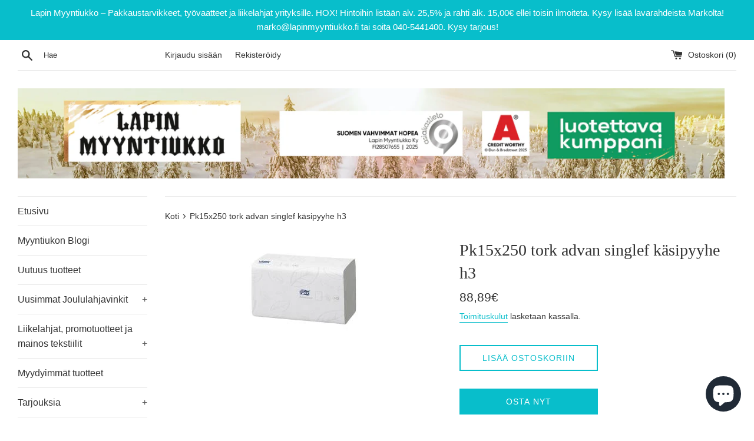

--- FILE ---
content_type: text/html; charset=utf-8
request_url: https://www.lapinmyyntiukko.fi/products/2181304
body_size: 37346
content:
<!doctype html>
<html class="supports-no-js" lang="fi">
<head>
  <meta charset="utf-8">
  <meta http-equiv="X-UA-Compatible" content="IE=edge,chrome=1">
  <meta name="viewport" content="width=device-width,initial-scale=1">
  

<script>(function(w,d,s,l,i){w[l]=w[l]||[];w[l].push({'gtm.start':
new Date().getTime(),event:'gtm.js'});var f=d.getElementsByTagName(s)[0],
j=d.createElement(s),dl=l!='dataLayer'?'&l='+l:'';j.async=true;j.src=
'https://www.googletagmanager.com/gtm.js?id='+i+dl;f.parentNode.insertBefore(j,f);
})(window,document,'script','dataLayer','GTM-NGLXFZN');</script>

  
  
  <meta name="theme-color" content="">
  <link rel="canonical" href="https://www.lapinmyyntiukko.fi/products/2181304">

  
    <link rel="shortcut icon" href="//www.lapinmyyntiukko.fi/cdn/shop/files/www.lapinmyyntiukko.fi_1_0fb0b525-12ac-4de3-8be2-68c0b65ec2e1_32x32.png?v=1668669163" type="image/png" />
  

  <title>
  Pk15x250 tork advan singlef käsipyyhe h3 &ndash; Lapin Myyntiukko
  </title>

  
    <meta name="description" content="Tork singlefold on monipuolisiin tarpeisiin sopiva käsipyyhe. valkoinen, kaksinkertainen pyyhe on advanced-laatua ja pakkaus annostelee paperin arkki kerrallaan. ekologisella paperilla on eu-ympäristömerkki. tork-koodi: 290163. käsipyyhkeet sopivat tork h3-annostelijaan (tork-koodi: 553000). laatikossa on 15 nippua pap">
  

  <!-- /snippets/social-meta-tags.liquid -->




<meta property="og:site_name" content="Lapin Myyntiukko">
<meta property="og:url" content="https://www.lapinmyyntiukko.fi/products/2181304">
<meta property="og:title" content="Pk15x250 tork advan singlef käsipyyhe h3">
<meta property="og:type" content="product">
<meta property="og:description" content="Tork singlefold on monipuolisiin tarpeisiin sopiva käsipyyhe. valkoinen, kaksinkertainen pyyhe on advanced-laatua ja pakkaus annostelee paperin arkki kerrallaan. ekologisella paperilla on eu-ympäristömerkki. tork-koodi: 290163. käsipyyhkeet sopivat tork h3-annostelijaan (tork-koodi: 553000). laatikossa on 15 nippua pap">

  <meta property="og:price:amount" content="88,89">
  <meta property="og:price:currency" content="EUR">

<meta property="og:image" content="http://www.lapinmyyntiukko.fi/cdn/shop/products/2181304_1200x1200.jpg?v=1579799841">
<meta property="og:image:secure_url" content="https://www.lapinmyyntiukko.fi/cdn/shop/products/2181304_1200x1200.jpg?v=1579799841">


<meta name="twitter:card" content="summary_large_image">
<meta name="twitter:title" content="Pk15x250 tork advan singlef käsipyyhe h3">
<meta name="twitter:description" content="Tork singlefold on monipuolisiin tarpeisiin sopiva käsipyyhe. valkoinen, kaksinkertainen pyyhe on advanced-laatua ja pakkaus annostelee paperin arkki kerrallaan. ekologisella paperilla on eu-ympäristömerkki. tork-koodi: 290163. käsipyyhkeet sopivat tork h3-annostelijaan (tork-koodi: 553000). laatikossa on 15 nippua pap">


  <script>
    document.documentElement.className = document.documentElement.className.replace('supports-no-js', 'supports-js');

    var theme = {
      mapStrings: {
        addressError: "Virhe etsittäessä tätä osoitetta",
        addressNoResults: "Tälle osoitteelle ei löytynyt tuloksia",
        addressQueryLimit: "Olet ylittänyt Google API: n käyttörajan. Harkitse päivitystä \u003ca href=\"https:\/\/developers.google.com\/maps\/premium\/usage-limits\"\u003ePremium-sopimukseen\u003c\/a\u003e.",
        authError: "Google Maps -tilisi todentamisessa oli ongelma."
      }
    }
  </script>

  <link href="//www.lapinmyyntiukko.fi/cdn/shop/t/4/assets/theme.scss.css?v=63045492390260534001759224241" rel="stylesheet" type="text/css" media="all" />

  <script>window.performance && window.performance.mark && window.performance.mark('shopify.content_for_header.start');</script><meta name="google-site-verification" content="qZhesH5fjMnSWLOyrjO4sD5r6q4PrpTCb0N_mrwaO2I">
<meta id="shopify-digital-wallet" name="shopify-digital-wallet" content="/5455773784/digital_wallets/dialog">
<link rel="alternate" type="application/json+oembed" href="https://www.lapinmyyntiukko.fi/products/2181304.oembed">
<script async="async" src="/checkouts/internal/preloads.js?locale=fi-FI"></script>
<script id="shopify-features" type="application/json">{"accessToken":"3efb52be0b3f291fd5b9f86bb717fddc","betas":["rich-media-storefront-analytics"],"domain":"www.lapinmyyntiukko.fi","predictiveSearch":true,"shopId":5455773784,"locale":"fi"}</script>
<script>var Shopify = Shopify || {};
Shopify.shop = "myyntiukko.myshopify.com";
Shopify.locale = "fi";
Shopify.currency = {"active":"EUR","rate":"1.0"};
Shopify.country = "FI";
Shopify.theme = {"name":"Simple","id":79480586328,"schema_name":"Simple","schema_version":"10.5.3","theme_store_id":578,"role":"main"};
Shopify.theme.handle = "null";
Shopify.theme.style = {"id":null,"handle":null};
Shopify.cdnHost = "www.lapinmyyntiukko.fi/cdn";
Shopify.routes = Shopify.routes || {};
Shopify.routes.root = "/";</script>
<script type="module">!function(o){(o.Shopify=o.Shopify||{}).modules=!0}(window);</script>
<script>!function(o){function n(){var o=[];function n(){o.push(Array.prototype.slice.apply(arguments))}return n.q=o,n}var t=o.Shopify=o.Shopify||{};t.loadFeatures=n(),t.autoloadFeatures=n()}(window);</script>
<script id="shop-js-analytics" type="application/json">{"pageType":"product"}</script>
<script defer="defer" async type="module" src="//www.lapinmyyntiukko.fi/cdn/shopifycloud/shop-js/modules/v2/client.init-shop-cart-sync_B_tZ_GI0.fi.esm.js"></script>
<script defer="defer" async type="module" src="//www.lapinmyyntiukko.fi/cdn/shopifycloud/shop-js/modules/v2/chunk.common_C1rTb_BF.esm.js"></script>
<script type="module">
  await import("//www.lapinmyyntiukko.fi/cdn/shopifycloud/shop-js/modules/v2/client.init-shop-cart-sync_B_tZ_GI0.fi.esm.js");
await import("//www.lapinmyyntiukko.fi/cdn/shopifycloud/shop-js/modules/v2/chunk.common_C1rTb_BF.esm.js");

  window.Shopify.SignInWithShop?.initShopCartSync?.({"fedCMEnabled":true,"windoidEnabled":true});

</script>
<script>(function() {
  var isLoaded = false;
  function asyncLoad() {
    if (isLoaded) return;
    isLoaded = true;
    var urls = ["\/\/www.powr.io\/powr.js?powr-token=myyntiukko.myshopify.com\u0026external-type=shopify\u0026shop=myyntiukko.myshopify.com"];
    for (var i = 0; i < urls.length; i++) {
      var s = document.createElement('script');
      s.type = 'text/javascript';
      s.async = true;
      s.src = urls[i];
      var x = document.getElementsByTagName('script')[0];
      x.parentNode.insertBefore(s, x);
    }
  };
  if(window.attachEvent) {
    window.attachEvent('onload', asyncLoad);
  } else {
    window.addEventListener('load', asyncLoad, false);
  }
})();</script>
<script id="__st">var __st={"a":5455773784,"offset":7200,"reqid":"a34e07a8-a96a-4496-8dd2-5571ed687968-1768723166","pageurl":"www.lapinmyyntiukko.fi\/products\/2181304","u":"2887d952fe32","p":"product","rtyp":"product","rid":4480682655832};</script>
<script>window.ShopifyPaypalV4VisibilityTracking = true;</script>
<script id="captcha-bootstrap">!function(){'use strict';const t='contact',e='account',n='new_comment',o=[[t,t],['blogs',n],['comments',n],[t,'customer']],c=[[e,'customer_login'],[e,'guest_login'],[e,'recover_customer_password'],[e,'create_customer']],r=t=>t.map((([t,e])=>`form[action*='/${t}']:not([data-nocaptcha='true']) input[name='form_type'][value='${e}']`)).join(','),a=t=>()=>t?[...document.querySelectorAll(t)].map((t=>t.form)):[];function s(){const t=[...o],e=r(t);return a(e)}const i='password',u='form_key',d=['recaptcha-v3-token','g-recaptcha-response','h-captcha-response',i],f=()=>{try{return window.sessionStorage}catch{return}},m='__shopify_v',_=t=>t.elements[u];function p(t,e,n=!1){try{const o=window.sessionStorage,c=JSON.parse(o.getItem(e)),{data:r}=function(t){const{data:e,action:n}=t;return t[m]||n?{data:e,action:n}:{data:t,action:n}}(c);for(const[e,n]of Object.entries(r))t.elements[e]&&(t.elements[e].value=n);n&&o.removeItem(e)}catch(o){console.error('form repopulation failed',{error:o})}}const l='form_type',E='cptcha';function T(t){t.dataset[E]=!0}const w=window,h=w.document,L='Shopify',v='ce_forms',y='captcha';let A=!1;((t,e)=>{const n=(g='f06e6c50-85a8-45c8-87d0-21a2b65856fe',I='https://cdn.shopify.com/shopifycloud/storefront-forms-hcaptcha/ce_storefront_forms_captcha_hcaptcha.v1.5.2.iife.js',D={infoText:'hCaptchan suojaama',privacyText:'Tietosuoja',termsText:'Ehdot'},(t,e,n)=>{const o=w[L][v],c=o.bindForm;if(c)return c(t,g,e,D).then(n);var r;o.q.push([[t,g,e,D],n]),r=I,A||(h.body.append(Object.assign(h.createElement('script'),{id:'captcha-provider',async:!0,src:r})),A=!0)});var g,I,D;w[L]=w[L]||{},w[L][v]=w[L][v]||{},w[L][v].q=[],w[L][y]=w[L][y]||{},w[L][y].protect=function(t,e){n(t,void 0,e),T(t)},Object.freeze(w[L][y]),function(t,e,n,w,h,L){const[v,y,A,g]=function(t,e,n){const i=e?o:[],u=t?c:[],d=[...i,...u],f=r(d),m=r(i),_=r(d.filter((([t,e])=>n.includes(e))));return[a(f),a(m),a(_),s()]}(w,h,L),I=t=>{const e=t.target;return e instanceof HTMLFormElement?e:e&&e.form},D=t=>v().includes(t);t.addEventListener('submit',(t=>{const e=I(t);if(!e)return;const n=D(e)&&!e.dataset.hcaptchaBound&&!e.dataset.recaptchaBound,o=_(e),c=g().includes(e)&&(!o||!o.value);(n||c)&&t.preventDefault(),c&&!n&&(function(t){try{if(!f())return;!function(t){const e=f();if(!e)return;const n=_(t);if(!n)return;const o=n.value;o&&e.removeItem(o)}(t);const e=Array.from(Array(32),(()=>Math.random().toString(36)[2])).join('');!function(t,e){_(t)||t.append(Object.assign(document.createElement('input'),{type:'hidden',name:u})),t.elements[u].value=e}(t,e),function(t,e){const n=f();if(!n)return;const o=[...t.querySelectorAll(`input[type='${i}']`)].map((({name:t})=>t)),c=[...d,...o],r={};for(const[a,s]of new FormData(t).entries())c.includes(a)||(r[a]=s);n.setItem(e,JSON.stringify({[m]:1,action:t.action,data:r}))}(t,e)}catch(e){console.error('failed to persist form',e)}}(e),e.submit())}));const S=(t,e)=>{t&&!t.dataset[E]&&(n(t,e.some((e=>e===t))),T(t))};for(const o of['focusin','change'])t.addEventListener(o,(t=>{const e=I(t);D(e)&&S(e,y())}));const B=e.get('form_key'),M=e.get(l),P=B&&M;t.addEventListener('DOMContentLoaded',(()=>{const t=y();if(P)for(const e of t)e.elements[l].value===M&&p(e,B);[...new Set([...A(),...v().filter((t=>'true'===t.dataset.shopifyCaptcha))])].forEach((e=>S(e,t)))}))}(h,new URLSearchParams(w.location.search),n,t,e,['guest_login'])})(!0,!0)}();</script>
<script integrity="sha256-4kQ18oKyAcykRKYeNunJcIwy7WH5gtpwJnB7kiuLZ1E=" data-source-attribution="shopify.loadfeatures" defer="defer" src="//www.lapinmyyntiukko.fi/cdn/shopifycloud/storefront/assets/storefront/load_feature-a0a9edcb.js" crossorigin="anonymous"></script>
<script data-source-attribution="shopify.dynamic_checkout.dynamic.init">var Shopify=Shopify||{};Shopify.PaymentButton=Shopify.PaymentButton||{isStorefrontPortableWallets:!0,init:function(){window.Shopify.PaymentButton.init=function(){};var t=document.createElement("script");t.src="https://www.lapinmyyntiukko.fi/cdn/shopifycloud/portable-wallets/latest/portable-wallets.fi.js",t.type="module",document.head.appendChild(t)}};
</script>
<script data-source-attribution="shopify.dynamic_checkout.buyer_consent">
  function portableWalletsHideBuyerConsent(e){var t=document.getElementById("shopify-buyer-consent"),n=document.getElementById("shopify-subscription-policy-button");t&&n&&(t.classList.add("hidden"),t.setAttribute("aria-hidden","true"),n.removeEventListener("click",e))}function portableWalletsShowBuyerConsent(e){var t=document.getElementById("shopify-buyer-consent"),n=document.getElementById("shopify-subscription-policy-button");t&&n&&(t.classList.remove("hidden"),t.removeAttribute("aria-hidden"),n.addEventListener("click",e))}window.Shopify?.PaymentButton&&(window.Shopify.PaymentButton.hideBuyerConsent=portableWalletsHideBuyerConsent,window.Shopify.PaymentButton.showBuyerConsent=portableWalletsShowBuyerConsent);
</script>
<script>
  function portableWalletsCleanup(e){e&&e.src&&console.error("Failed to load portable wallets script "+e.src);var t=document.querySelectorAll("shopify-accelerated-checkout .shopify-payment-button__skeleton, shopify-accelerated-checkout-cart .wallet-cart-button__skeleton"),e=document.getElementById("shopify-buyer-consent");for(let e=0;e<t.length;e++)t[e].remove();e&&e.remove()}function portableWalletsNotLoadedAsModule(e){e instanceof ErrorEvent&&"string"==typeof e.message&&e.message.includes("import.meta")&&"string"==typeof e.filename&&e.filename.includes("portable-wallets")&&(window.removeEventListener("error",portableWalletsNotLoadedAsModule),window.Shopify.PaymentButton.failedToLoad=e,"loading"===document.readyState?document.addEventListener("DOMContentLoaded",window.Shopify.PaymentButton.init):window.Shopify.PaymentButton.init())}window.addEventListener("error",portableWalletsNotLoadedAsModule);
</script>

<script type="module" src="https://www.lapinmyyntiukko.fi/cdn/shopifycloud/portable-wallets/latest/portable-wallets.fi.js" onError="portableWalletsCleanup(this)" crossorigin="anonymous"></script>
<script nomodule>
  document.addEventListener("DOMContentLoaded", portableWalletsCleanup);
</script>

<script id='scb4127' type='text/javascript' async='' src='https://www.lapinmyyntiukko.fi/cdn/shopifycloud/privacy-banner/storefront-banner.js'></script><link id="shopify-accelerated-checkout-styles" rel="stylesheet" media="screen" href="https://www.lapinmyyntiukko.fi/cdn/shopifycloud/portable-wallets/latest/accelerated-checkout-backwards-compat.css" crossorigin="anonymous">
<style id="shopify-accelerated-checkout-cart">
        #shopify-buyer-consent {
  margin-top: 1em;
  display: inline-block;
  width: 100%;
}

#shopify-buyer-consent.hidden {
  display: none;
}

#shopify-subscription-policy-button {
  background: none;
  border: none;
  padding: 0;
  text-decoration: underline;
  font-size: inherit;
  cursor: pointer;
}

#shopify-subscription-policy-button::before {
  box-shadow: none;
}

      </style>

<script>window.performance && window.performance.mark && window.performance.mark('shopify.content_for_header.end');</script><script src="//www.lapinmyyntiukko.fi/cdn/shop/t/4/assets/jquery-1.11.0.min.js?v=32460426840832490021573568007" type="text/javascript"></script>
  <script src="//www.lapinmyyntiukko.fi/cdn/shop/t/4/assets/modernizr.min.js?v=44044439420609591321573568008" type="text/javascript"></script>

  <script src="//www.lapinmyyntiukko.fi/cdn/shop/t/4/assets/lazysizes.min.js?v=155223123402716617051573568007" async="async"></script>

  
  
  
  
 

<script>window.__pagefly_analytics_settings__={"acceptTracking":false};</script><!-- BEGIN app block: shopify://apps/judge-me-reviews/blocks/judgeme_core/61ccd3b1-a9f2-4160-9fe9-4fec8413e5d8 --><!-- Start of Judge.me Core -->






<link rel="dns-prefetch" href="https://cdnwidget.judge.me">
<link rel="dns-prefetch" href="https://cdn.judge.me">
<link rel="dns-prefetch" href="https://cdn1.judge.me">
<link rel="dns-prefetch" href="https://api.judge.me">

<script data-cfasync='false' class='jdgm-settings-script'>window.jdgmSettings={"pagination":5,"disable_web_reviews":true,"badge_no_review_text":"Ei arvosteluja","badge_n_reviews_text":"{{ n }} arvostelu/arvostelua","badge_star_color":"#FBCD0A","hide_badge_preview_if_no_reviews":true,"badge_hide_text":false,"enforce_center_preview_badge":false,"widget_title":"Asiakasarvostelut","widget_open_form_text":"Kirjoita arvostelu","widget_close_form_text":"Peruuta arvostelu","widget_refresh_page_text":"Päivitä sivu","widget_summary_text":"Perustuu {{ number_of_reviews }} arvosteluun/arvosteluihin","widget_no_review_text":"Ole ensimmäinen kirjoittamaan arvostelu","widget_name_field_text":"Näytettävä nimi","widget_verified_name_field_text":"Vahvistettu nimi (julkinen)","widget_name_placeholder_text":"Näytettävä nimi","widget_required_field_error_text":"Tämä kenttä on pakollinen.","widget_email_field_text":"Sähköpostiosoite","widget_verified_email_field_text":"Vahvistettu sähköposti (yksityinen, ei muokattavissa)","widget_email_placeholder_text":"Sähköpostiosoitteesi","widget_email_field_error_text":"Syötä kelvollinen sähköpostiosoite.","widget_rating_field_text":"Arvosana","widget_review_title_field_text":"Arvostelun otsikko","widget_review_title_placeholder_text":"Anna arvostelullesi otsikko","widget_review_body_field_text":"Arvostelun sisältö","widget_review_body_placeholder_text":"Aloita kirjoittaminen tässä...","widget_pictures_field_text":"Kuva/Video (valinnainen)","widget_submit_review_text":"Lähetä arvostelu","widget_submit_verified_review_text":"Lähetä vahvistettu arvostelu","widget_submit_success_msg_with_auto_publish":"Kiitos! Päivitä sivu hetken kuluttua nähdäksesi arvostelusi. Voit poistaa tai muokata arvosteluasi kirjautumalla palveluun \u003ca href='https://judge.me/login' target='_blank' rel='nofollow noopener'\u003eJudge.me\u003c/a\u003e","widget_submit_success_msg_no_auto_publish":"Kiitos! Arvostelusi julkaistaan, kun kaupan ylläpitäjä on hyväksynyt sen. Voit poistaa tai muokata arvosteluasi kirjautumalla palveluun \u003ca href='https://judge.me/login' target='_blank' rel='nofollow noopener'\u003eJudge.me\u003c/a\u003e","widget_show_default_reviews_out_of_total_text":"Näytetään {{ n_reviews_shown }} / {{ n_reviews }} arvostelua.","widget_show_all_link_text":"Näytä kaikki","widget_show_less_link_text":"Näytä vähemmän","widget_author_said_text":"{{ reviewer_name }} sanoi:","widget_days_text":"{{ n }} päivää sitten","widget_weeks_text":"{{ n }} viikko/viikkoa sitten","widget_months_text":"{{ n }} kuukausi/kuukautta sitten","widget_years_text":"{{ n }} vuosi/vuotta sitten","widget_yesterday_text":"Eilen","widget_today_text":"Tänään","widget_replied_text":"\u003e\u003e {{ shop_name }} vastasi:","widget_read_more_text":"Lue lisää","widget_reviewer_name_as_initial":"","widget_rating_filter_color":"#fbcd0a","widget_rating_filter_see_all_text":"Katso kaikki arvostelut","widget_sorting_most_recent_text":"Uusimmat","widget_sorting_highest_rating_text":"Korkein arvosana","widget_sorting_lowest_rating_text":"Alhaisin arvosana","widget_sorting_with_pictures_text":"Vain kuvat","widget_sorting_most_helpful_text":"Hyödyllisimmät","widget_open_question_form_text":"Esitä kysymys","widget_reviews_subtab_text":"Arvostelut","widget_questions_subtab_text":"Kysymykset","widget_question_label_text":"Kysymys","widget_answer_label_text":"Vastaus","widget_question_placeholder_text":"Kirjoita kysymyksesi tähän","widget_submit_question_text":"Lähetä kysymys","widget_question_submit_success_text":"Kiitos kysymyksestäsi! Ilmoitamme sinulle, kun siihen vastataan.","widget_star_color":"#FBCD0A","verified_badge_text":"Vahvistettu","verified_badge_bg_color":"","verified_badge_text_color":"","verified_badge_placement":"left-of-reviewer-name","widget_review_max_height":"","widget_hide_border":false,"widget_social_share":false,"widget_thumb":false,"widget_review_location_show":false,"widget_location_format":"","all_reviews_include_out_of_store_products":true,"all_reviews_out_of_store_text":"(kaupan ulkopuolella)","all_reviews_pagination":100,"all_reviews_product_name_prefix_text":"koskien","enable_review_pictures":true,"enable_question_anwser":false,"widget_theme":"default","review_date_format":"dd/mm/yyyy","default_sort_method":"most-recent","widget_product_reviews_subtab_text":"Tuotearvostelut","widget_shop_reviews_subtab_text":"Kaupan arvostelut","widget_other_products_reviews_text":"Arvostelut muille tuotteille","widget_store_reviews_subtab_text":"Kaupan arvostelut","widget_no_store_reviews_text":"Tätä kauppaa ei ole vielä saanut arvosteluja","widget_web_restriction_product_reviews_text":"Tästä tuotteesta ei ole vielä arvosteluja","widget_no_items_text":"Ei löytynyt elementtejä","widget_show_more_text":"Näytä lisää","widget_write_a_store_review_text":"Kirjoita kauppa-arvostelu","widget_other_languages_heading":"Arvosteluja muilla kielillä","widget_translate_review_text":"Käännä arvostelu kielelle {{ language }}","widget_translating_review_text":"Käännetään...","widget_show_original_translation_text":"Näytä alkuperäinen ({{ language }})","widget_translate_review_failed_text":"Arvostelua ei voitu kääntää.","widget_translate_review_retry_text":"Yritä uudelleen","widget_translate_review_try_again_later_text":"Yritä myöhemmin uudelleen","show_product_url_for_grouped_product":false,"widget_sorting_pictures_first_text":"Kuvat ensin","show_pictures_on_all_rev_page_mobile":false,"show_pictures_on_all_rev_page_desktop":false,"floating_tab_hide_mobile_install_preference":false,"floating_tab_button_name":"★ Arvostelut","floating_tab_title":"Anna asiakkaiden puhua puolestamme","floating_tab_button_color":"","floating_tab_button_background_color":"","floating_tab_url":"","floating_tab_url_enabled":false,"floating_tab_tab_style":"text","all_reviews_text_badge_text":"Asiakkaat arvioivat meitä {{ shop.metafields.judgeme.all_reviews_rating | round: 1 }}/5 perustuen {{ shop.metafields.judgeme.all_reviews_count }} arvosteluun.","all_reviews_text_badge_text_branded_style":"{{ shop.metafields.judgeme.all_reviews_rating | round: 1 }} / 5 tähteä perustuen {{ shop.metafields.judgeme.all_reviews_count }} arvosteluun","is_all_reviews_text_badge_a_link":false,"show_stars_for_all_reviews_text_badge":false,"all_reviews_text_badge_url":"","all_reviews_text_style":"branded","all_reviews_text_color_style":"judgeme_brand_color","all_reviews_text_color":"#108474","all_reviews_text_show_jm_brand":false,"featured_carousel_show_header":true,"featured_carousel_title":"Anna asiakkaiden puhua puolestamme","testimonials_carousel_title":"Asiakas sanoo","videos_carousel_title":"Todelliset asiakkaiden tarinat","cards_carousel_title":"Asiakas sanoo","featured_carousel_count_text":"{{ n }} arvostelusta","featured_carousel_add_link_to_all_reviews_page":false,"featured_carousel_url":"","featured_carousel_show_images":true,"featured_carousel_autoslide_interval":5,"featured_carousel_arrows_on_the_sides":false,"featured_carousel_height":250,"featured_carousel_width":80,"featured_carousel_image_size":0,"featured_carousel_image_height":250,"featured_carousel_arrow_color":"#eeeeee","verified_count_badge_style":"branded","verified_count_badge_orientation":"horizontal","verified_count_badge_color_style":"judgeme_brand_color","verified_count_badge_color":"#108474","is_verified_count_badge_a_link":false,"verified_count_badge_url":"","verified_count_badge_show_jm_brand":true,"widget_rating_preset_default":5,"widget_first_sub_tab":"product-reviews","widget_show_histogram":true,"widget_histogram_use_custom_color":false,"widget_pagination_use_custom_color":false,"widget_star_use_custom_color":false,"widget_verified_badge_use_custom_color":false,"widget_write_review_use_custom_color":false,"picture_reminder_submit_button":"Upload Pictures","enable_review_videos":false,"mute_video_by_default":false,"widget_sorting_videos_first_text":"Videot ensin","widget_review_pending_text":"Odottaa","featured_carousel_items_for_large_screen":3,"social_share_options_order":"Facebook,Twitter","remove_microdata_snippet":false,"disable_json_ld":false,"enable_json_ld_products":false,"preview_badge_show_question_text":false,"preview_badge_no_question_text":"Ei kysymyksiä","preview_badge_n_question_text":"{{ number_of_questions }} kysymys/kysymystä","qa_badge_show_icon":false,"qa_badge_position":"same-row","remove_judgeme_branding":true,"widget_add_search_bar":false,"widget_search_bar_placeholder":"Haku","widget_sorting_verified_only_text":"Vain vahvistetut","featured_carousel_theme":"default","featured_carousel_show_rating":true,"featured_carousel_show_title":true,"featured_carousel_show_body":true,"featured_carousel_show_date":false,"featured_carousel_show_reviewer":true,"featured_carousel_show_product":false,"featured_carousel_header_background_color":"#108474","featured_carousel_header_text_color":"#ffffff","featured_carousel_name_product_separator":"reviewed","featured_carousel_full_star_background":"#108474","featured_carousel_empty_star_background":"#dadada","featured_carousel_vertical_theme_background":"#f9fafb","featured_carousel_verified_badge_enable":true,"featured_carousel_verified_badge_color":"#108474","featured_carousel_border_style":"round","featured_carousel_review_line_length_limit":3,"featured_carousel_more_reviews_button_text":"Lue lisää arvosteluja","featured_carousel_view_product_button_text":"Katso tuote","all_reviews_page_load_reviews_on":"scroll","all_reviews_page_load_more_text":"Lataa lisää arvosteluja","disable_fb_tab_reviews":false,"enable_ajax_cdn_cache":false,"widget_advanced_speed_features":5,"widget_public_name_text":"näytetään julkisesti kuten","default_reviewer_name":"John Smith","default_reviewer_name_has_non_latin":true,"widget_reviewer_anonymous":"Nimetön","medals_widget_title":"Judge.me Arvostelumitalit","medals_widget_background_color":"#f9fafb","medals_widget_position":"footer_all_pages","medals_widget_border_color":"#f9fafb","medals_widget_verified_text_position":"left","medals_widget_use_monochromatic_version":false,"medals_widget_elements_color":"#108474","show_reviewer_avatar":true,"widget_invalid_yt_video_url_error_text":"Ei YouTube-videon URL","widget_max_length_field_error_text":"Syötä enintään {0} merkkiä.","widget_show_country_flag":false,"widget_show_collected_via_shop_app":true,"widget_verified_by_shop_badge_style":"light","widget_verified_by_shop_text":"Kaupan vahvistama","widget_show_photo_gallery":false,"widget_load_with_code_splitting":true,"widget_ugc_install_preference":false,"widget_ugc_title":"Valmistettu meiltä, jaettu sinulta","widget_ugc_subtitle":"Merkitse meidät nähdäksesi kuvasi esillä sivullamme","widget_ugc_arrows_color":"#ffffff","widget_ugc_primary_button_text":"Osta nyt","widget_ugc_primary_button_background_color":"#108474","widget_ugc_primary_button_text_color":"#ffffff","widget_ugc_primary_button_border_width":"0","widget_ugc_primary_button_border_style":"none","widget_ugc_primary_button_border_color":"#108474","widget_ugc_primary_button_border_radius":"25","widget_ugc_secondary_button_text":"Lataa lisää","widget_ugc_secondary_button_background_color":"#ffffff","widget_ugc_secondary_button_text_color":"#108474","widget_ugc_secondary_button_border_width":"2","widget_ugc_secondary_button_border_style":"solid","widget_ugc_secondary_button_border_color":"#108474","widget_ugc_secondary_button_border_radius":"25","widget_ugc_reviews_button_text":"Katso arvostelut","widget_ugc_reviews_button_background_color":"#ffffff","widget_ugc_reviews_button_text_color":"#108474","widget_ugc_reviews_button_border_width":"2","widget_ugc_reviews_button_border_style":"solid","widget_ugc_reviews_button_border_color":"#108474","widget_ugc_reviews_button_border_radius":"25","widget_ugc_reviews_button_link_to":"judgeme-reviews-page","widget_ugc_show_post_date":true,"widget_ugc_max_width":"800","widget_rating_metafield_value_type":true,"widget_primary_color":"#CB0808","widget_enable_secondary_color":false,"widget_secondary_color":"#edf5f5","widget_summary_average_rating_text":"{{ average_rating }} / 5","widget_media_grid_title":"Asiakkaiden kuvia \u0026 videoita","widget_media_grid_see_more_text":"Katso lisää","widget_round_style":false,"widget_show_product_medals":true,"widget_verified_by_judgeme_text":"Judge.me:n vahvistama","widget_show_store_medals":true,"widget_verified_by_judgeme_text_in_store_medals":"Judge.me:n vahvistama","widget_media_field_exceed_quantity_message":"Valitettavasti voimme hyväksyä vain {{ max_media }} yhtä arvostelua kohden.","widget_media_field_exceed_limit_message":"{{ file_name }} on liian suuri, valitse {{ media_type }} joka on alle {{ size_limit }}MB.","widget_review_submitted_text":"Arvostelu lähetetty!","widget_question_submitted_text":"Kysymys lähetetty!","widget_close_form_text_question":"Peruuta","widget_write_your_answer_here_text":"Kirjoita vastauksesi tähän","widget_enabled_branded_link":true,"widget_show_collected_by_judgeme":false,"widget_reviewer_name_color":"","widget_write_review_text_color":"","widget_write_review_bg_color":"","widget_collected_by_judgeme_text":"Judge.me:n keräämä","widget_pagination_type":"standard","widget_load_more_text":"Lataa lisää","widget_load_more_color":"#108474","widget_full_review_text":"Koko arvostelu","widget_read_more_reviews_text":"Lue lisää arvosteluja","widget_read_questions_text":"Lue kysymyksiä","widget_questions_and_answers_text":"Kysymykset \u0026 vastaukset","widget_verified_by_text":"Vahvistanut","widget_verified_text":"Vahvistettu","widget_number_of_reviews_text":"{{ number_of_reviews }} arvostelua","widget_back_button_text":"Takaisin","widget_next_button_text":"Seuraava","widget_custom_forms_filter_button":"Suodattimet","custom_forms_style":"horizontal","widget_show_review_information":false,"how_reviews_are_collected":"Miten arvostelut kerätään?","widget_show_review_keywords":false,"widget_gdpr_statement":"Miten käytämme tietojasi: Otamme sinuun yhteyttä vain jättämääsi arvosteluun liittyen, ja vain tarvittaessa. Lähettämällä arvostelusi hyväksyt Judge.me:n \u003ca href='https://judge.me/terms' target='_blank' rel='nofollow noopener'\u003ekäyttöehdot\u003c/a\u003e, \u003ca href='https://judge.me/privacy' target='_blank' rel='nofollow noopener'\u003etietosuojakäytännön\u003c/a\u003e ja \u003ca href='https://judge.me/content-policy' target='_blank' rel='nofollow noopener'\u003esisältökäytännöt\u003c/a\u003e.","widget_multilingual_sorting_enabled":false,"widget_translate_review_content_enabled":false,"widget_translate_review_content_method":"manual","popup_widget_review_selection":"automatically_with_pictures","popup_widget_round_border_style":true,"popup_widget_show_title":true,"popup_widget_show_body":true,"popup_widget_show_reviewer":false,"popup_widget_show_product":true,"popup_widget_show_pictures":true,"popup_widget_use_review_picture":true,"popup_widget_show_on_home_page":true,"popup_widget_show_on_product_page":true,"popup_widget_show_on_collection_page":true,"popup_widget_show_on_cart_page":true,"popup_widget_position":"bottom_left","popup_widget_first_review_delay":5,"popup_widget_duration":5,"popup_widget_interval":5,"popup_widget_review_count":5,"popup_widget_hide_on_mobile":true,"review_snippet_widget_round_border_style":true,"review_snippet_widget_card_color":"#FFFFFF","review_snippet_widget_slider_arrows_background_color":"#FFFFFF","review_snippet_widget_slider_arrows_color":"#000000","review_snippet_widget_star_color":"#108474","show_product_variant":false,"all_reviews_product_variant_label_text":"Muunnelma: ","widget_show_verified_branding":false,"widget_ai_summary_title":"Asiakkaat sanovat","widget_ai_summary_disclaimer":"Tekoälyn luoma arvostelujen yhteenveto viimeaikaisten asiakasarviointien perusteella","widget_show_ai_summary":false,"widget_show_ai_summary_bg":false,"widget_show_review_title_input":true,"redirect_reviewers_invited_via_email":"external_form","request_store_review_after_product_review":false,"request_review_other_products_in_order":false,"review_form_color_scheme":"default","review_form_corner_style":"square","review_form_star_color":{},"review_form_text_color":"#333333","review_form_background_color":"#ffffff","review_form_field_background_color":"#fafafa","review_form_button_color":{},"review_form_button_text_color":"#ffffff","review_form_modal_overlay_color":"#000000","review_content_screen_title_text":"Miten arvosteleisit tämän tuotteen?","review_content_introduction_text":"Olisimme iloisia, jos voisit jakaa hieman kokemuksistasi.","store_review_form_title_text":"Miten arvosteleisit tämän kaupan?","store_review_form_introduction_text":"Olisimme iloisia, jos voisit jakaa hieman kokemuksistasi.","show_review_guidance_text":true,"one_star_review_guidance_text":"Huono","five_star_review_guidance_text":"Hienoa","customer_information_screen_title_text":"Tietoja sinusta","customer_information_introduction_text":"Kerro meille lisää itsestäsi","custom_questions_screen_title_text":"Kokemuksesi tarkemmin","custom_questions_introduction_text":"Tässä muutama kysymys, joka auttaa meitä ymmärtämään kokemuksestasi enemmän.","review_submitted_screen_title_text":"Kiitos arvostelustasi!","review_submitted_screen_thank_you_text":"Käsittelemme sitä ja se ilmestyy kauppaan pian.","review_submitted_screen_email_verification_text":"Vahvista sähköpostiosoitteesi klikkaamalla juuri lähettämäämme linkkiä. Tämä auttaa meitä pitämään arvostelut aidokkaina.","review_submitted_request_store_review_text":"Haluaisitko jakaa kokemuksesi ostamisesta meiltä?","review_submitted_review_other_products_text":"Haluaisitko arvostella näitä tuotteita?","store_review_screen_title_text":"Haluaisitko jakaa kokemuksesi ostamisesta meiltä?","store_review_introduction_text":"Arvostelemme palautetta ja käytämme sitä parantamaan tuotteita ja palveluja. Jaa mielipiteesi tai ehdotukset.","reviewer_media_screen_title_picture_text":"Jaa kuva","reviewer_media_introduction_picture_text":"Lataa kuva tukeaksesi arvosteluasi.","reviewer_media_screen_title_video_text":"Jaa video","reviewer_media_introduction_video_text":"Lataa video tukeaksesi arvosteluasi.","reviewer_media_screen_title_picture_or_video_text":"Jaa kuva tai video","reviewer_media_introduction_picture_or_video_text":"Lataa kuva tai video tukeaksesi arvosteluasi.","reviewer_media_youtube_url_text":"Liitä Youtube-URL tähän","advanced_settings_next_step_button_text":"Seuraava","advanced_settings_close_review_button_text":"Sulje","modal_write_review_flow":false,"write_review_flow_required_text":"Pakollinen","write_review_flow_privacy_message_text":"Respektoimme tietosi.","write_review_flow_anonymous_text":"Arvostelu nimettömänä","write_review_flow_visibility_text":"Tämä ei näy muille asiakkaille.","write_review_flow_multiple_selection_help_text":"Valitse niin monta kuin haluat","write_review_flow_single_selection_help_text":"Valitse yksi vaihtoehto","write_review_flow_required_field_error_text":"Tämä kenttä on pakollinen","write_review_flow_invalid_email_error_text":"Anna kelvollinen sähköpostiosoite","write_review_flow_max_length_error_text":"Enintään {{ max_length }} merkkiä.","write_review_flow_media_upload_text":"\u003cb\u003eNapsauta ladataksesi\u003c/b\u003e tai vedä ja pudota","write_review_flow_gdpr_statement":"Otamme sinuun yhteyttä vain arvostelustasi, jos se on tarpeen. Lähettämällä arvostelusi hyväksyt \u003ca href='https://judge.me/terms' target='_blank' rel='nofollow noopener'\u003ekäyttöehtomme\u003c/a\u003e ja \u003ca href='https://judge.me/privacy' target='_blank' rel='nofollow noopener'\u003etietosuojakäytäntömme\u003c/a\u003e.","rating_only_reviews_enabled":false,"show_negative_reviews_help_screen":false,"new_review_flow_help_screen_rating_threshold":3,"negative_review_resolution_screen_title_text":"Kerro meille lisää","negative_review_resolution_text":"Kokemuksesi on meille tärkeä. Jos ostoksessasi oli ongelmia, olemme täällä auttamassa. Älä epäröi ottaa meihin yhteyttä, haluaisimme saada tilaisuuden korjata asiat.","negative_review_resolution_button_text":"Ota meihin yhteyttä","negative_review_resolution_proceed_with_review_text":"Jätä arvostelu","negative_review_resolution_subject":"Ongelma ostoksessa kaupalta {{ shop_name }}.{{ order_name }}","preview_badge_collection_page_install_status":false,"widget_review_custom_css":"","preview_badge_custom_css":"","preview_badge_stars_count":"5-stars","featured_carousel_custom_css":"","floating_tab_custom_css":"","all_reviews_widget_custom_css":"","medals_widget_custom_css":"","verified_badge_custom_css":"","all_reviews_text_custom_css":"","transparency_badges_collected_via_store_invite":false,"transparency_badges_from_another_provider":false,"transparency_badges_collected_from_store_visitor":false,"transparency_badges_collected_by_verified_review_provider":false,"transparency_badges_earned_reward":false,"transparency_badges_collected_via_store_invite_text":"Arvostelu kerätty kaupan kutsun kautta","transparency_badges_from_another_provider_text":"Arvostelu kerätty toisen toimitajan kautta","transparency_badges_collected_from_store_visitor_text":"Arvostelu kerätty kaupan vierailijan kautta","transparency_badges_written_in_google_text":"Arvostelu kirjoitettu Google","transparency_badges_written_in_etsy_text":"Arvostelu kirjoitettu Etsy","transparency_badges_written_in_shop_app_text":"Arvostelu kirjoitettu Shop App","transparency_badges_earned_reward_text":"Arvostelu sai tulevaisuuden ostoksen ehdoksi","product_review_widget_per_page":10,"widget_store_review_label_text":"Kaupan arvostelu","checkout_comment_extension_title_on_product_page":"Customer Comments","checkout_comment_extension_num_latest_comment_show":5,"checkout_comment_extension_format":"name_and_timestamp","checkout_comment_customer_name":"last_initial","checkout_comment_comment_notification":true,"preview_badge_collection_page_install_preference":false,"preview_badge_home_page_install_preference":false,"preview_badge_product_page_install_preference":false,"review_widget_install_preference":"","review_carousel_install_preference":false,"floating_reviews_tab_install_preference":"none","verified_reviews_count_badge_install_preference":false,"all_reviews_text_install_preference":false,"review_widget_best_location":false,"judgeme_medals_install_preference":false,"review_widget_revamp_enabled":false,"review_widget_qna_enabled":false,"review_widget_header_theme":"minimal","review_widget_widget_title_enabled":true,"review_widget_header_text_size":"medium","review_widget_header_text_weight":"regular","review_widget_average_rating_style":"compact","review_widget_bar_chart_enabled":true,"review_widget_bar_chart_type":"numbers","review_widget_bar_chart_style":"standard","review_widget_expanded_media_gallery_enabled":false,"review_widget_reviews_section_theme":"standard","review_widget_image_style":"thumbnails","review_widget_review_image_ratio":"square","review_widget_stars_size":"medium","review_widget_verified_badge":"standard_text","review_widget_review_title_text_size":"medium","review_widget_review_text_size":"medium","review_widget_review_text_length":"medium","review_widget_number_of_columns_desktop":3,"review_widget_carousel_transition_speed":5,"review_widget_custom_questions_answers_display":"always","review_widget_button_text_color":"#FFFFFF","review_widget_text_color":"#000000","review_widget_lighter_text_color":"#7B7B7B","review_widget_corner_styling":"soft","review_widget_review_word_singular":"arvostelu","review_widget_review_word_plural":"arvostelut","review_widget_voting_label":"Hyödyllinen?","review_widget_shop_reply_label":"Vastaus kaupalta {{ shop_name }}:","review_widget_filters_title":"Suodattimet","qna_widget_question_word_singular":"Kysymys","qna_widget_question_word_plural":"Kysymykset","qna_widget_answer_reply_label":"Vastaus {{ answerer_name }}:ltä:","qna_content_screen_title_text":"Kysy kysymystä tästä tuotteesta","qna_widget_question_required_field_error_text":"Syötä kysymys.","qna_widget_flow_gdpr_statement":"Otamme sinuun yhteyttä vain kysymyksesi kohtaa, jos se on tarpeen. Lähettämällä kysymyksesi hyväksyt \u003ca href='https://judge.me/terms' target='_blank' rel='nofollow noopener'\u003ekäyttöehtomme\u003c/a\u003e ja \u003ca href='https://judge.me/privacy' target='_blank' rel='nofollow noopener'\u003etietosuojakäytäntömme\u003c/a\u003e.","qna_widget_question_submitted_text":"Kiitos kysymyksestäsi!","qna_widget_close_form_text_question":"Sulje","qna_widget_question_submit_success_text":"Ilmoitamme teille sähköpostitse, kun vastaamme teihin kysymykseesi.","all_reviews_widget_v2025_enabled":false,"all_reviews_widget_v2025_header_theme":"default","all_reviews_widget_v2025_widget_title_enabled":true,"all_reviews_widget_v2025_header_text_size":"medium","all_reviews_widget_v2025_header_text_weight":"regular","all_reviews_widget_v2025_average_rating_style":"compact","all_reviews_widget_v2025_bar_chart_enabled":true,"all_reviews_widget_v2025_bar_chart_type":"numbers","all_reviews_widget_v2025_bar_chart_style":"standard","all_reviews_widget_v2025_expanded_media_gallery_enabled":false,"all_reviews_widget_v2025_show_store_medals":true,"all_reviews_widget_v2025_show_photo_gallery":true,"all_reviews_widget_v2025_show_review_keywords":false,"all_reviews_widget_v2025_show_ai_summary":false,"all_reviews_widget_v2025_show_ai_summary_bg":false,"all_reviews_widget_v2025_add_search_bar":false,"all_reviews_widget_v2025_default_sort_method":"most-recent","all_reviews_widget_v2025_reviews_per_page":10,"all_reviews_widget_v2025_reviews_section_theme":"default","all_reviews_widget_v2025_image_style":"thumbnails","all_reviews_widget_v2025_review_image_ratio":"square","all_reviews_widget_v2025_stars_size":"medium","all_reviews_widget_v2025_verified_badge":"bold_badge","all_reviews_widget_v2025_review_title_text_size":"medium","all_reviews_widget_v2025_review_text_size":"medium","all_reviews_widget_v2025_review_text_length":"medium","all_reviews_widget_v2025_number_of_columns_desktop":3,"all_reviews_widget_v2025_carousel_transition_speed":5,"all_reviews_widget_v2025_custom_questions_answers_display":"always","all_reviews_widget_v2025_show_product_variant":false,"all_reviews_widget_v2025_show_reviewer_avatar":true,"all_reviews_widget_v2025_reviewer_name_as_initial":"","all_reviews_widget_v2025_review_location_show":false,"all_reviews_widget_v2025_location_format":"","all_reviews_widget_v2025_show_country_flag":false,"all_reviews_widget_v2025_verified_by_shop_badge_style":"light","all_reviews_widget_v2025_social_share":false,"all_reviews_widget_v2025_social_share_options_order":"Facebook,Twitter,LinkedIn,Pinterest","all_reviews_widget_v2025_pagination_type":"standard","all_reviews_widget_v2025_button_text_color":"#FFFFFF","all_reviews_widget_v2025_text_color":"#000000","all_reviews_widget_v2025_lighter_text_color":"#7B7B7B","all_reviews_widget_v2025_corner_styling":"soft","all_reviews_widget_v2025_title":"Asiakasarvostelut","all_reviews_widget_v2025_ai_summary_title":"Asiakkaat sanovat tästä kaupasta","all_reviews_widget_v2025_no_review_text":"Ole ensimmäinen kirjoittamaan arvostelu","platform":"shopify","branding_url":"https://app.judge.me/reviews","branding_text":"Judge.me:n voimalla","locale":"en","reply_name":"Lapin Myyntiukko","widget_version":"3.0","footer":true,"autopublish":true,"review_dates":true,"enable_custom_form":false,"shop_locale":"fi","enable_multi_locales_translations":false,"show_review_title_input":true,"review_verification_email_status":"always","can_be_branded":true,"reply_name_text":"Lapin Myyntiukko"};</script> <style class='jdgm-settings-style'>﻿.jdgm-xx{left:0}:root{--jdgm-primary-color: #CB0808;--jdgm-secondary-color: rgba(203,8,8,0.1);--jdgm-star-color: #FBCD0A;--jdgm-write-review-text-color: white;--jdgm-write-review-bg-color: #CB0808;--jdgm-paginate-color: #CB0808;--jdgm-border-radius: 0;--jdgm-reviewer-name-color: #CB0808}.jdgm-histogram__bar-content{background-color:#CB0808}.jdgm-rev[data-verified-buyer=true] .jdgm-rev__icon.jdgm-rev__icon:after,.jdgm-rev__buyer-badge.jdgm-rev__buyer-badge{color:white;background-color:#CB0808}.jdgm-review-widget--small .jdgm-gallery.jdgm-gallery .jdgm-gallery__thumbnail-link:nth-child(8) .jdgm-gallery__thumbnail-wrapper.jdgm-gallery__thumbnail-wrapper:before{content:"Katso lisää"}@media only screen and (min-width: 768px){.jdgm-gallery.jdgm-gallery .jdgm-gallery__thumbnail-link:nth-child(8) .jdgm-gallery__thumbnail-wrapper.jdgm-gallery__thumbnail-wrapper:before{content:"Katso lisää"}}.jdgm-preview-badge .jdgm-star.jdgm-star{color:#FBCD0A}.jdgm-widget .jdgm-write-rev-link{display:none}.jdgm-widget .jdgm-rev-widg[data-number-of-reviews='0']{display:none}.jdgm-prev-badge[data-average-rating='0.00']{display:none !important}.jdgm-author-all-initials{display:none !important}.jdgm-author-last-initial{display:none !important}.jdgm-rev-widg__title{visibility:hidden}.jdgm-rev-widg__summary-text{visibility:hidden}.jdgm-prev-badge__text{visibility:hidden}.jdgm-rev__prod-link-prefix:before{content:'koskien'}.jdgm-rev__variant-label:before{content:'Muunnelma: '}.jdgm-rev__out-of-store-text:before{content:'(kaupan ulkopuolella)'}@media only screen and (min-width: 768px){.jdgm-rev__pics .jdgm-rev_all-rev-page-picture-separator,.jdgm-rev__pics .jdgm-rev__product-picture{display:none}}@media only screen and (max-width: 768px){.jdgm-rev__pics .jdgm-rev_all-rev-page-picture-separator,.jdgm-rev__pics .jdgm-rev__product-picture{display:none}}.jdgm-preview-badge[data-template="product"]{display:none !important}.jdgm-preview-badge[data-template="collection"]{display:none !important}.jdgm-preview-badge[data-template="index"]{display:none !important}.jdgm-review-widget[data-from-snippet="true"]{display:none !important}.jdgm-verified-count-badget[data-from-snippet="true"]{display:none !important}.jdgm-carousel-wrapper[data-from-snippet="true"]{display:none !important}.jdgm-all-reviews-text[data-from-snippet="true"]{display:none !important}.jdgm-medals-section[data-from-snippet="true"]{display:none !important}.jdgm-ugc-media-wrapper[data-from-snippet="true"]{display:none !important}.jdgm-rev__transparency-badge[data-badge-type="review_collected_via_store_invitation"]{display:none !important}.jdgm-rev__transparency-badge[data-badge-type="review_collected_from_another_provider"]{display:none !important}.jdgm-rev__transparency-badge[data-badge-type="review_collected_from_store_visitor"]{display:none !important}.jdgm-rev__transparency-badge[data-badge-type="review_written_in_etsy"]{display:none !important}.jdgm-rev__transparency-badge[data-badge-type="review_written_in_google_business"]{display:none !important}.jdgm-rev__transparency-badge[data-badge-type="review_written_in_shop_app"]{display:none !important}.jdgm-rev__transparency-badge[data-badge-type="review_earned_for_future_purchase"]{display:none !important}.jdgm-review-snippet-widget .jdgm-rev-snippet-widget__cards-container .jdgm-rev-snippet-card{border-radius:8px;background:#fff}.jdgm-review-snippet-widget .jdgm-rev-snippet-widget__cards-container .jdgm-rev-snippet-card__rev-rating .jdgm-star{color:#108474}.jdgm-review-snippet-widget .jdgm-rev-snippet-widget__prev-btn,.jdgm-review-snippet-widget .jdgm-rev-snippet-widget__next-btn{border-radius:50%;background:#fff}.jdgm-review-snippet-widget .jdgm-rev-snippet-widget__prev-btn>svg,.jdgm-review-snippet-widget .jdgm-rev-snippet-widget__next-btn>svg{fill:#000}.jdgm-full-rev-modal.rev-snippet-widget .jm-mfp-container .jm-mfp-content,.jdgm-full-rev-modal.rev-snippet-widget .jm-mfp-container .jdgm-full-rev__icon,.jdgm-full-rev-modal.rev-snippet-widget .jm-mfp-container .jdgm-full-rev__pic-img,.jdgm-full-rev-modal.rev-snippet-widget .jm-mfp-container .jdgm-full-rev__reply{border-radius:8px}.jdgm-full-rev-modal.rev-snippet-widget .jm-mfp-container .jdgm-full-rev[data-verified-buyer="true"] .jdgm-full-rev__icon::after{border-radius:8px}.jdgm-full-rev-modal.rev-snippet-widget .jm-mfp-container .jdgm-full-rev .jdgm-rev__buyer-badge{border-radius:calc( 8px / 2 )}.jdgm-full-rev-modal.rev-snippet-widget .jm-mfp-container .jdgm-full-rev .jdgm-full-rev__replier::before{content:'Lapin Myyntiukko'}.jdgm-full-rev-modal.rev-snippet-widget .jm-mfp-container .jdgm-full-rev .jdgm-full-rev__product-button{border-radius:calc( 8px * 6 )}
</style> <style class='jdgm-settings-style'></style>

  
  
  
  <style class='jdgm-miracle-styles'>
  @-webkit-keyframes jdgm-spin{0%{-webkit-transform:rotate(0deg);-ms-transform:rotate(0deg);transform:rotate(0deg)}100%{-webkit-transform:rotate(359deg);-ms-transform:rotate(359deg);transform:rotate(359deg)}}@keyframes jdgm-spin{0%{-webkit-transform:rotate(0deg);-ms-transform:rotate(0deg);transform:rotate(0deg)}100%{-webkit-transform:rotate(359deg);-ms-transform:rotate(359deg);transform:rotate(359deg)}}@font-face{font-family:'JudgemeStar';src:url("[data-uri]") format("woff");font-weight:normal;font-style:normal}.jdgm-star{font-family:'JudgemeStar';display:inline !important;text-decoration:none !important;padding:0 4px 0 0 !important;margin:0 !important;font-weight:bold;opacity:1;-webkit-font-smoothing:antialiased;-moz-osx-font-smoothing:grayscale}.jdgm-star:hover{opacity:1}.jdgm-star:last-of-type{padding:0 !important}.jdgm-star.jdgm--on:before{content:"\e000"}.jdgm-star.jdgm--off:before{content:"\e001"}.jdgm-star.jdgm--half:before{content:"\e002"}.jdgm-widget *{margin:0;line-height:1.4;-webkit-box-sizing:border-box;-moz-box-sizing:border-box;box-sizing:border-box;-webkit-overflow-scrolling:touch}.jdgm-hidden{display:none !important;visibility:hidden !important}.jdgm-temp-hidden{display:none}.jdgm-spinner{width:40px;height:40px;margin:auto;border-radius:50%;border-top:2px solid #eee;border-right:2px solid #eee;border-bottom:2px solid #eee;border-left:2px solid #ccc;-webkit-animation:jdgm-spin 0.8s infinite linear;animation:jdgm-spin 0.8s infinite linear}.jdgm-spinner:empty{display:block}.jdgm-prev-badge{display:block !important}

</style>


  
  
   


<script data-cfasync='false' class='jdgm-script'>
!function(e){window.jdgm=window.jdgm||{},jdgm.CDN_HOST="https://cdnwidget.judge.me/",jdgm.CDN_HOST_ALT="https://cdn2.judge.me/cdn/widget_frontend/",jdgm.API_HOST="https://api.judge.me/",jdgm.CDN_BASE_URL="https://cdn.shopify.com/extensions/019bc7fe-07a5-7fc5-85e3-4a4175980733/judgeme-extensions-296/assets/",
jdgm.docReady=function(d){(e.attachEvent?"complete"===e.readyState:"loading"!==e.readyState)?
setTimeout(d,0):e.addEventListener("DOMContentLoaded",d)},jdgm.loadCSS=function(d,t,o,a){
!o&&jdgm.loadCSS.requestedUrls.indexOf(d)>=0||(jdgm.loadCSS.requestedUrls.push(d),
(a=e.createElement("link")).rel="stylesheet",a.class="jdgm-stylesheet",a.media="nope!",
a.href=d,a.onload=function(){this.media="all",t&&setTimeout(t)},e.body.appendChild(a))},
jdgm.loadCSS.requestedUrls=[],jdgm.loadJS=function(e,d){var t=new XMLHttpRequest;
t.onreadystatechange=function(){4===t.readyState&&(Function(t.response)(),d&&d(t.response))},
t.open("GET",e),t.onerror=function(){if(e.indexOf(jdgm.CDN_HOST)===0&&jdgm.CDN_HOST_ALT!==jdgm.CDN_HOST){var f=e.replace(jdgm.CDN_HOST,jdgm.CDN_HOST_ALT);jdgm.loadJS(f,d)}},t.send()},jdgm.docReady((function(){(window.jdgmLoadCSS||e.querySelectorAll(
".jdgm-widget, .jdgm-all-reviews-page").length>0)&&(jdgmSettings.widget_load_with_code_splitting?
parseFloat(jdgmSettings.widget_version)>=3?jdgm.loadCSS(jdgm.CDN_HOST+"widget_v3/base.css"):
jdgm.loadCSS(jdgm.CDN_HOST+"widget/base.css"):jdgm.loadCSS(jdgm.CDN_HOST+"shopify_v2.css"),
jdgm.loadJS(jdgm.CDN_HOST+"loa"+"der.js"))}))}(document);
</script>
<noscript><link rel="stylesheet" type="text/css" media="all" href="https://cdnwidget.judge.me/shopify_v2.css"></noscript>

<!-- BEGIN app snippet: theme_fix_tags --><script>
  (function() {
    var jdgmThemeFixes = null;
    if (!jdgmThemeFixes) return;
    var thisThemeFix = jdgmThemeFixes[Shopify.theme.id];
    if (!thisThemeFix) return;

    if (thisThemeFix.html) {
      document.addEventListener("DOMContentLoaded", function() {
        var htmlDiv = document.createElement('div');
        htmlDiv.classList.add('jdgm-theme-fix-html');
        htmlDiv.innerHTML = thisThemeFix.html;
        document.body.append(htmlDiv);
      });
    };

    if (thisThemeFix.css) {
      var styleTag = document.createElement('style');
      styleTag.classList.add('jdgm-theme-fix-style');
      styleTag.innerHTML = thisThemeFix.css;
      document.head.append(styleTag);
    };

    if (thisThemeFix.js) {
      var scriptTag = document.createElement('script');
      scriptTag.classList.add('jdgm-theme-fix-script');
      scriptTag.innerHTML = thisThemeFix.js;
      document.head.append(scriptTag);
    };
  })();
</script>
<!-- END app snippet -->
<!-- End of Judge.me Core -->



<!-- END app block --><script src="https://cdn.shopify.com/extensions/7bc9bb47-adfa-4267-963e-cadee5096caf/inbox-1252/assets/inbox-chat-loader.js" type="text/javascript" defer="defer"></script>
<script src="https://cdn.shopify.com/extensions/019bc7fe-07a5-7fc5-85e3-4a4175980733/judgeme-extensions-296/assets/loader.js" type="text/javascript" defer="defer"></script>
<link href="https://cdn.shopify.com/extensions/019bb17f-c5ba-7440-9add-ece319eeb5be/algoshop-product-label-badge-131/assets/product-label-badge.css" rel="stylesheet" type="text/css" media="all">
<link href="https://monorail-edge.shopifysvc.com" rel="dns-prefetch">
<script>(function(){if ("sendBeacon" in navigator && "performance" in window) {try {var session_token_from_headers = performance.getEntriesByType('navigation')[0].serverTiming.find(x => x.name == '_s').description;} catch {var session_token_from_headers = undefined;}var session_cookie_matches = document.cookie.match(/_shopify_s=([^;]*)/);var session_token_from_cookie = session_cookie_matches && session_cookie_matches.length === 2 ? session_cookie_matches[1] : "";var session_token = session_token_from_headers || session_token_from_cookie || "";function handle_abandonment_event(e) {var entries = performance.getEntries().filter(function(entry) {return /monorail-edge.shopifysvc.com/.test(entry.name);});if (!window.abandonment_tracked && entries.length === 0) {window.abandonment_tracked = true;var currentMs = Date.now();var navigation_start = performance.timing.navigationStart;var payload = {shop_id: 5455773784,url: window.location.href,navigation_start,duration: currentMs - navigation_start,session_token,page_type: "product"};window.navigator.sendBeacon("https://monorail-edge.shopifysvc.com/v1/produce", JSON.stringify({schema_id: "online_store_buyer_site_abandonment/1.1",payload: payload,metadata: {event_created_at_ms: currentMs,event_sent_at_ms: currentMs}}));}}window.addEventListener('pagehide', handle_abandonment_event);}}());</script>
<script id="web-pixels-manager-setup">(function e(e,d,r,n,o){if(void 0===o&&(o={}),!Boolean(null===(a=null===(i=window.Shopify)||void 0===i?void 0:i.analytics)||void 0===a?void 0:a.replayQueue)){var i,a;window.Shopify=window.Shopify||{};var t=window.Shopify;t.analytics=t.analytics||{};var s=t.analytics;s.replayQueue=[],s.publish=function(e,d,r){return s.replayQueue.push([e,d,r]),!0};try{self.performance.mark("wpm:start")}catch(e){}var l=function(){var e={modern:/Edge?\/(1{2}[4-9]|1[2-9]\d|[2-9]\d{2}|\d{4,})\.\d+(\.\d+|)|Firefox\/(1{2}[4-9]|1[2-9]\d|[2-9]\d{2}|\d{4,})\.\d+(\.\d+|)|Chrom(ium|e)\/(9{2}|\d{3,})\.\d+(\.\d+|)|(Maci|X1{2}).+ Version\/(15\.\d+|(1[6-9]|[2-9]\d|\d{3,})\.\d+)([,.]\d+|)( \(\w+\)|)( Mobile\/\w+|) Safari\/|Chrome.+OPR\/(9{2}|\d{3,})\.\d+\.\d+|(CPU[ +]OS|iPhone[ +]OS|CPU[ +]iPhone|CPU IPhone OS|CPU iPad OS)[ +]+(15[._]\d+|(1[6-9]|[2-9]\d|\d{3,})[._]\d+)([._]\d+|)|Android:?[ /-](13[3-9]|1[4-9]\d|[2-9]\d{2}|\d{4,})(\.\d+|)(\.\d+|)|Android.+Firefox\/(13[5-9]|1[4-9]\d|[2-9]\d{2}|\d{4,})\.\d+(\.\d+|)|Android.+Chrom(ium|e)\/(13[3-9]|1[4-9]\d|[2-9]\d{2}|\d{4,})\.\d+(\.\d+|)|SamsungBrowser\/([2-9]\d|\d{3,})\.\d+/,legacy:/Edge?\/(1[6-9]|[2-9]\d|\d{3,})\.\d+(\.\d+|)|Firefox\/(5[4-9]|[6-9]\d|\d{3,})\.\d+(\.\d+|)|Chrom(ium|e)\/(5[1-9]|[6-9]\d|\d{3,})\.\d+(\.\d+|)([\d.]+$|.*Safari\/(?![\d.]+ Edge\/[\d.]+$))|(Maci|X1{2}).+ Version\/(10\.\d+|(1[1-9]|[2-9]\d|\d{3,})\.\d+)([,.]\d+|)( \(\w+\)|)( Mobile\/\w+|) Safari\/|Chrome.+OPR\/(3[89]|[4-9]\d|\d{3,})\.\d+\.\d+|(CPU[ +]OS|iPhone[ +]OS|CPU[ +]iPhone|CPU IPhone OS|CPU iPad OS)[ +]+(10[._]\d+|(1[1-9]|[2-9]\d|\d{3,})[._]\d+)([._]\d+|)|Android:?[ /-](13[3-9]|1[4-9]\d|[2-9]\d{2}|\d{4,})(\.\d+|)(\.\d+|)|Mobile Safari.+OPR\/([89]\d|\d{3,})\.\d+\.\d+|Android.+Firefox\/(13[5-9]|1[4-9]\d|[2-9]\d{2}|\d{4,})\.\d+(\.\d+|)|Android.+Chrom(ium|e)\/(13[3-9]|1[4-9]\d|[2-9]\d{2}|\d{4,})\.\d+(\.\d+|)|Android.+(UC? ?Browser|UCWEB|U3)[ /]?(15\.([5-9]|\d{2,})|(1[6-9]|[2-9]\d|\d{3,})\.\d+)\.\d+|SamsungBrowser\/(5\.\d+|([6-9]|\d{2,})\.\d+)|Android.+MQ{2}Browser\/(14(\.(9|\d{2,})|)|(1[5-9]|[2-9]\d|\d{3,})(\.\d+|))(\.\d+|)|K[Aa][Ii]OS\/(3\.\d+|([4-9]|\d{2,})\.\d+)(\.\d+|)/},d=e.modern,r=e.legacy,n=navigator.userAgent;return n.match(d)?"modern":n.match(r)?"legacy":"unknown"}(),u="modern"===l?"modern":"legacy",c=(null!=n?n:{modern:"",legacy:""})[u],f=function(e){return[e.baseUrl,"/wpm","/b",e.hashVersion,"modern"===e.buildTarget?"m":"l",".js"].join("")}({baseUrl:d,hashVersion:r,buildTarget:u}),m=function(e){var d=e.version,r=e.bundleTarget,n=e.surface,o=e.pageUrl,i=e.monorailEndpoint;return{emit:function(e){var a=e.status,t=e.errorMsg,s=(new Date).getTime(),l=JSON.stringify({metadata:{event_sent_at_ms:s},events:[{schema_id:"web_pixels_manager_load/3.1",payload:{version:d,bundle_target:r,page_url:o,status:a,surface:n,error_msg:t},metadata:{event_created_at_ms:s}}]});if(!i)return console&&console.warn&&console.warn("[Web Pixels Manager] No Monorail endpoint provided, skipping logging."),!1;try{return self.navigator.sendBeacon.bind(self.navigator)(i,l)}catch(e){}var u=new XMLHttpRequest;try{return u.open("POST",i,!0),u.setRequestHeader("Content-Type","text/plain"),u.send(l),!0}catch(e){return console&&console.warn&&console.warn("[Web Pixels Manager] Got an unhandled error while logging to Monorail."),!1}}}}({version:r,bundleTarget:l,surface:e.surface,pageUrl:self.location.href,monorailEndpoint:e.monorailEndpoint});try{o.browserTarget=l,function(e){var d=e.src,r=e.async,n=void 0===r||r,o=e.onload,i=e.onerror,a=e.sri,t=e.scriptDataAttributes,s=void 0===t?{}:t,l=document.createElement("script"),u=document.querySelector("head"),c=document.querySelector("body");if(l.async=n,l.src=d,a&&(l.integrity=a,l.crossOrigin="anonymous"),s)for(var f in s)if(Object.prototype.hasOwnProperty.call(s,f))try{l.dataset[f]=s[f]}catch(e){}if(o&&l.addEventListener("load",o),i&&l.addEventListener("error",i),u)u.appendChild(l);else{if(!c)throw new Error("Did not find a head or body element to append the script");c.appendChild(l)}}({src:f,async:!0,onload:function(){if(!function(){var e,d;return Boolean(null===(d=null===(e=window.Shopify)||void 0===e?void 0:e.analytics)||void 0===d?void 0:d.initialized)}()){var d=window.webPixelsManager.init(e)||void 0;if(d){var r=window.Shopify.analytics;r.replayQueue.forEach((function(e){var r=e[0],n=e[1],o=e[2];d.publishCustomEvent(r,n,o)})),r.replayQueue=[],r.publish=d.publishCustomEvent,r.visitor=d.visitor,r.initialized=!0}}},onerror:function(){return m.emit({status:"failed",errorMsg:"".concat(f," has failed to load")})},sri:function(e){var d=/^sha384-[A-Za-z0-9+/=]+$/;return"string"==typeof e&&d.test(e)}(c)?c:"",scriptDataAttributes:o}),m.emit({status:"loading"})}catch(e){m.emit({status:"failed",errorMsg:(null==e?void 0:e.message)||"Unknown error"})}}})({shopId: 5455773784,storefrontBaseUrl: "https://www.lapinmyyntiukko.fi",extensionsBaseUrl: "https://extensions.shopifycdn.com/cdn/shopifycloud/web-pixels-manager",monorailEndpoint: "https://monorail-edge.shopifysvc.com/unstable/produce_batch",surface: "storefront-renderer",enabledBetaFlags: ["2dca8a86"],webPixelsConfigList: [{"id":"1828749637","configuration":"{\"webPixelName\":\"Judge.me\"}","eventPayloadVersion":"v1","runtimeContext":"STRICT","scriptVersion":"34ad157958823915625854214640f0bf","type":"APP","apiClientId":683015,"privacyPurposes":["ANALYTICS"],"dataSharingAdjustments":{"protectedCustomerApprovalScopes":["read_customer_email","read_customer_name","read_customer_personal_data","read_customer_phone"]}},{"id":"1007976773","configuration":"{\"config\":\"{\\\"google_tag_ids\\\":[\\\"G-D5TRX98ZQ1\\\",\\\"AW-734317787\\\",\\\"GT-P84MFCF\\\"],\\\"target_country\\\":\\\"FI\\\",\\\"gtag_events\\\":[{\\\"type\\\":\\\"begin_checkout\\\",\\\"action_label\\\":[\\\"G-D5TRX98ZQ1\\\",\\\"AW-734317787\\\/DyNKCP_6iOUYENuZk94C\\\"]},{\\\"type\\\":\\\"search\\\",\\\"action_label\\\":[\\\"G-D5TRX98ZQ1\\\",\\\"AW-734317787\\\/LocyCPn6iOUYENuZk94C\\\"]},{\\\"type\\\":\\\"view_item\\\",\\\"action_label\\\":[\\\"G-D5TRX98ZQ1\\\",\\\"AW-734317787\\\/MEWdCPb6iOUYENuZk94C\\\",\\\"MC-B0ZMP2WVTT\\\"]},{\\\"type\\\":\\\"purchase\\\",\\\"action_label\\\":[\\\"G-D5TRX98ZQ1\\\",\\\"AW-734317787\\\/HvEbCPD6iOUYENuZk94C\\\",\\\"MC-B0ZMP2WVTT\\\"]},{\\\"type\\\":\\\"page_view\\\",\\\"action_label\\\":[\\\"G-D5TRX98ZQ1\\\",\\\"AW-734317787\\\/z1vhCPP6iOUYENuZk94C\\\",\\\"MC-B0ZMP2WVTT\\\"]},{\\\"type\\\":\\\"add_payment_info\\\",\\\"action_label\\\":[\\\"G-D5TRX98ZQ1\\\",\\\"AW-734317787\\\/zwz6CIL7iOUYENuZk94C\\\"]},{\\\"type\\\":\\\"add_to_cart\\\",\\\"action_label\\\":[\\\"G-D5TRX98ZQ1\\\",\\\"AW-734317787\\\/iccDCPz6iOUYENuZk94C\\\"]}],\\\"enable_monitoring_mode\\\":false}\"}","eventPayloadVersion":"v1","runtimeContext":"OPEN","scriptVersion":"b2a88bafab3e21179ed38636efcd8a93","type":"APP","apiClientId":1780363,"privacyPurposes":[],"dataSharingAdjustments":{"protectedCustomerApprovalScopes":["read_customer_address","read_customer_email","read_customer_name","read_customer_personal_data","read_customer_phone"]}},{"id":"403702085","configuration":"{\"pixel_id\":\"2786880988225210\",\"pixel_type\":\"facebook_pixel\",\"metaapp_system_user_token\":\"-\"}","eventPayloadVersion":"v1","runtimeContext":"OPEN","scriptVersion":"ca16bc87fe92b6042fbaa3acc2fbdaa6","type":"APP","apiClientId":2329312,"privacyPurposes":["ANALYTICS","MARKETING","SALE_OF_DATA"],"dataSharingAdjustments":{"protectedCustomerApprovalScopes":["read_customer_address","read_customer_email","read_customer_name","read_customer_personal_data","read_customer_phone"]}},{"id":"150012229","eventPayloadVersion":"v1","runtimeContext":"LAX","scriptVersion":"1","type":"CUSTOM","privacyPurposes":["MARKETING"],"name":"Meta pixel (migrated)"},{"id":"shopify-app-pixel","configuration":"{}","eventPayloadVersion":"v1","runtimeContext":"STRICT","scriptVersion":"0450","apiClientId":"shopify-pixel","type":"APP","privacyPurposes":["ANALYTICS","MARKETING"]},{"id":"shopify-custom-pixel","eventPayloadVersion":"v1","runtimeContext":"LAX","scriptVersion":"0450","apiClientId":"shopify-pixel","type":"CUSTOM","privacyPurposes":["ANALYTICS","MARKETING"]}],isMerchantRequest: false,initData: {"shop":{"name":"Lapin Myyntiukko","paymentSettings":{"currencyCode":"EUR"},"myshopifyDomain":"myyntiukko.myshopify.com","countryCode":"FI","storefrontUrl":"https:\/\/www.lapinmyyntiukko.fi"},"customer":null,"cart":null,"checkout":null,"productVariants":[{"price":{"amount":88.89,"currencyCode":"EUR"},"product":{"title":"Pk15x250 tork advan singlef käsipyyhe h3","vendor":"Lapin Myyntiukko","id":"4480682655832","untranslatedTitle":"Pk15x250 tork advan singlef käsipyyhe h3","url":"\/products\/2181304","type":"Hygienia- ja siivoustarvikkeet"},"id":"32218950959192","image":{"src":"\/\/www.lapinmyyntiukko.fi\/cdn\/shop\/products\/2181304.jpg?v=1579799841"},"sku":null,"title":"Default Title","untranslatedTitle":"Default Title"}],"purchasingCompany":null},},"https://www.lapinmyyntiukko.fi/cdn","fcfee988w5aeb613cpc8e4bc33m6693e112",{"modern":"","legacy":""},{"shopId":"5455773784","storefrontBaseUrl":"https:\/\/www.lapinmyyntiukko.fi","extensionBaseUrl":"https:\/\/extensions.shopifycdn.com\/cdn\/shopifycloud\/web-pixels-manager","surface":"storefront-renderer","enabledBetaFlags":"[\"2dca8a86\"]","isMerchantRequest":"false","hashVersion":"fcfee988w5aeb613cpc8e4bc33m6693e112","publish":"custom","events":"[[\"page_viewed\",{}],[\"product_viewed\",{\"productVariant\":{\"price\":{\"amount\":88.89,\"currencyCode\":\"EUR\"},\"product\":{\"title\":\"Pk15x250 tork advan singlef käsipyyhe h3\",\"vendor\":\"Lapin Myyntiukko\",\"id\":\"4480682655832\",\"untranslatedTitle\":\"Pk15x250 tork advan singlef käsipyyhe h3\",\"url\":\"\/products\/2181304\",\"type\":\"Hygienia- ja siivoustarvikkeet\"},\"id\":\"32218950959192\",\"image\":{\"src\":\"\/\/www.lapinmyyntiukko.fi\/cdn\/shop\/products\/2181304.jpg?v=1579799841\"},\"sku\":null,\"title\":\"Default Title\",\"untranslatedTitle\":\"Default Title\"}}]]"});</script><script>
  window.ShopifyAnalytics = window.ShopifyAnalytics || {};
  window.ShopifyAnalytics.meta = window.ShopifyAnalytics.meta || {};
  window.ShopifyAnalytics.meta.currency = 'EUR';
  var meta = {"product":{"id":4480682655832,"gid":"gid:\/\/shopify\/Product\/4480682655832","vendor":"Lapin Myyntiukko","type":"Hygienia- ja siivoustarvikkeet","handle":"2181304","variants":[{"id":32218950959192,"price":8889,"name":"Pk15x250 tork advan singlef käsipyyhe h3","public_title":null,"sku":null}],"remote":false},"page":{"pageType":"product","resourceType":"product","resourceId":4480682655832,"requestId":"a34e07a8-a96a-4496-8dd2-5571ed687968-1768723166"}};
  for (var attr in meta) {
    window.ShopifyAnalytics.meta[attr] = meta[attr];
  }
</script>
<script class="analytics">
  (function () {
    var customDocumentWrite = function(content) {
      var jquery = null;

      if (window.jQuery) {
        jquery = window.jQuery;
      } else if (window.Checkout && window.Checkout.$) {
        jquery = window.Checkout.$;
      }

      if (jquery) {
        jquery('body').append(content);
      }
    };

    var hasLoggedConversion = function(token) {
      if (token) {
        return document.cookie.indexOf('loggedConversion=' + token) !== -1;
      }
      return false;
    }

    var setCookieIfConversion = function(token) {
      if (token) {
        var twoMonthsFromNow = new Date(Date.now());
        twoMonthsFromNow.setMonth(twoMonthsFromNow.getMonth() + 2);

        document.cookie = 'loggedConversion=' + token + '; expires=' + twoMonthsFromNow;
      }
    }

    var trekkie = window.ShopifyAnalytics.lib = window.trekkie = window.trekkie || [];
    if (trekkie.integrations) {
      return;
    }
    trekkie.methods = [
      'identify',
      'page',
      'ready',
      'track',
      'trackForm',
      'trackLink'
    ];
    trekkie.factory = function(method) {
      return function() {
        var args = Array.prototype.slice.call(arguments);
        args.unshift(method);
        trekkie.push(args);
        return trekkie;
      };
    };
    for (var i = 0; i < trekkie.methods.length; i++) {
      var key = trekkie.methods[i];
      trekkie[key] = trekkie.factory(key);
    }
    trekkie.load = function(config) {
      trekkie.config = config || {};
      trekkie.config.initialDocumentCookie = document.cookie;
      var first = document.getElementsByTagName('script')[0];
      var script = document.createElement('script');
      script.type = 'text/javascript';
      script.onerror = function(e) {
        var scriptFallback = document.createElement('script');
        scriptFallback.type = 'text/javascript';
        scriptFallback.onerror = function(error) {
                var Monorail = {
      produce: function produce(monorailDomain, schemaId, payload) {
        var currentMs = new Date().getTime();
        var event = {
          schema_id: schemaId,
          payload: payload,
          metadata: {
            event_created_at_ms: currentMs,
            event_sent_at_ms: currentMs
          }
        };
        return Monorail.sendRequest("https://" + monorailDomain + "/v1/produce", JSON.stringify(event));
      },
      sendRequest: function sendRequest(endpointUrl, payload) {
        // Try the sendBeacon API
        if (window && window.navigator && typeof window.navigator.sendBeacon === 'function' && typeof window.Blob === 'function' && !Monorail.isIos12()) {
          var blobData = new window.Blob([payload], {
            type: 'text/plain'
          });

          if (window.navigator.sendBeacon(endpointUrl, blobData)) {
            return true;
          } // sendBeacon was not successful

        } // XHR beacon

        var xhr = new XMLHttpRequest();

        try {
          xhr.open('POST', endpointUrl);
          xhr.setRequestHeader('Content-Type', 'text/plain');
          xhr.send(payload);
        } catch (e) {
          console.log(e);
        }

        return false;
      },
      isIos12: function isIos12() {
        return window.navigator.userAgent.lastIndexOf('iPhone; CPU iPhone OS 12_') !== -1 || window.navigator.userAgent.lastIndexOf('iPad; CPU OS 12_') !== -1;
      }
    };
    Monorail.produce('monorail-edge.shopifysvc.com',
      'trekkie_storefront_load_errors/1.1',
      {shop_id: 5455773784,
      theme_id: 79480586328,
      app_name: "storefront",
      context_url: window.location.href,
      source_url: "//www.lapinmyyntiukko.fi/cdn/s/trekkie.storefront.cd680fe47e6c39ca5d5df5f0a32d569bc48c0f27.min.js"});

        };
        scriptFallback.async = true;
        scriptFallback.src = '//www.lapinmyyntiukko.fi/cdn/s/trekkie.storefront.cd680fe47e6c39ca5d5df5f0a32d569bc48c0f27.min.js';
        first.parentNode.insertBefore(scriptFallback, first);
      };
      script.async = true;
      script.src = '//www.lapinmyyntiukko.fi/cdn/s/trekkie.storefront.cd680fe47e6c39ca5d5df5f0a32d569bc48c0f27.min.js';
      first.parentNode.insertBefore(script, first);
    };
    trekkie.load(
      {"Trekkie":{"appName":"storefront","development":false,"defaultAttributes":{"shopId":5455773784,"isMerchantRequest":null,"themeId":79480586328,"themeCityHash":"15055054468163995965","contentLanguage":"fi","currency":"EUR","eventMetadataId":"5a901d0d-264b-4f4c-aa1e-ab165b1b1a1e"},"isServerSideCookieWritingEnabled":true,"monorailRegion":"shop_domain","enabledBetaFlags":["65f19447"]},"Session Attribution":{},"S2S":{"facebookCapiEnabled":true,"source":"trekkie-storefront-renderer","apiClientId":580111}}
    );

    var loaded = false;
    trekkie.ready(function() {
      if (loaded) return;
      loaded = true;

      window.ShopifyAnalytics.lib = window.trekkie;

      var originalDocumentWrite = document.write;
      document.write = customDocumentWrite;
      try { window.ShopifyAnalytics.merchantGoogleAnalytics.call(this); } catch(error) {};
      document.write = originalDocumentWrite;

      window.ShopifyAnalytics.lib.page(null,{"pageType":"product","resourceType":"product","resourceId":4480682655832,"requestId":"a34e07a8-a96a-4496-8dd2-5571ed687968-1768723166","shopifyEmitted":true});

      var match = window.location.pathname.match(/checkouts\/(.+)\/(thank_you|post_purchase)/)
      var token = match? match[1]: undefined;
      if (!hasLoggedConversion(token)) {
        setCookieIfConversion(token);
        window.ShopifyAnalytics.lib.track("Viewed Product",{"currency":"EUR","variantId":32218950959192,"productId":4480682655832,"productGid":"gid:\/\/shopify\/Product\/4480682655832","name":"Pk15x250 tork advan singlef käsipyyhe h3","price":"88.89","sku":null,"brand":"Lapin Myyntiukko","variant":null,"category":"Hygienia- ja siivoustarvikkeet","nonInteraction":true,"remote":false},undefined,undefined,{"shopifyEmitted":true});
      window.ShopifyAnalytics.lib.track("monorail:\/\/trekkie_storefront_viewed_product\/1.1",{"currency":"EUR","variantId":32218950959192,"productId":4480682655832,"productGid":"gid:\/\/shopify\/Product\/4480682655832","name":"Pk15x250 tork advan singlef käsipyyhe h3","price":"88.89","sku":null,"brand":"Lapin Myyntiukko","variant":null,"category":"Hygienia- ja siivoustarvikkeet","nonInteraction":true,"remote":false,"referer":"https:\/\/www.lapinmyyntiukko.fi\/products\/2181304"});
      }
    });


        var eventsListenerScript = document.createElement('script');
        eventsListenerScript.async = true;
        eventsListenerScript.src = "//www.lapinmyyntiukko.fi/cdn/shopifycloud/storefront/assets/shop_events_listener-3da45d37.js";
        document.getElementsByTagName('head')[0].appendChild(eventsListenerScript);

})();</script>
  <script>
  if (!window.ga || (window.ga && typeof window.ga !== 'function')) {
    window.ga = function ga() {
      (window.ga.q = window.ga.q || []).push(arguments);
      if (window.Shopify && window.Shopify.analytics && typeof window.Shopify.analytics.publish === 'function') {
        window.Shopify.analytics.publish("ga_stub_called", {}, {sendTo: "google_osp_migration"});
      }
      console.error("Shopify's Google Analytics stub called with:", Array.from(arguments), "\nSee https://help.shopify.com/manual/promoting-marketing/pixels/pixel-migration#google for more information.");
    };
    if (window.Shopify && window.Shopify.analytics && typeof window.Shopify.analytics.publish === 'function') {
      window.Shopify.analytics.publish("ga_stub_initialized", {}, {sendTo: "google_osp_migration"});
    }
  }
</script>
<script
  defer
  src="https://www.lapinmyyntiukko.fi/cdn/shopifycloud/perf-kit/shopify-perf-kit-3.0.4.min.js"
  data-application="storefront-renderer"
  data-shop-id="5455773784"
  data-render-region="gcp-us-east1"
  data-page-type="product"
  data-theme-instance-id="79480586328"
  data-theme-name="Simple"
  data-theme-version="10.5.3"
  data-monorail-region="shop_domain"
  data-resource-timing-sampling-rate="10"
  data-shs="true"
  data-shs-beacon="true"
  data-shs-export-with-fetch="true"
  data-shs-logs-sample-rate="1"
  data-shs-beacon-endpoint="https://www.lapinmyyntiukko.fi/api/collect"
></script>
</head> 

<body id="pk15x250-tork-advan-singlef-kasipyyhe-h3" class="template-product">

  <a class="in-page-link visually-hidden skip-link" href="#MainContent">Ohita ja siirry sisältöön</a>

  <div id="shopify-section-header" class="shopify-section">

  <style>
    .site-header__logo {
      width: 1200px;
    }
    #HeaderLogoWrapper {
      max-width: 1200px !important;
    }
  </style>
  <style>
    .announcement-bar--link:hover {
      

      
        background-color: #09d0df;
      
    }
  </style>

  
    <div class="announcement-bar">
  

    <p class="announcement-bar__message site-wrapper">Lapin Myyntiukko – Pakkaustarvikkeet, työvaatteet ja liikelahjat yrityksille. HOX! Hintoihin listään alv. 25,5% ja rahti alk. 15,00€ ellei toisin ilmoiteta. Kysy lisää lavarahdeista Markolta!  marko@lapinmyyntiukko.fi tai soita  040-5441400. Kysy tarjous!</p>

  
    </div>
  


<div class="site-wrapper">
  <div class="top-bar grid">

    <div class="grid__item medium-up--one-fifth small--one-half">
      <div class="top-bar__search">
        <a href="/search" class="medium-up--hide">
          <svg aria-hidden="true" focusable="false" role="presentation" class="icon icon-search" viewBox="0 0 20 20"><path fill="#444" d="M18.64 17.02l-5.31-5.31c.81-1.08 1.26-2.43 1.26-3.87C14.5 4.06 11.44 1 7.75 1S1 4.06 1 7.75s3.06 6.75 6.75 6.75c1.44 0 2.79-.45 3.87-1.26l5.31 5.31c.45.45 1.26.54 1.71.09.45-.36.45-1.17 0-1.62zM3.25 7.75c0-2.52 1.98-4.5 4.5-4.5s4.5 1.98 4.5 4.5-1.98 4.5-4.5 4.5-4.5-1.98-4.5-4.5z"/></svg>
        </a>
        <form action="/search" method="get" class="search-bar small--hide" role="search">
          
          <button type="submit" class="search-bar__submit">
            <svg aria-hidden="true" focusable="false" role="presentation" class="icon icon-search" viewBox="0 0 20 20"><path fill="#444" d="M18.64 17.02l-5.31-5.31c.81-1.08 1.26-2.43 1.26-3.87C14.5 4.06 11.44 1 7.75 1S1 4.06 1 7.75s3.06 6.75 6.75 6.75c1.44 0 2.79-.45 3.87-1.26l5.31 5.31c.45.45 1.26.54 1.71.09.45-.36.45-1.17 0-1.62zM3.25 7.75c0-2.52 1.98-4.5 4.5-4.5s4.5 1.98 4.5 4.5-1.98 4.5-4.5 4.5-4.5-1.98-4.5-4.5z"/></svg>
            <span class="icon__fallback-text">Hae</span>
          </button>
          <input type="search" name="q" class="search-bar__input" value="" placeholder="Hae" aria-label="Hae">
        </form>
      </div>
    </div>

    
      <div class="grid__item medium-up--two-fifths small--hide">
        <span class="customer-links small--hide">
          
            <a href="https://shopify.com/5455773784/account?locale=fi&amp;region_country=FI" id="customer_login_link">Kirjaudu sisään</a>
            <span class="vertical-divider"></span>
            <a href="https://shopify.com/5455773784/account?locale=fi" id="customer_register_link">Rekisteröidy</a>
          
        </span>
      </div>
    

    <div class="grid__item  medium-up--two-fifths  small--one-half text-right">
      <a href="/cart" class="site-header__cart">
        <svg aria-hidden="true" focusable="false" role="presentation" class="icon icon-cart" viewBox="0 0 20 20"><path fill="#444" d="M18.936 5.564c-.144-.175-.35-.207-.55-.207h-.003L6.774 4.286c-.272 0-.417.089-.491.18-.079.096-.16.263-.094.585l2.016 5.705c.163.407.642.673 1.068.673h8.401c.433 0 .854-.285.941-.725l.484-4.571c.045-.221-.015-.388-.163-.567z"/><path fill="#444" d="M17.107 12.5H7.659L4.98 4.117l-.362-1.059c-.138-.401-.292-.559-.695-.559H.924c-.411 0-.748.303-.748.714s.337.714.748.714h2.413l3.002 9.48c.126.38.295.52.942.52h9.825c.411 0 .748-.303.748-.714s-.336-.714-.748-.714zM10.424 16.23a1.498 1.498 0 1 1-2.997 0 1.498 1.498 0 0 1 2.997 0zM16.853 16.23a1.498 1.498 0 1 1-2.997 0 1.498 1.498 0 0 1 2.997 0z"/></svg>
        <span class="small--hide">
          Ostoskori
          (<span id="CartCount">0</span>)
        </span>
      </a>
    </div>
  </div>

  <hr class="small--hide hr--border">

  <header class="site-header grid medium-up--grid--table" role="banner">
    <div class="grid__item small--text-center">
      <div itemscope itemtype="http://schema.org/Organization">
        

          <div id="HeaderLogoWrapper" class="supports-js">
            <a href="/" itemprop="url" style="padding-top:12.71276595744681%; display: block;">
              <img id="HeaderLogo"
                   class="lazyload"
                   src="//www.lapinmyyntiukko.fi/cdn/shop/files/Nimeton_malli_1_eea065aa-440e-416d-a88f-16115e8c64e4_150x150.png?v=1764920970"
                   data-src="//www.lapinmyyntiukko.fi/cdn/shop/files/Nimeton_malli_1_eea065aa-440e-416d-a88f-16115e8c64e4_{width}x.png?v=1764920970"
                   data-widths="[180, 360, 540, 720, 900, 1080, 1296, 1512, 1728, 2048]"
                   data-aspectratio="1.0"
                   data-sizes="auto"
                   alt="Lapin Myyntiukko"
                   itemprop="logo">
            </a>
          </div>
          <noscript>
            
            <a href="/" itemprop="url">
              <img class="site-header__logo" src="//www.lapinmyyntiukko.fi/cdn/shop/files/Nimeton_malli_1_eea065aa-440e-416d-a88f-16115e8c64e4_1200x.png?v=1764920970"
              srcset="//www.lapinmyyntiukko.fi/cdn/shop/files/Nimeton_malli_1_eea065aa-440e-416d-a88f-16115e8c64e4_1200x.png?v=1764920970 1x, //www.lapinmyyntiukko.fi/cdn/shop/files/Nimeton_malli_1_eea065aa-440e-416d-a88f-16115e8c64e4_1200x@2x.png?v=1764920970 2x"
              alt="Lapin Myyntiukko"
              itemprop="logo">
            </a>
          </noscript>
          
        
      </div>
    </div>
    
  </header>
</div>




</div>

    

  <div class="site-wrapper">

    <div class="grid">

      <div id="shopify-section-sidebar" class="shopify-section"><div data-section-id="sidebar" data-section-type="sidebar-section">
  <nav class="grid__item small--text-center medium-up--one-fifth" role="navigation">
    <hr class="hr--small medium-up--hide">
    <button id="ToggleMobileMenu" class="mobile-menu-icon medium-up--hide" aria-haspopup="true" aria-owns="SiteNav">
      <span class="line"></span>
      <span class="line"></span>
      <span class="line"></span>
      <span class="line"></span>
      <span class="icon__fallback-text">Valikko</span>
    </button>
    <div id="SiteNav" class="site-nav" role="menu">
      <ul class="list--nav">
        
          
          
            <li class="site-nav__item">
              <a href="/" class="site-nav__link">Etusivu</a>
            </li>
          
        
          
          
            <li class="site-nav__item">
              <a href="/blogs/myyntiukon-blogi" class="site-nav__link">Myyntiukon Blogi</a>
            </li>
          
        
          
          
            <li class="site-nav__item">
              <a href="/collections/huippu-tarjoukset" class="site-nav__link">Uutuus tuotteet</a>
            </li>
          
        
          
          
            

            

            <li class="site-nav--has-submenu site-nav__item">
              <button class="site-nav__link btn--link site-nav__expand" aria-expanded="false" aria-controls="Collapsible-4">
                Uusimmat Joululahjavinkit
                <span class="site-nav__link__text" aria-hidden="true">+</span>
              </button>
              <ul id="Collapsible-4" class="site-nav__submenu site-nav__submenu--collapsed" aria-hidden="true" style="display: none;">
                
                  
                    <li >
                      <a href="/collections/huivit" class="site-nav__link">Huivit</a>
                    </li>
                  
                
                  
                    <li >
                      <a href="/collections/hyvinvointiteknologia" class="site-nav__link">Hyvinvointiteknologia</a>
                    </li>
                  
                
                  
                    <li >
                      <a href="/collections/istuintyynyt-ja-suojat" class="site-nav__link">Istuintyynyt ja -suojat</a>
                    </li>
                  
                
                  
                    <li >
                      <a href="/collections/kaiuttimet" class="site-nav__link">Kaiuttimet</a>
                    </li>
                  
                
                  
                    <li >
                      <a href="/collections/kangas-ja-kuitukassit" class="site-nav__link">Kangaskassit</a>
                    </li>
                  
                
                  
                    <li >
                      <a href="/collections/keittiovalineet" class="site-nav__link">Keittiövälineet</a>
                    </li>
                  
                
                  
                    <li >
                      <a href="/collections/kellot" class="site-nav__link">Kellot</a>
                    </li>
                  
                
                  
                    <li >
                      <a href="/collections/kerrastot-ja-alusvaatteet" class="site-nav__link">kerrastot ja alusvaatteet</a>
                    </li>
                  
                
                  
                    <li >
                      <a href="/collections/kukkarot-ja-korttitaskut" class="site-nav__link">Kukkarot ja korttitaskut</a>
                    </li>
                  
                
                  
                    <li >
                      <a href="/collections/kynttilat" class="site-nav__link">Kynttilät</a>
                    </li>
                  
                
                  
                    <li >
                      <a href="/collections/lahjakortit" class="site-nav__link">Lahjakortit</a>
                    </li>
                  
                
                  
                    <li >
                      <a href="/collections/laukut-ja-kassit" class="site-nav__link">Laukut, reput ja toilettilaukut</a>
                    </li>
                  
                
                  
                    <li >
                      <a href="/collections/lakit-ja-pipot" class="site-nav__link">Lakit ja pipot</a>
                    </li>
                  
                
                  
                    <li >
                      <a href="/collections/laturit-ja-matkalaturit" class="site-nav__link">Laturit, matkalaturit ja varavirtalähteet</a>
                    </li>
                  
                
                  
                    <li >
                      <a href="/collections/monitoimiveitset-ja-tyokalut" class="site-nav__link">Monitoimiveitset ja -työkalut</a>
                    </li>
                  
                
                  
                    <li >
                      <a href="/collections/muistikirjat-muistiot-vihot-ym" class="site-nav__link">Muistikirjat, muistiot ja vihot</a>
                    </li>
                  
                
                  
                    <li >
                      <a href="/collections/pelit-ja-laitteet" class="site-nav__link">Pelit ja laitteet</a>
                    </li>
                  
                
                  
                    <li >
                      <a href="/collections/puhelintarvikkeet" class="site-nav__link">Puhelintarvikkeet</a>
                    </li>
                  
                
                  
                    <li >
                      <a href="/collections/pyyhkeet" class="site-nav__link">Pyyhkeet</a>
                    </li>
                  
                
                  
                    <li >
                      <a href="/collections/kodin-ja-konttorin-tuotteet" class="site-nav__link">Toimiston ja kodin tuottet</a>
                    </li>
                  
                
                  
                    <li >
                      <a href="/collections/torkkupeitot-ja-viltit" class="site-nav__link">Torkkupeitot ja viltit</a>
                    </li>
                  
                
                  
                    <li >
                      <a href="/collections/usean-tuotteen-paketit" class="site-nav__link">Usean tuotteen paketit</a>
                    </li>
                  
                
                  
                    <li >
                      <a href="/collections/valaisimet-1" class="site-nav__link">Valaisimet</a>
                    </li>
                  
                
                  
                    <li >
                      <a href="/collections/juomatarvikkeet" class="site-nav__link">Vesipullot, termokset ja termosmukit</a>
                    </li>
                  
                
              </ul>
            </li>
          
        
          
          
            

            

            <li class="site-nav--has-submenu site-nav__item">
              <button class="site-nav__link btn--link site-nav__expand" aria-expanded="false" aria-controls="Collapsible-5">
                Liikelahjat, promotuotteet ja mainos tekstiilit
                <span class="site-nav__link__text" aria-hidden="true">+</span>
              </button>
              <ul id="Collapsible-5" class="site-nav__submenu site-nav__submenu--collapsed" aria-hidden="true" style="display: none;">
                
                  
                    <li >
                      <a href="/collections/avaimenperat" class="site-nav__link">Avaimenperät</a>
                    </li>
                  
                
                  
                    <li >
                      <a href="/collections/aurinkolasit" class="site-nav__link">Aurinkolasit</a>
                    </li>
                  
                
                  
                    <li >
                      <a href="/collections/lounasrasiat" class="site-nav__link">Eväsrasiat</a>
                    </li>
                  
                
                  
                    

                    

                    <li class="site-nav--has-submenu">
                      <button class="site-nav__link btn--link site-nav__expand" aria-expanded="false" aria-controls="Collapsible-5-4">
                        Golf
                        <span class="site-nav__link__text" aria-hidden="true">+</span>
                      </button>
                      <ul id="Collapsible-5-4" class="site-nav__submenu site-nav__submenu--grandchild site-nav__submenu--collapsed" aria-hidden="true" style="display: none;">
                        
                          <li class="site-nav__grandchild">
                            <a href="/collections/griinihaarukat" class="site-nav__link">Griinihaarukat</a>
                          </li>
                        
                          <li class="site-nav__grandchild">
                            <a href="/collections/golf-hansikkaat" class="site-nav__link">Golf hansikkaat</a>
                          </li>
                        
                          <li class="site-nav__grandchild">
                            <a href="/collections/pallo-merkit" class="site-nav__link">Pallo merkit</a>
                          </li>
                        
                          <li class="site-nav__grandchild">
                            <a href="/collections/tiit" class="site-nav__link">Tiit</a>
                          </li>
                        
                      </ul>
                    </li>
                  
                
                  
                    <li >
                      <a href="/collections/heijastimet-ja-heijastinliivit-seka-valjaat" class="site-nav__link">Heijastin tuotteet</a>
                    </li>
                  
                
                  
                    <li >
                      <a href="/collections/huivit" class="site-nav__link">Huivit</a>
                    </li>
                  
                
                  
                    <li >
                      <a href="/collections/huulirasvat" class="site-nav__link">Huulirasvat ja Aurinkovoiteet</a>
                    </li>
                  
                
                  
                    <li >
                      <a href="/collections/hyvinvointiteknologia" class="site-nav__link">Hyvinvointiteknologia</a>
                    </li>
                  
                
                  
                    <li >
                      <a href="/collections/ilmanraikastin-omalla-muodolla" class="site-nav__link">Ilmanraikastin omalla muodolla</a>
                    </li>
                  
                
                  
                    <li >
                      <a href="/collections/istuintyynyt-ja-suojat" class="site-nav__link">Istuintyynyt ja -suojat</a>
                    </li>
                  
                
                  
                    <li >
                      <a href="/collections/juomat-omalla-painatuksella" class="site-nav__link">Juomat omalla painatuksella</a>
                    </li>
                  
                
                  
                    <li >
                      <a href="/collections/kaiuttimet" class="site-nav__link">Kaiuttimet</a>
                    </li>
                  
                
                  
                    <li >
                      <a href="/collections/kangas-ja-kuitukassit" class="site-nav__link">Kangas- ja kuitukassit</a>
                    </li>
                  
                
                  
                    <li >
                      <a href="/collections/keittiovalineet" class="site-nav__link">Keittiövälineet</a>
                    </li>
                  
                
                  
                    <li >
                      <a href="/collections/kellot" class="site-nav__link">Kellot</a>
                    </li>
                  
                
                  
                    <li >
                      <a href="/collections/kukkarot-ja-korttitaskut" class="site-nav__link">Kukkarot ja korttitaskut</a>
                    </li>
                  
                
                  
                    <li >
                      <a href="/collections/kynat" class="site-nav__link">Kynät</a>
                    </li>
                  
                
                  
                    <li >
                      <a href="/collections/laturit-ja-matkalaturit" class="site-nav__link">Laturit, matkalaturit ja varavirtalähteet</a>
                    </li>
                  
                
                  
                    <li >
                      <a href="/collections/laukut-ja-kassit" class="site-nav__link">Laukut ja reput</a>
                    </li>
                  
                
                  
                    <li >
                      <a href="/collections/monitoimiveitset-ja-tyokalut" class="site-nav__link">Linkkuveitset, taittoveitset ja monitoimityökalut</a>
                    </li>
                  
                
                  
                    <li >
                      <a href="/collections/muistikirjat-muistiot-vihot-ym" class="site-nav__link">Muistikirjat, muistiot ja vihot</a>
                    </li>
                  
                
                  
                    <li >
                      <a href="/collections/muut-tuotteet" class="site-nav__link">Muut tuotteet</a>
                    </li>
                  
                
                  
                    <li >
                      <a href="/collections/pelit" class="site-nav__link">Pelit</a>
                    </li>
                  
                
                  
                    <li >
                      <a href="/collections/puhelintarvikkeet" class="site-nav__link">Puhelintarvikkeet</a>
                    </li>
                  
                
                  
                    <li >
                      <a href="/collections/pyyhkeet" class="site-nav__link">Pyyhkeet</a>
                    </li>
                  
                
                  
                    <li >
                      <a href="/collections/sateenvarjot" class="site-nav__link">Sateenvarjot</a>
                    </li>
                  
                
                  
                    <li >
                      <a href="/collections/sytyttimet" class="site-nav__link">Sytyttimet</a>
                    </li>
                  
                
                  
                    <li >
                      <a href="/collections/tietokoneen-lisatarvikkeet" class="site-nav__link">Tietokoneen lisätarvikkeet</a>
                    </li>
                  
                
                  
                    <li >
                      <a href="/collections/kodin-ja-konttorin-tuotteet" class="site-nav__link">Toimiston ja kodin tuotteet</a>
                    </li>
                  
                
                  
                    <li >
                      <a href="/collections/torkkupeitot-ja-viltit" class="site-nav__link">Torkkupeitot ja viltit</a>
                    </li>
                  
                
                  
                    <li >
                      <a href="/collections/uistimet" class="site-nav__link">Uistimet</a>
                    </li>
                  
                
                  
                    <li >
                      <a href="/collections/juomatarvikkeet" class="site-nav__link">Vesipullot, termokset ja kupit</a>
                    </li>
                  
                
                  
                    <li >
                      <a href="/collections/muovittomat-lahjaideat" class="site-nav__link">Vihreät lahjat</a>
                    </li>
                  
                
                  
                    <li >
                      <a href="/collections/valaisimet-1" class="site-nav__link">Valaisimet</a>
                    </li>
                  
                
              </ul>
            </li>
          
        
          
          
            <li class="site-nav__item">
              <a href="/collections/myydyimmat" class="site-nav__link">Myydyimmät tuotteet</a>
            </li>
          
        
          
          
            

            

            <li class="site-nav--has-submenu site-nav__item">
              <button class="site-nav__link btn--link site-nav__expand" aria-expanded="false" aria-controls="Collapsible-7">
                Tarjouksia
                <span class="site-nav__link__text" aria-hidden="true">+</span>
              </button>
              <ul id="Collapsible-7" class="site-nav__submenu site-nav__submenu--collapsed" aria-hidden="true" style="display: none;">
                
                  
                    

                    

                    <li class="site-nav--has-submenu">
                      <button class="site-nav__link btn--link site-nav__expand" aria-expanded="false" aria-controls="Collapsible-7-1">
                        Tarvike Tulostinvärit ja tulostus paperit
                        <span class="site-nav__link__text" aria-hidden="true">+</span>
                      </button>
                      <ul id="Collapsible-7-1" class="site-nav__submenu site-nav__submenu--grandchild site-nav__submenu--collapsed" aria-hidden="true" style="display: none;">
                        
                          <li class="site-nav__grandchild">
                            <a href="/collections/brother" class="site-nav__link">Brother</a>
                          </li>
                        
                          <li class="site-nav__grandchild">
                            <a href="/collections/canon" class="site-nav__link">Canon</a>
                          </li>
                        
                          <li class="site-nav__grandchild">
                            <a href="/collections/epson" class="site-nav__link">Epson</a>
                          </li>
                        
                          <li class="site-nav__grandchild">
                            <a href="/collections/hp" class="site-nav__link">HP</a>
                          </li>
                        
                          <li class="site-nav__grandchild">
                            <a href="/collections/samsung" class="site-nav__link">Samsung</a>
                          </li>
                        
                          <li class="site-nav__grandchild">
                            <a href="/collections/xerox" class="site-nav__link">Xerox</a>
                          </li>
                        
                          <li class="site-nav__grandchild">
                            <a href="/collections/kopiopaperit" class="site-nav__link">Kopiopaperit</a>
                          </li>
                        
                      </ul>
                    </li>
                  
                
                  
                    <li >
                      <a href="/collections/proglo" class="site-nav__link">Proglo</a>
                    </li>
                  
                
                  
                    <li >
                      <a href="/collections/sydaniskurit-ja-kaapit" class="site-nav__link">Sydäniskurit ja kaapit</a>
                    </li>
                  
                
                  
                    <li >
                      <a href="/collections/xyron-laminointi" class="site-nav__link">Xyron laminointi</a>
                    </li>
                  
                
              </ul>
            </li>
          
        
          
          
            <li class="site-nav__item">
              <a href="/collections/imeytysmatot-ja-aineet" class="site-nav__link">Imeytysmatot ja -aineet</a>
            </li>
          
        
          
          
            <li class="site-nav__item">
              <a href="/collections/paloturvakaapit/paloturvakaappi" class="site-nav__link">Paloturvakaapit</a>
            </li>
          
        
          
          
            <li class="site-nav__item">
              <a href="/collections/suodatinkankaat-ja-valuma-altaat" class="site-nav__link">Valuma-altaat</a>
            </li>
          
        
          
          
            <li class="site-nav__item">
              <a href="/collections/autokorjaamot-teollisuus-ilmainen-toimitus-nailla-tuotteilla" class="site-nav__link">Ilmainen toimitus</a>
            </li>
          
        
          
          
            <li class="site-nav__item">
              <a href="/collections/ompelukoneet-teollisuuteen" class="site-nav__link">Ompelukoneet teollisuuteen ja tarvikkeet</a>
            </li>
          
        
          
          
            <li class="site-nav__item">
              <a href="/collections/sakit" class="site-nav__link">Säkit ja Suljentatarvikkeet</a>
            </li>
          
        
          
          
            <li class="site-nav__item">
              <a href="/collections/pehmopaperit-erikoistarjouksessa" class="site-nav__link">Pehmopaperit Erikoishintaan</a>
            </li>
          
        
          
          
            <li class="site-nav__item">
              <a href="/collections/karcherin-koneet" class="site-nav__link">Kärcherin Koneet</a>
            </li>
          
        
          
          
            <li class="site-nav__item">
              <a href="/collections/timanttiterat-ja-laikat" class="site-nav__link">Timanttiterät ja -laikat</a>
            </li>
          
        
          
          
            <li class="site-nav__item">
              <a href="/collections/ergonomia" class="site-nav__link">Ergonomia</a>
            </li>
          
        
          
          
            <li class="site-nav__item">
              <a href="/collections/jatesakit-ja-roskapussit" class="site-nav__link">Jätesäkit ja roskapussit</a>
            </li>
          
        
          
          
            <li class="site-nav__item">
              <a href="/collections/kodin-ja-konttorin-tuotteet" class="site-nav__link">Toimiston ja kodin tuotteet</a>
            </li>
          
        
          
          
            

            

            <li class="site-nav--has-submenu site-nav__item">
              <button class="site-nav__link btn--link site-nav__expand" aria-expanded="false" aria-controls="Collapsible-20">
                Kertakäyttötuotteet yms.
                <span class="site-nav__link__text" aria-hidden="true">+</span>
              </button>
              <ul id="Collapsible-20" class="site-nav__submenu site-nav__submenu--collapsed" aria-hidden="true" style="display: none;">
                
                  
                    <li >
                      <a href="/collections/alumiinivuoat-ja-foliot" class="site-nav__link">Alumiinivuoat, foliot ja kelmut</a>
                    </li>
                  
                
                  
                    <li >
                      <a href="/collections/aterimet" class="site-nav__link">Aterimet</a>
                    </li>
                  
                
                  
                    <li >
                      <a href="/collections/elintarvikekelpoiset-pullot" class="site-nav__link">Elintarvikekelpoiset pullot ja hanapussit</a>
                    </li>
                  
                
                  
                    <li >
                      <a href="/collections/kahvikupit" class="site-nav__link">Kahvikupit</a>
                    </li>
                  
                
                  
                    <li >
                      <a href="/collections/kahvinsuodattimet" class="site-nav__link">Kahvinsuodattimet</a>
                    </li>
                  
                
                  
                    <li >
                      <a href="/collections/kakku-ja-leivos-rasiat" class="site-nav__link">Kakku ja leivos rasiat</a>
                    </li>
                  
                
                  
                    <li >
                      <a href="/collections/keitto-ja-lampokupit" class="site-nav__link">Keitto ja lämpökupit</a>
                    </li>
                  
                
                  
                    <li >
                      <a href="/collections/kertakayttoiset-suojat" class="site-nav__link">Kertakäyttöiset suojat</a>
                    </li>
                  
                
                  
                    <li >
                      <a href="/collections/kupit-mukit-tuopit" class="site-nav__link">Kupit, mukit, tuopit</a>
                    </li>
                  
                
                  
                    <li >
                      <a href="/collections/lautaset" class="site-nav__link">Lautaset</a>
                    </li>
                  
                
                  
                    <li >
                      <a href="/collections/nitriilikasineet" class="site-nav__link">Nitriilikäsineet</a>
                    </li>
                  
                
                  
                    <li >
                      <a href="/collections/salaattirasiat" class="site-nav__link">Salaattirasiat</a>
                    </li>
                  
                
                  
                    <li >
                      <a href="/collections/thermo-ja-ruokarasiat" class="site-nav__link">Thermo ja ruokarasiat</a>
                    </li>
                  
                
                  
                    <li >
                      <a href="/collections/paperi-ja-muovipussit" class="site-nav__link">Paperi- ja muovipussit</a>
                    </li>
                  
                
              </ul>
            </li>
          
        
          
          
            

            

            <li class="site-nav--has-submenu site-nav__item">
              <button class="site-nav__link btn--link site-nav__expand" aria-expanded="false" aria-controls="Collapsible-21">
                Koneet ja laitteet
                <span class="site-nav__link__text" aria-hidden="true">+</span>
              </button>
              <ul id="Collapsible-21" class="site-nav__submenu site-nav__submenu--collapsed" aria-hidden="true" style="display: none;">
                
                  
                    

                    

                    <li class="site-nav--has-submenu">
                      <button class="site-nav__link btn--link site-nav__expand" aria-expanded="false" aria-controls="Collapsible-21-1">
                        Hakaskoneet ja niitit/hakaset
                        <span class="site-nav__link__text" aria-hidden="true">+</span>
                      </button>
                      <ul id="Collapsible-21-1" class="site-nav__submenu site-nav__submenu--grandchild site-nav__submenu--collapsed" aria-hidden="true" style="display: none;">
                        
                          <li class="site-nav__grandchild">
                            <a href="/collections/hakaskoneet-naulaimet-yms" class="site-nav__link">hakaskoneet, naulaimet yms.</a>
                          </li>
                        
                          <li class="site-nav__grandchild">
                            <a href="/collections/niitit-ja-hakaset" class="site-nav__link">Niitit ja hakaset</a>
                          </li>
                        
                      </ul>
                    </li>
                  
                
                  
                    <li >
                      <a href="/collections/kuormaliinat-ketjut-ja-vanttiruuvit" class="site-nav__link">Kuormaliinat, ketjut ja vanttiruuvit</a>
                    </li>
                  
                
                  
                    <li >
                      <a href="/collections/hintapistoolit-ja-etiketit" class="site-nav__link">Hintapistoolit ja etiketit</a>
                    </li>
                  
                
                  
                    <li >
                      <a href="/collections/pakkaus-koneet" class="site-nav__link">Pakkauskoneet</a>
                    </li>
                  
                
                  
                    <li >
                      <a href="/collections/paineilma-ja-akkupuristimet" class="site-nav__link">Paineilma- ja akkupuristimet</a>
                    </li>
                  
                
                  
                    <li >
                      <a href="/collections/sydaniskurit-ja-kaapit" class="site-nav__link">Sydäniskurit ja kaapit</a>
                    </li>
                  
                
                  
                    <li >
                      <a href="/collections/xyron-laminointi" class="site-nav__link">Laminointi</a>
                    </li>
                  
                
              </ul>
            </li>
          
        
          
          
            

            

            <li class="site-nav--has-submenu site-nav__item">
              <button class="site-nav__link btn--link site-nav__expand" aria-expanded="false" aria-controls="Collapsible-22">
                Pakkaus- ja lähetys tuotteet
                <span class="site-nav__link__text" aria-hidden="true">+</span>
              </button>
              <ul id="Collapsible-22" class="site-nav__submenu site-nav__submenu--collapsed" aria-hidden="true" style="display: none;">
                
                  
                    <li >
                      <a href="/collections/kasi-ja-konekiristekalvot" class="site-nav__link">Käsi- ja konekiristekalvot</a>
                    </li>
                  
                
                  
                    <li >
                      <a href="/collections/lahete-taskut" class="site-nav__link">Lähete taskut</a>
                    </li>
                  
                
                  
                    <li >
                      <a href="/collections/pahvilaatikot-yms" class="site-nav__link">Pahvilaatikot yms.</a>
                    </li>
                  
                
                  
                    <li >
                      <a href="/collections/pakkausteipit" class="site-nav__link">Pakkausteipit</a>
                    </li>
                  
                
                  
                    <li >
                      <a href="/collections/pakkaus-taytteet" class="site-nav__link">Pakkaus täytteet</a>
                    </li>
                  
                
                  
                    <li >
                      <a href="/collections/teras-ja-pet-vanteet" class="site-nav__link">Teräs- ja PET vanteet</a>
                    </li>
                  
                
                  
                    <li >
                      <a href="/collections/lahetysten-suojaus" class="site-nav__link">Lähetyksen suojaus</a>
                    </li>
                  
                
                  
                    <li >
                      <a href="/collections/nippusiteet" class="site-nav__link">Nippusiteet</a>
                    </li>
                  
                
              </ul>
            </li>
          
        
          
          
            

            

            <li class="site-nav--has-submenu site-nav__item">
              <button class="site-nav__link btn--link site-nav__expand" aria-expanded="false" aria-controls="Collapsible-23">
                Pehmopaperit
                <span class="site-nav__link__text" aria-hidden="true">+</span>
              </button>
              <ul id="Collapsible-23" class="site-nav__submenu site-nav__submenu--collapsed" aria-hidden="true" style="display: none;">
                
                  
                    <li >
                      <a href="/collections/abenan-paperit" class="site-nav__link">Abenan paperit</a>
                    </li>
                  
                
                  
                    <li >
                      <a href="/collections/kasipyyhepaperit" class="site-nav__link">Käsipyyhepaperit</a>
                    </li>
                  
                
                  
                    <li >
                      <a href="/collections/laudeliinat" class="site-nav__link">Laudesuojat/Pefletit</a>
                    </li>
                  
                
                  
                    <li >
                      <a href="/collections/paperi-annostelijat" class="site-nav__link">Paperi annostelijat</a>
                    </li>
                  
                
                  
                    <li >
                      <a href="/collections/servetit" class="site-nav__link">Servetit</a>
                    </li>
                  
                
                  
                    <li >
                      <a href="/collections/teollisuuspaperit" class="site-nav__link">Teollisuuspaperit</a>
                    </li>
                  
                
                  
                    <li >
                      <a href="/collections/vaipat" class="site-nav__link">Vaipat</a>
                    </li>
                  
                
                  
                    <li >
                      <a href="/collections/wc-paperit" class="site-nav__link">WC-Paperit</a>
                    </li>
                  
                
              </ul>
            </li>
          
        
          
          
            

            

            <li class="site-nav--has-submenu site-nav__item">
              <button class="site-nav__link btn--link site-nav__expand" aria-expanded="false" aria-controls="Collapsible-24">
                Pesuaineet ja kemikaalit
                <span class="site-nav__link__text" aria-hidden="true">+</span>
              </button>
              <ul id="Collapsible-24" class="site-nav__submenu site-nav__submenu--collapsed" aria-hidden="true" style="display: none;">
                
                  
                    <li >
                      <a href="/collections/adblue" class="site-nav__link">AdBlue</a>
                    </li>
                  
                
                  
                    <li >
                      <a href="/collections/astianpesu-ja-huuhteluaineet" class="site-nav__link">Astianpesu- ja huuhtelukirkasteet</a>
                    </li>
                  
                
                  
                    <li >
                      <a href="/collections/auton-pesuaineet" class="site-nav__link">Auton pesuaineet</a>
                    </li>
                  
                
                  
                    <li >
                      <a href="/collections/lasinpesu-nesteet" class="site-nav__link">Lasinpesu nesteet</a>
                    </li>
                  
                
                  
                    <li >
                      <a href="/collections/muut-kemikaalit-ja-pesuaineet" class="site-nav__link">Muut kemikaalit ja pesuaineet</a>
                    </li>
                  
                
                  
                    <li >
                      <a href="/collections/pyykinpesuaineet-ja-tuotteet" class="site-nav__link">Pyykinpesuaineet ja tuotteet</a>
                    </li>
                  
                
                  
                    <li >
                      <a href="/collections/siivousaineet" class="site-nav__link">Siivousaineet</a>
                    </li>
                  
                
                  
                    <li >
                      <a href="/collections/suihkusaippuat-ja-shamppoot" class="site-nav__link">Suihkusaippuat ja Shamppoot</a>
                    </li>
                  
                
                  
                    <li >
                      <a href="/collections/jaahdytinnesteet" class="site-nav__link">Jäähdytinnesteet</a>
                    </li>
                  
                
              </ul>
            </li>
          
        
          
          
            <li class="site-nav__item">
              <a href="/collections/tussit-1" class="site-nav__link">Tussit ja merkintäkynät</a>
            </li>
          
        
          
          
            

            

            <li class="site-nav--has-submenu site-nav__item">
              <button class="site-nav__link btn--link site-nav__expand" aria-expanded="false" aria-controls="Collapsible-26">
                Rakennustarvikkeet ja suojat
                <span class="site-nav__link__text" aria-hidden="true">+</span>
              </button>
              <ul id="Collapsible-26" class="site-nav__submenu site-nav__submenu--collapsed" aria-hidden="true" style="display: none;">
                
                  
                    

                    

                    <li class="site-nav--has-submenu">
                      <button class="site-nav__link btn--link site-nav__expand" aria-expanded="false" aria-controls="Collapsible-26-1">
                        Aerosolit
                        <span class="site-nav__link__text" aria-hidden="true">+</span>
                      </button>
                      <ul id="Collapsible-26-1" class="site-nav__submenu site-nav__submenu--grandchild site-nav__submenu--collapsed" aria-hidden="true" style="display: none;">
                        
                          <li class="site-nav__grandchild">
                            <a href="/collections/dity-jarjestelma-pullon-omatoiminen-taytto-puhtaalla-paineilmalla-tuotantoteollisuuteen-ja-tyopajoihin-joissa-ei-saa-kayttaa-palavia-ponneaineita" class="site-nav__link">DITY-järjestelmä, pullon omatoiminen täyttö puhtaalla paineilmalla</a>
                          </li>
                        
                          <li class="site-nav__grandchild">
                            <a href="/collections/merkintaspray" class="site-nav__link">Merkintäspray</a>
                          </li>
                        
                          <li class="site-nav__grandchild">
                            <a href="/collections/spraymaalit" class="site-nav__link">Spraymaalit</a>
                          </li>
                        
                          <li class="site-nav__grandchild">
                            <a href="/collections/tekniset-sprayt" class="site-nav__link">Tekniset sprayt</a>
                          </li>
                        
                      </ul>
                    </li>
                  
                
                  
                    <li >
                      <a href="/collections/kertakaytto-haalarit" class="site-nav__link">Kertakäyttö haalarit</a>
                    </li>
                  
                
                  
                    <li >
                      <a href="/collections/valaisimet" class="site-nav__link">LED-valonauhat ja työmaavalaisimet</a>
                    </li>
                  
                
                  
                    <li >
                      <a href="/collections/nippusiteet" class="site-nav__link">Nippusiteet</a>
                    </li>
                  
                
                  
                    <li >
                      <a href="/collections/purku-ja-suursakki" class="site-nav__link">Purku- ja suursäkki</a>
                    </li>
                  
                
                  
                    <li >
                      <a href="/collections/remontti-ovet" class="site-nav__link">Remontti &quot;ovet&quot;</a>
                    </li>
                  
                
                  
                    

                    

                    <li class="site-nav--has-submenu">
                      <button class="site-nav__link btn--link site-nav__expand" aria-expanded="false" aria-controls="Collapsible-26-7">
                        Sauma-, liima- ja tiivistemassat
                        <span class="site-nav__link__text" aria-hidden="true">+</span>
                      </button>
                      <ul id="Collapsible-26-7" class="site-nav__submenu site-nav__submenu--grandchild site-nav__submenu--collapsed" aria-hidden="true" style="display: none;">
                        
                          <li class="site-nav__grandchild">
                            <a href="/collections/profiseal%C2%AE-fsa-palokatkotuotteet" class="site-nav__link">PROFiSEAL® FSA palokatkotuotteet</a>
                          </li>
                        
                          <li class="site-nav__grandchild">
                            <a href="/collections/profiseal%C2%AE-sauma-tiiviste-ja-liimamassat" class="site-nav__link">PROFiSEAL® SAUMA-, TIIVISTE- JA LIIMAMASSAT</a>
                          </li>
                        
                          <li class="site-nav__grandchild">
                            <a href="/collections/profipur%E2%84%A2-sauma-taytto-ja-liimavaahdot" class="site-nav__link">PROFiPUR™ SAUMA-, TÄYTTÖ- JA LIIMAVAAHDOT</a>
                          </li>
                        
                      </ul>
                    </li>
                  
                
                  
                    <li >
                      <a href="/collections/suodatinkankaat-ja-routamatot" class="site-nav__link">Suodatinkankaat ja routamatot</a>
                    </li>
                  
                
                  
                    <li >
                      <a href="/collections/suojalasit" class="site-nav__link">Suojalasit</a>
                    </li>
                  
                
                  
                    <li >
                      <a href="/collections/suojamuovit-teipilla" class="site-nav__link">Suojamuovit teipillä</a>
                    </li>
                  
                
                  
                    <li >
                      <a href="/collections/suojat-ja-suojamuovit" class="site-nav__link">Suojat ja Suojamuovit</a>
                    </li>
                  
                
                  
                    

                    

                    <li class="site-nav--has-submenu">
                      <button class="site-nav__link btn--link site-nav__expand" aria-expanded="false" aria-controls="Collapsible-26-12">
                        Teipit
                        <span class="site-nav__link__text" aria-hidden="true">+</span>
                      </button>
                      <ul id="Collapsible-26-12" class="site-nav__submenu site-nav__submenu--grandchild site-nav__submenu--collapsed" aria-hidden="true" style="display: none;">
                        
                          <li class="site-nav__grandchild">
                            <a href="/collections/agri-teipit" class="site-nav__link">Agri teipit</a>
                          </li>
                        
                          <li class="site-nav__grandchild">
                            <a href="/collections/eristysteipit" class="site-nav__link">Eristysteipit</a>
                          </li>
                        
                          <li class="site-nav__grandchild">
                            <a href="/collections/ilmastointi-yms-teipit" class="site-nav__link">Ilmastointi- yms teipit</a>
                          </li>
                        
                          <li class="site-nav__grandchild">
                            <a href="/collections/kaksipuoli-teipit" class="site-nav__link">Kaksipuoliset teipit</a>
                          </li>
                        
                          <li class="site-nav__grandchild">
                            <a href="/collections/maalarinteipit" class="site-nav__link">Maalarinteipit</a>
                          </li>
                        
                          <li class="site-nav__grandchild">
                            <a href="/collections/rakennusteipit" class="site-nav__link">Rakennusteipit</a>
                          </li>
                        
                      </ul>
                    </li>
                  
                
                  
                    <li >
                      <a href="/collections/tuulensuojat" class="site-nav__link">Tuulensuojat</a>
                    </li>
                  
                
                  
                    <li >
                      <a href="/collections/xyron-laminointi" class="site-nav__link">Xyron laminointi</a>
                    </li>
                  
                
              </ul>
            </li>
          
        
          
          
            

            

            <li class="site-nav--has-submenu site-nav__item">
              <button class="site-nav__link btn--link site-nav__expand" aria-expanded="false" aria-controls="Collapsible-27">
                Ravintolan/Kahvilan tarvikkeet
                <span class="site-nav__link__text" aria-hidden="true">+</span>
              </button>
              <ul id="Collapsible-27" class="site-nav__submenu site-nav__submenu--collapsed" aria-hidden="true" style="display: none;">
                
                  
                    <li >
                      <a href="/collections/ravintolan-tarvikkeet" class="site-nav__link">Ravintolan/kahvilan tarvikkeet</a>
                    </li>
                  
                
                  
                    <li >
                      <a href="/collections/ravintolan-tyovaatteet" class="site-nav__link">Ravintolan/kahvilan työvaatteet</a>
                    </li>
                  
                
              </ul>
            </li>
          
        
          
          
            

            

            <li class="site-nav--has-submenu site-nav__item">
              <button class="site-nav__link btn--link site-nav__expand" aria-expanded="false" aria-controls="Collapsible-28">
                Annostelulaitteet
                <span class="site-nav__link__text" aria-hidden="true">+</span>
              </button>
              <ul id="Collapsible-28" class="site-nav__submenu site-nav__submenu--collapsed" aria-hidden="true" style="display: none;">
                
                  
                    <li >
                      <a href="/collections/paperi-annostelijat" class="site-nav__link">Paperi Annostelijat</a>
                    </li>
                  
                
                  
                    <li >
                      <a href="/collections/saippua-annostelijat" class="site-nav__link">Saippua-annostelijat</a>
                    </li>
                  
                
                  
                    <li >
                      <a href="/collections/teollisuuspyyhe-telineet" class="site-nav__link">Teollisuuspyyhe-telineet</a>
                    </li>
                  
                
              </ul>
            </li>
          
        
          
          
            

            

            <li class="site-nav--has-submenu site-nav__item">
              <button class="site-nav__link btn--link site-nav__expand" aria-expanded="false" aria-controls="Collapsible-29">
                Siivouskoneet/laitteet/tarvikkeet 
                <span class="site-nav__link__text" aria-hidden="true">+</span>
              </button>
              <ul id="Collapsible-29" class="site-nav__submenu site-nav__submenu--collapsed" aria-hidden="true" style="display: none;">
                
                  
                    <li >
                      <a href="/collections/koneet-ja-laitteet" class="site-nav__link">Imurit</a>
                    </li>
                  
                
                  
                    <li >
                      <a href="/collections/polypussit" class="site-nav__link">Pölypussit</a>
                    </li>
                  
                
                  
                    <li >
                      <a href="/collections/pesurit" class="site-nav__link">Pesurit</a>
                    </li>
                  
                
                  
                    <li >
                      <a href="/collections/yhdistelmakoneet" class="site-nav__link">Yhdistelmäkoneet</a>
                    </li>
                  
                
                  
                    <li >
                      <a href="/collections/laikat-yhdistelmakoneeseen" class="site-nav__link">Laikat yhdistelmäkoneeseen</a>
                    </li>
                  
                
                  
                    <li >
                      <a href="/collections/pyykkisakit" class="site-nav__link">Pyykkisäkit</a>
                    </li>
                  
                
                  
                    <li >
                      <a href="/collections/siivousaineet" class="site-nav__link">Siivousaineet</a>
                    </li>
                  
                
                  
                    <li >
                      <a href="/collections/siivousvaunut" class="site-nav__link">Siivousvaunut</a>
                    </li>
                  
                
                  
                    <li >
                      <a href="/collections/karcherin-koneet" class="site-nav__link">Kärcherin koneet</a>
                    </li>
                  
                
                  
                    <li >
                      <a href="/collections/siivoustarvikkeet" class="site-nav__link">Siivoustarvikkeet</a>
                    </li>
                  
                
                  
                    <li >
                      <a href="/collections/lisaosat-ja-varaosat-siivouskoneisiin" class="site-nav__link">Varaosat ja lisäosat siivouskoneisiin</a>
                    </li>
                  
                
              </ul>
            </li>
          
        
          
          
            

            

            <li class="site-nav--has-submenu site-nav__item">
              <button class="site-nav__link btn--link site-nav__expand" aria-expanded="false" aria-controls="Collapsible-30">
                Tietokoneet ja tulostin tarvikkeet yms.
                <span class="site-nav__link__text" aria-hidden="true">+</span>
              </button>
              <ul id="Collapsible-30" class="site-nav__submenu site-nav__submenu--collapsed" aria-hidden="true" style="display: none;">
                
                  
                    

                    

                    <li class="site-nav--has-submenu">
                      <button class="site-nav__link btn--link site-nav__expand" aria-expanded="false" aria-controls="Collapsible-30-1">
                        Tarvike Tulostinvärit ja paperit
                        <span class="site-nav__link__text" aria-hidden="true">+</span>
                      </button>
                      <ul id="Collapsible-30-1" class="site-nav__submenu site-nav__submenu--grandchild site-nav__submenu--collapsed" aria-hidden="true" style="display: none;">
                        
                          <li class="site-nav__grandchild">
                            <a href="/collections/brother" class="site-nav__link">Brother</a>
                          </li>
                        
                          <li class="site-nav__grandchild">
                            <a href="/collections/canon" class="site-nav__link">Canon</a>
                          </li>
                        
                          <li class="site-nav__grandchild">
                            <a href="/collections/epson" class="site-nav__link">Epson</a>
                          </li>
                        
                          <li class="site-nav__grandchild">
                            <a href="/collections/hp" class="site-nav__link">HP</a>
                          </li>
                        
                          <li class="site-nav__grandchild">
                            <a href="/collections/samsung" class="site-nav__link">Samsung</a>
                          </li>
                        
                          <li class="site-nav__grandchild">
                            <a href="/collections/xerox" class="site-nav__link">Xerox</a>
                          </li>
                        
                          <li class="site-nav__grandchild">
                            <a href="/collections/kopiopaperit" class="site-nav__link">Kopiopaperit</a>
                          </li>
                        
                          <li class="site-nav__grandchild">
                            <a href="/collections/xyron-laminointi" class="site-nav__link">Xyron laminointi</a>
                          </li>
                        
                          <li class="site-nav__grandchild">
                            <a href="/collections/monitoimitarra" class="site-nav__link">Monitoimitarra</a>
                          </li>
                        
                          <li class="site-nav__grandchild">
                            <a href="/collections/lampopaperirullat" class="site-nav__link">Lämpöpaperit</a>
                          </li>
                        
                      </ul>
                    </li>
                  
                
                  
                    <li >
                      <a href="/collections/tietokoneen-lisatarvikkeet" class="site-nav__link">Tietokoneen lisätarvikkeet</a>
                    </li>
                  
                
                  
                    <li >
                      <a href="/collections/tietoturvakalvot" class="site-nav__link">Tietoturvakalvot</a>
                    </li>
                  
                
                  
                    <li >
                      <a href="/collections/xyron-laminointi" class="site-nav__link">Laminointi</a>
                    </li>
                  
                
              </ul>
            </li>
          
        
          
          
            

            

            <li class="site-nav--has-submenu site-nav__item">
              <button class="site-nav__link btn--link site-nav__expand" aria-expanded="false" aria-controls="Collapsible-31">
                Työvaatteet ja turva jalkineet
                <span class="site-nav__link__text" aria-hidden="true">+</span>
              </button>
              <ul id="Collapsible-31" class="site-nav__submenu site-nav__submenu--collapsed" aria-hidden="true" style="display: none;">
                
                  
                    <li >
                      <a href="/collections/kerrastot-ja-alusvaatteet" class="site-nav__link">Alusvaattet ja kerrastot</a>
                    </li>
                  
                
                  
                    

                    

                    <li class="site-nav--has-submenu">
                      <button class="site-nav__link btn--link site-nav__expand" aria-expanded="false" aria-controls="Collapsible-31-2">
                        Haalarit
                        <span class="site-nav__link__text" aria-hidden="true">+</span>
                      </button>
                      <ul id="Collapsible-31-2" class="site-nav__submenu site-nav__submenu--grandchild site-nav__submenu--collapsed" aria-hidden="true" style="display: none;">
                        
                          <li class="site-nav__grandchild">
                            <a href="/collections/talvi-haalarit" class="site-nav__link">Talvi haalarit</a>
                          </li>
                        
                          <li class="site-nav__grandchild">
                            <a href="/collections/suojahaalarit" class="site-nav__link">Suojahaalarit</a>
                          </li>
                        
                      </ul>
                    </li>
                  
                
                  
                    <li >
                      <a href="/collections/hitsaus" class="site-nav__link">Hitsaus</a>
                    </li>
                  
                
                  
                    <li >
                      <a href="/collections/housut" class="site-nav__link">Housut</a>
                    </li>
                  
                
                  
                    

                    

                    <li class="site-nav--has-submenu">
                      <button class="site-nav__link btn--link site-nav__expand" aria-expanded="false" aria-controls="Collapsible-31-5">
                        Kengät
                        <span class="site-nav__link__text" aria-hidden="true">+</span>
                      </button>
                      <ul id="Collapsible-31-5" class="site-nav__submenu site-nav__submenu--grandchild site-nav__submenu--collapsed" aria-hidden="true" style="display: none;">
                        
                          <li class="site-nav__grandchild">
                            <a href="/collections/giasco-turvajalkineet" class="site-nav__link">Giasco turvajalkineet</a>
                          </li>
                        
                          <li class="site-nav__grandchild">
                            <a href="/collections/turvakengat" class="site-nav__link">Turvakengät</a>
                          </li>
                        
                      </ul>
                    </li>
                  
                
                  
                    

                    

                    <li class="site-nav--has-submenu">
                      <button class="site-nav__link btn--link site-nav__expand" aria-expanded="false" aria-controls="Collapsible-31-6">
                        Käsineet
                        <span class="site-nav__link__text" aria-hidden="true">+</span>
                      </button>
                      <ul id="Collapsible-31-6" class="site-nav__submenu site-nav__submenu--grandchild site-nav__submenu--collapsed" aria-hidden="true" style="display: none;">
                        
                          <li class="site-nav__grandchild">
                            <a href="/collections/wondergrip" class="site-nav__link">WonderGrip</a>
                          </li>
                        
                          <li class="site-nav__grandchild">
                            <a href="/collections/proglo" class="site-nav__link">Proglo</a>
                          </li>
                        
                          <li class="site-nav__grandchild">
                            <a href="/collections/nitriilikasineet" class="site-nav__link">Nitriilikäsineet</a>
                          </li>
                        
                          <li class="site-nav__grandchild">
                            <a href="/collections/talvihanskat" class="site-nav__link">Talvihanskat</a>
                          </li>
                        
                          <li class="site-nav__grandchild">
                            <a href="/collections/asentajan-kasineet" class="site-nav__link">Asentajan käsineet</a>
                          </li>
                        
                      </ul>
                    </li>
                  
                
                  
                    <li >
                      <a href="/collections/multinormi-vaatteet" class="site-nav__link">Multinorm vaatteet</a>
                    </li>
                  
                
                  
                    <li >
                      <a href="/collections/muut" class="site-nav__link">Muut</a>
                    </li>
                  
                
                  
                    <li >
                      <a href="/collections/paidat" class="site-nav__link">Paidat</a>
                    </li>
                  
                
                  
                    <li >
                      <a href="/collections/paahineet" class="site-nav__link">Päähineet ja kypärät</a>
                    </li>
                  
                
                  
                    <li >
                      <a href="/collections/suojalasit" class="site-nav__link">Suojalasit</a>
                    </li>
                  
                
                  
                    <li >
                      <a href="/collections/sadevaatteet" class="site-nav__link">Sadevaatteet</a>
                    </li>
                  
                
                  
                    <li >
                      <a href="/collections/takit" class="site-nav__link">Työtakit</a>
                    </li>
                  
                
                  
                    <li >
                      <a href="/collections/turvaliivit" class="site-nav__link">Turvaliivit</a>
                    </li>
                  
                
                  
                    

                    

                    <li class="site-nav--has-submenu">
                      <button class="site-nav__link btn--link site-nav__expand" aria-expanded="false" aria-controls="Collapsible-31-15">
                        Hoiva- ja sairaanhoito vaatteet
                        <span class="site-nav__link__text" aria-hidden="true">+</span>
                      </button>
                      <ul id="Collapsible-31-15" class="site-nav__submenu site-nav__submenu--grandchild site-nav__submenu--collapsed" aria-hidden="true" style="display: none;">
                        
                          <li class="site-nav__grandchild">
                            <a href="/collections/hoiva-alan-paidat" class="site-nav__link">Hoiva-alan paidat, tunikat ja takit</a>
                          </li>
                        
                          <li class="site-nav__grandchild">
                            <a href="/collections/hoiva-alan-housut" class="site-nav__link">Hoiva-alan housut</a>
                          </li>
                        
                          <li class="site-nav__grandchild">
                            <a href="/collections/hoiva-alan-jalkineet" class="site-nav__link">Hoiva-alan jalkineet</a>
                          </li>
                        
                      </ul>
                    </li>
                  
                
                  
                    <li >
                      <a href="/collections/ravintolan-tyovaatteet" class="site-nav__link">Ravintolan työvaatteet</a>
                    </li>
                  
                
              </ul>
            </li>
          
        
          
          
            

            

            <li class="site-nav--has-submenu site-nav__item">
              <button class="site-nav__link btn--link site-nav__expand" aria-expanded="false" aria-controls="Collapsible-32">
                Vaatteet ja päähineet ja kengät
                <span class="site-nav__link__text" aria-hidden="true">+</span>
              </button>
              <ul id="Collapsible-32" class="site-nav__submenu site-nav__submenu--collapsed" aria-hidden="true" style="display: none;">
                
                  
                    <li >
                      <a href="/collections/lakit-ja-pipot" class="site-nav__link">Lakit ja pipot</a>
                    </li>
                  
                
                  
                    <li >
                      <a href="/collections/lippalakit" class="site-nav__link">Lippalakit</a>
                    </li>
                  
                
                  
                    <li >
                      <a href="/collections/hupparit-ja-fleecet" class="site-nav__link">Hupparit ja Fleecet</a>
                    </li>
                  
                
                  
                    <li >
                      <a href="/collections/kauluspaidat" class="site-nav__link">Kauluspaidat ja Pikeet</a>
                    </li>
                  
                
                  
                    <li >
                      <a href="/collections/pitkahiaiset-kolleget-ja-neuleet" class="site-nav__link">Pitkähiaiset, kolleget ja neuleet</a>
                    </li>
                  
                
                  
                    <li >
                      <a href="/collections/t-paidat" class="site-nav__link">T-Paidat</a>
                    </li>
                  
                
                  
                    <li >
                      <a href="/collections/ulkoiluhousut" class="site-nav__link">Housut</a>
                    </li>
                  
                
                  
                    <li >
                      <a href="/collections/kerrastot-ja-alusvaatteet" class="site-nav__link">Kerrastot ja alusvaatteet</a>
                    </li>
                  
                
                  
                    <li >
                      <a href="/collections/kengat" class="site-nav__link">Kengät</a>
                    </li>
                  
                
                  
                    <li >
                      <a href="/collections/takit-2" class="site-nav__link">Takit ja toppaliivit</a>
                    </li>
                  
                
              </ul>
            </li>
          
        
          
          
            

            

            <li class="site-nav--has-submenu site-nav__item">
              <button class="site-nav__link btn--link site-nav__expand" aria-expanded="false" aria-controls="Collapsible-33">
                Hinnoittelu- ja esite-telineet
                <span class="site-nav__link__text" aria-hidden="true">+</span>
              </button>
              <ul id="Collapsible-33" class="site-nav__submenu site-nav__submenu--collapsed" aria-hidden="true" style="display: none;">
                
                  
                    <li >
                      <a href="/collections/hinnoittelu-ja-esitte-telineet" class="site-nav__link">Hinnoittelu- ja esitte-telineet</a>
                    </li>
                  
                
                  
                    <li >
                      <a href="/collections/hintapistoolit-ja-etiketit" class="site-nav__link">Hintapistoolit ja etiketit</a>
                    </li>
                  
                
                  
                    <li >
                      <a href="/collections/huoltotaskut" class="site-nav__link">Huoltotaskut</a>
                    </li>
                  
                
              </ul>
            </li>
          
        
          
          
            <li class="site-nav__item">
              <a href="/collections/ensiapuasemat-ja-taydennyspakkaukset" class="site-nav__link">Ensiapuasemat ja täydennyspakkaukset</a>
            </li>
          
        
        
          
            <li>
              <a href="https://shopify.com/5455773784/account?locale=fi&region_country=FI" class="site-nav__link site-nav--account medium-up--hide">Kirjaudu sisään</a>
            </li>
            <li>
              <a href="https://shopify.com/5455773784/account?locale=fi" class="site-nav__link site-nav--account medium-up--hide">Rekisteröidy</a>
            </li>
          
        
      </ul>
      <ul class="list--inline social-links">
        
          <li>
            <a href="https://www.facebook.com/lapinmyyntiukko" title="Lapin Myyntiukko laitteella Facebook">
              <svg aria-hidden="true" focusable="false" role="presentation" class="icon icon-facebook" viewBox="0 0 20 20"><path fill="#444" d="M18.05.811q.439 0 .744.305t.305.744v16.637q0 .439-.305.744t-.744.305h-4.732v-7.221h2.415l.342-2.854h-2.757v-1.83q0-.659.293-1t1.073-.342h1.488V3.762q-.976-.098-2.171-.098-1.634 0-2.635.964t-1 2.72V9.47H7.951v2.854h2.415v7.221H1.413q-.439 0-.744-.305t-.305-.744V1.859q0-.439.305-.744T1.413.81H18.05z"/></svg>
              <span class="icon__fallback-text">Facebook</span>
            </a>
          </li>
        
        
        
        
          <li>
            <a href="https://www.instagram.com/lapinmyyntiukko" title="Lapin Myyntiukko laitteella Instagram">
              <svg aria-hidden="true" focusable="false" role="presentation" class="icon icon-instagram" viewBox="0 0 512 512"><path d="M256 49.5c67.3 0 75.2.3 101.8 1.5 24.6 1.1 37.9 5.2 46.8 8.7 11.8 4.6 20.2 10 29 18.8s14.3 17.2 18.8 29c3.4 8.9 7.6 22.2 8.7 46.8 1.2 26.6 1.5 34.5 1.5 101.8s-.3 75.2-1.5 101.8c-1.1 24.6-5.2 37.9-8.7 46.8-4.6 11.8-10 20.2-18.8 29s-17.2 14.3-29 18.8c-8.9 3.4-22.2 7.6-46.8 8.7-26.6 1.2-34.5 1.5-101.8 1.5s-75.2-.3-101.8-1.5c-24.6-1.1-37.9-5.2-46.8-8.7-11.8-4.6-20.2-10-29-18.8s-14.3-17.2-18.8-29c-3.4-8.9-7.6-22.2-8.7-46.8-1.2-26.6-1.5-34.5-1.5-101.8s.3-75.2 1.5-101.8c1.1-24.6 5.2-37.9 8.7-46.8 4.6-11.8 10-20.2 18.8-29s17.2-14.3 29-18.8c8.9-3.4 22.2-7.6 46.8-8.7 26.6-1.3 34.5-1.5 101.8-1.5m0-45.4c-68.4 0-77 .3-103.9 1.5C125.3 6.8 107 11.1 91 17.3c-16.6 6.4-30.6 15.1-44.6 29.1-14 14-22.6 28.1-29.1 44.6-6.2 16-10.5 34.3-11.7 61.2C4.4 179 4.1 187.6 4.1 256s.3 77 1.5 103.9c1.2 26.8 5.5 45.1 11.7 61.2 6.4 16.6 15.1 30.6 29.1 44.6 14 14 28.1 22.6 44.6 29.1 16 6.2 34.3 10.5 61.2 11.7 26.9 1.2 35.4 1.5 103.9 1.5s77-.3 103.9-1.5c26.8-1.2 45.1-5.5 61.2-11.7 16.6-6.4 30.6-15.1 44.6-29.1 14-14 22.6-28.1 29.1-44.6 6.2-16 10.5-34.3 11.7-61.2 1.2-26.9 1.5-35.4 1.5-103.9s-.3-77-1.5-103.9c-1.2-26.8-5.5-45.1-11.7-61.2-6.4-16.6-15.1-30.6-29.1-44.6-14-14-28.1-22.6-44.6-29.1-16-6.2-34.3-10.5-61.2-11.7-27-1.1-35.6-1.4-104-1.4z"/><path d="M256 126.6c-71.4 0-129.4 57.9-129.4 129.4s58 129.4 129.4 129.4 129.4-58 129.4-129.4-58-129.4-129.4-129.4zm0 213.4c-46.4 0-84-37.6-84-84s37.6-84 84-84 84 37.6 84 84-37.6 84-84 84z"/><circle cx="390.5" cy="121.5" r="30.2"/></svg>
              <span class="icon__fallback-text">Instagram</span>
            </a>
          </li>
        
        
        
        
        
          <li>
            <a href="www.youtube.com/@LapinMyyntiukko" title="Lapin Myyntiukko laitteella YouTube">
              <svg aria-hidden="true" focusable="false" role="presentation" class="icon icon-youtube" viewBox="0 0 21 20"><path fill="#444" d="M-.196 15.803q0 1.23.812 2.092t1.977.861h14.946q1.165 0 1.977-.861t.812-2.092V3.909q0-1.23-.82-2.116T17.539.907H2.593q-1.148 0-1.969.886t-.82 2.116v11.894zm7.465-2.149V6.058q0-.115.066-.18.049-.016.082-.016l.082.016 7.153 3.806q.066.066.066.164 0 .066-.066.131l-7.153 3.806q-.033.033-.066.033-.066 0-.098-.033-.066-.066-.066-.131z"/></svg>
              <span class="icon__fallback-text">YouTube</span>
            </a>
          </li>
        
        
        
        
          <li>
            <a href="/blogs/myyntiukon-blogi.atom">
              <svg aria-hidden="true" focusable="false" role="presentation" class="icon icon-rss" viewBox="0 0 20 20"><path fill="#444" d="M5.903 16.586a2.489 2.489 0 1 1-4.977 0 2.489 2.489 0 0 1 4.977 0zM12.956 19.075H9.43c0-4.688-3.817-8.505-8.505-8.505V7.044c6.638 0 12.031 5.393 12.031 12.031z"/><path fill="#444" d="M15.445 19.075c0-8.028-6.493-14.52-14.52-14.52V.925c10.019 0 18.15 8.131 18.15 18.15h-3.63z"/></svg>
              <span class="icon__fallback-text">Blog</span>
            </a>
          </li>
        
      </ul>
    </div>
    <hr class="medium-up--hide hr--small ">
  </nav>
</div>




</div>

      <main class="main-content grid__item medium-up--four-fifths" id="MainContent" role="main">
        
          <hr class="hr--border-top small--hide">
        
        
          <nav class="breadcrumb-nav small--text-center" aria-label="Olet tässä">
  <span itemscope itemtype="http://data-vocabulary.org/Breadcrumb">
    <a href="/" itemprop="url" title="Takaisin etusivulle">
      <span itemprop="title">Koti</span>
    </a>
    <span class="breadcrumb-nav__separator" aria-hidden="true">›</span>
  </span>
  
      
      Pk15x250 tork advan singlef käsipyyhe h3
    
</nav>

        
        

<div id="shopify-section-product-template" class="shopify-section"><!-- /templates/product.liquid -->
<div itemscope itemtype="http://schema.org/Product" id="ProductSection" data-section-id="product-template" data-section-type="product-template" data-image-zoom-type="lightbox" data-show-extra-tab="false" data-extra-tab-content="" data-cart-enable-ajax="true" data-enable-history-state="true">

  <meta itemprop="name" content="Pk15x250 tork advan singlef käsipyyhe h3">
  <meta itemprop="url" content="https://www.lapinmyyntiukko.fi/products/2181304">
  <meta itemprop="image" content="//www.lapinmyyntiukko.fi/cdn/shop/products/2181304_grande.jpg?v=1579799841">

  
  
<div class="grid product-single">

    <div class="grid__item medium-up--one-half">
      
        
        
<style>
  

  @media screen and (min-width: 750px) { 
    #ProductImage-14119639089240 {
      max-width: 200px;
      max-height: 200px;
    }
    #ProductImageWrapper-14119639089240 {
      max-width: 200px;
    }
   } 

  
    
    @media screen and (max-width: 749px) {
      #ProductImage-14119639089240 {
        max-width: 200px;
        max-height: 720px;
      }
      #ProductImageWrapper-14119639089240 {
        max-width: 200px;
      }
    }
  
</style>


        <div id="ProductImageWrapper-14119639089240" class="product-single__featured-image-wrapper supports-js" data-image-id="14119639089240">
          <div class="product-single__photos" data-image-id="14119639089240" style="padding-top:100.0%;">
            <img id="ProductImage-14119639089240"
                 class="product-single__photo lazyload lightbox"
                 
                 src="//www.lapinmyyntiukko.fi/cdn/shop/products/2181304_200x200.jpg?v=1579799841"
                 data-src="//www.lapinmyyntiukko.fi/cdn/shop/products/2181304_{width}x.jpg?v=1579799841"
                 data-widths="[180, 360, 470, 600, 750, 940, 1080, 1296, 1512, 1728, 2048]"
                 data-aspectratio="1.0"
                 data-sizes="auto"
                 alt="Pk15x250 tork advan singlef käsipyyhe h3">
          </div>
          
        </div>
      

      <noscript>
        <img src="//www.lapinmyyntiukko.fi/cdn/shop/products/2181304_grande.jpg?v=1579799841" alt="Pk15x250 tork advan singlef käsipyyhe h3">
      </noscript>

      

      
        <ul class="gallery hidden">
          
            <li data-image-id="14119639089240" class="gallery__item" data-mfp-src="//www.lapinmyyntiukko.fi/cdn/shop/products/2181304_2048x2048.jpg?v=1579799841"></li>
          
        </ul>
      
    </div>

    <div class="grid__item medium-up--one-half">
      <div class="product-single__meta small--text-center">
        <h1 class="product-single__title" itemprop="name">Pk15x250 tork advan singlef käsipyyhe h3</h1>
<!-- Start of Judge.me code -->
      <div style='' class='jdgm-widget jdgm-preview-badge' data-id='4480682655832' data-auto-install='false'>
        
      </div>
      <!-- End of Judge.me code -->
        

        <div itemprop="offers" itemscope itemtype="http://schema.org/Offer">
          <meta itemprop="priceCurrency" content="EUR">

          <link itemprop="availability" href="http://schema.org/InStock">

          <p class="product-single__prices">
            
              <span class="visually-hidden">Normaalihinta</span>
            
            <span id="ProductPrice" class="product-single__price" itemprop="price" content="88.89">
              88,89€
            </span>

            

            
          </p><div class="product-single__policies rte"><a href="/policies/shipping-policy">Toimituskulut</a> lasketaan kassalla.
</div><form method="post" action="/cart/add" id="product_form_4480682655832" accept-charset="UTF-8" class="product-form product-form--default-variant-only" enctype="multipart/form-data"><input type="hidden" name="form_type" value="product" /><input type="hidden" name="utf8" value="✓" />
            <select name="id" id="ProductSelect-product-template" class="product-single__variants">
              
                
                  <option  selected="selected"  data-sku="" value="32218950959192">Default Title - 88,89€ EUR</option>
                
              
            </select>

            

            <div class="product-single__cart-submit-wrapper product-single__shopify-payment-btn">
              <button type="submit" name="add" id="AddToCart" class="btn product-single__cart-submit shopify-payment-btn btn--secondary" data-cart-url="/cart">
                <span id="AddToCartText">Lisää ostoskoriin</span>
              </button>
              
                <div data-shopify="payment-button" class="shopify-payment-button"> <shopify-accelerated-checkout recommended="null" fallback="{&quot;supports_subs&quot;:true,&quot;supports_def_opts&quot;:true,&quot;name&quot;:&quot;buy_it_now&quot;,&quot;wallet_params&quot;:{}}" access-token="3efb52be0b3f291fd5b9f86bb717fddc" buyer-country="FI" buyer-locale="fi" buyer-currency="EUR" variant-params="[{&quot;id&quot;:32218950959192,&quot;requiresShipping&quot;:true}]" shop-id="5455773784" enabled-flags="[&quot;ae0f5bf6&quot;]" > <div class="shopify-payment-button__button" role="button" disabled aria-hidden="true" style="background-color: transparent; border: none"> <div class="shopify-payment-button__skeleton">&nbsp;</div> </div> </shopify-accelerated-checkout> <small id="shopify-buyer-consent" class="hidden" aria-hidden="true" data-consent-type="subscription"> Tämä tuote on toistuva tai lykätty osto. Jatkamalla hyväksyt seuraavan käytännön: <span id="shopify-subscription-policy-button">peruutuskäytäntö</span>. Lisäksi valtuutat meidän veloittamaan maksutapaasi tällä sivulla mainituilla hinnoilla, mainittuina päivämäärinä ja mainituin väliajoin, kunnes tilauksesi on jaeltu tai kunnes peruutat sen, mikäli peruminen on mahdollista. </small> </div>
              
            </div>

          <input type="hidden" name="product-id" value="4480682655832" /><input type="hidden" name="section-id" value="product-template" /></form>

        </div>

        

        
          <!-- /snippets/social-sharing.liquid -->
<div class="social-sharing" data-permalink="">
  
    <a target="_blank" href="//www.facebook.com/sharer.php?u=https://www.lapinmyyntiukko.fi/products/2181304" class="social-sharing__link" title="Jaa Facebookissa">
      <svg aria-hidden="true" focusable="false" role="presentation" class="icon icon-facebook" viewBox="0 0 20 20"><path fill="#444" d="M18.05.811q.439 0 .744.305t.305.744v16.637q0 .439-.305.744t-.744.305h-4.732v-7.221h2.415l.342-2.854h-2.757v-1.83q0-.659.293-1t1.073-.342h1.488V3.762q-.976-.098-2.171-.098-1.634 0-2.635.964t-1 2.72V9.47H7.951v2.854h2.415v7.221H1.413q-.439 0-.744-.305t-.305-.744V1.859q0-.439.305-.744T1.413.81H18.05z"/></svg>
      <span aria-hidden="true">Jaa</span>
      <span class="visually-hidden">Jaa Facebookissa</span>
    </a>
  

  
    <a target="_blank" href="//twitter.com/share?text=Pk15x250%20tork%20advan%20singlef%20k%C3%A4sipyyhe%20h3&amp;url=https://www.lapinmyyntiukko.fi/products/2181304" class="social-sharing__link" title="Twiittaa Twitterissä">
      <svg aria-hidden="true" focusable="false" role="presentation" class="icon icon-twitter" viewBox="0 0 20 20"><path fill="#444" d="M19.551 4.208q-.815 1.202-1.956 2.038 0 .082.02.255t.02.255q0 1.589-.469 3.179t-1.426 3.036-2.272 2.567-3.158 1.793-3.963.672q-3.301 0-6.031-1.773.571.041.937.041 2.751 0 4.911-1.671-1.284-.02-2.292-.784T2.456 11.85q.346.082.754.082.55 0 1.039-.163-1.365-.285-2.262-1.365T1.09 7.918v-.041q.774.408 1.773.448-.795-.53-1.263-1.396t-.469-1.864q0-1.019.509-1.997 1.487 1.854 3.596 2.924T9.81 7.184q-.143-.509-.143-.897 0-1.63 1.161-2.781t2.832-1.151q.815 0 1.569.326t1.284.917q1.345-.265 2.506-.958-.428 1.386-1.732 2.18 1.243-.163 2.262-.611z"/></svg>
      <span aria-hidden="true">Twiittaa</span>
      <span class="visually-hidden">Twiittaa Twitterissä</span>
    </a>
  

  
    <a target="_blank" href="//pinterest.com/pin/create/button/?url=https://www.lapinmyyntiukko.fi/products/2181304&amp;media=//www.lapinmyyntiukko.fi/cdn/shop/products/2181304_1024x1024.jpg?v=1579799841&amp;description=Pk15x250%20tork%20advan%20singlef%20k%C3%A4sipyyhe%20h3" class="social-sharing__link" title="Pinnaa Pinterestissä">
      <svg aria-hidden="true" focusable="false" role="presentation" class="icon icon-pinterest" viewBox="0 0 20 20"><path fill="#444" d="M9.958.811q1.903 0 3.635.744t2.988 2 2 2.988.744 3.635q0 2.537-1.256 4.696t-3.415 3.415-4.696 1.256q-1.39 0-2.659-.366.707-1.147.951-2.025l.659-2.561q.244.463.903.817t1.39.354q1.464 0 2.622-.842t1.793-2.305.634-3.293q0-2.171-1.671-3.769t-4.257-1.598q-1.586 0-2.903.537T5.298 5.897 4.066 7.775t-.427 2.037q0 1.268.476 2.22t1.427 1.342q.171.073.293.012t.171-.232q.171-.61.195-.756.098-.268-.122-.512-.634-.707-.634-1.83 0-1.854 1.281-3.183t3.354-1.329q1.83 0 2.854 1t1.025 2.61q0 1.342-.366 2.476t-1.049 1.817-1.561.683q-.732 0-1.195-.537t-.293-1.269q.098-.342.256-.878t.268-.915.207-.817.098-.732q0-.61-.317-1t-.927-.39q-.756 0-1.269.695t-.512 1.744q0 .39.061.756t.134.537l.073.171q-1 4.342-1.22 5.098-.195.927-.146 2.171-2.513-1.122-4.062-3.44T.59 10.177q0-3.879 2.744-6.623T9.957.81z"/></svg>
      <span aria-hidden="true">Pinnaa</span>
      <span class="visually-hidden">Pinnaa Pinterestissä</span>
    </a>
  
</div>

        
      </div>
    </div>

  </div>

  

  
    
      <div class="product-single__description rte" itemprop="description">
        <p>Tork singlefold on monipuolisiin tarpeisiin sopiva käsipyyhe. valkoinen, kaksinkertainen pyyhe on advanced-laatua ja pakkaus annostelee paperin arkki kerrallaan. ekologisella paperilla on eu-ympäristömerkki. tork-koodi: 290163. käsipyyhkeet sopivat tork h3-annostelijaan (tork-koodi: 553000). laatikossa on 15 nippua paperia. myyntierä: 1 laatikko / 28 laatikkoa lavalla.</p>
      </div>
    
  


  
</div>


  <script type="application/json" id="ProductJson-product-template">
    {"id":4480682655832,"title":"Pk15x250 tork advan singlef käsipyyhe h3","handle":"2181304","description":"\u003cp\u003eTork singlefold on monipuolisiin tarpeisiin sopiva käsipyyhe. valkoinen, kaksinkertainen pyyhe on advanced-laatua ja pakkaus annostelee paperin arkki kerrallaan. ekologisella paperilla on eu-ympäristömerkki. tork-koodi: 290163. käsipyyhkeet sopivat tork h3-annostelijaan (tork-koodi: 553000). laatikossa on 15 nippua paperia. myyntierä: 1 laatikko \/ 28 laatikkoa lavalla.\u003c\/p\u003e","published_at":"2020-01-23T19:17:20+02:00","created_at":"2020-01-23T19:17:21+02:00","vendor":"Lapin Myyntiukko","type":"Hygienia- ja siivoustarvikkeet","tags":["Käsipyyhe"],"price":8889,"price_min":8889,"price_max":8889,"available":true,"price_varies":false,"compare_at_price":null,"compare_at_price_min":0,"compare_at_price_max":0,"compare_at_price_varies":false,"variants":[{"id":32218950959192,"title":"Default Title","option1":"Default Title","option2":null,"option3":null,"sku":null,"requires_shipping":true,"taxable":true,"featured_image":null,"available":true,"name":"Pk15x250 tork advan singlef käsipyyhe h3","public_title":null,"options":["Default Title"],"price":8889,"weight":0,"compare_at_price":null,"inventory_management":null,"barcode":null,"requires_selling_plan":false,"selling_plan_allocations":[]}],"images":["\/\/www.lapinmyyntiukko.fi\/cdn\/shop\/products\/2181304.jpg?v=1579799841"],"featured_image":"\/\/www.lapinmyyntiukko.fi\/cdn\/shop\/products\/2181304.jpg?v=1579799841","options":["Title"],"media":[{"alt":null,"id":6292602880088,"position":1,"preview_image":{"aspect_ratio":1.0,"height":200,"width":200,"src":"\/\/www.lapinmyyntiukko.fi\/cdn\/shop\/products\/2181304.jpg?v=1579799841"},"aspect_ratio":1.0,"height":200,"media_type":"image","src":"\/\/www.lapinmyyntiukko.fi\/cdn\/shop\/products\/2181304.jpg?v=1579799841","width":200}],"requires_selling_plan":false,"selling_plan_groups":[],"content":"\u003cp\u003eTork singlefold on monipuolisiin tarpeisiin sopiva käsipyyhe. valkoinen, kaksinkertainen pyyhe on advanced-laatua ja pakkaus annostelee paperin arkki kerrallaan. ekologisella paperilla on eu-ympäristömerkki. tork-koodi: 290163. käsipyyhkeet sopivat tork h3-annostelijaan (tork-koodi: 553000). laatikossa on 15 nippua paperia. myyntierä: 1 laatikko \/ 28 laatikkoa lavalla.\u003c\/p\u003e"}
  </script>


<script>
  // Override default values of shop.strings for each template.
  // Alternate product templates can change values of
  // add to cart button, sold out, and unavailable states here.
  window.productStrings = {
    addToCart: "Lisää ostoskoriin",
    soldOut: "Loppuunmyyty",
    unavailable: "Ei käytettävissä"
  }
</script>
<!-- Start of Judge.me code -->
      <div style='clear:both'></div>
      <div id='judgeme_product_reviews' class='jdgm-widget jdgm-review-widget' data-product-title='Pk15x250 tork advan singlef käsipyyhe h3' data-id='4480682655832' data-auto-install='false'>
        
      </div>
      <!-- End of Judge.me code -->



</div>
<div id="shopify-section-product-recommendations" class="shopify-section"><div data-product-id="4480682655832" data-section-id="product-recommendations" data-section-type="product-recommendations"></div>
</div>
      </main>

    </div>

    <hr>

    <div id="shopify-section-footer" class="shopify-section"><footer class="site-footer" role="contentinfo" data-section-id="footer" data-section-type="footer-section">

  <div class="grid">

    

    
      
          <div class="grid__item medium-up--one-third small--one-whole">
            
              <h3 class="site-footer__section-title">Linkit</h3>
            
            <ul class="site-footer__menu">
              
                <li><a href="/pages/tilausohjeet">Tilausohje</a></li>
              
                <li><a href="/pages/yritys">Yritys</a></li>
              
                <li><a href="/pages/yksityisyydensuoja">Yksityisyydensuoja</a></li>
              
                <li><a href="/policies/terms-of-service">Käyttöehdot</a></li>
              
                <li><a href="/policies/refund-policy">Palautuskäytäntö</a></li>
              
            </ul>
          </div>

        
    
      
          <div class="grid__item medium-up--one-third small--one-whole">
            
            <h3 class="site-footer__section-title">Pysy ajan tasalla</h3>
            <form method="post" action="/contact#contact_form" id="contact_form" accept-charset="UTF-8" class="contact-form"><input type="hidden" name="form_type" value="customer" /><input type="hidden" name="utf8" value="✓" />
  
  
    <input type="hidden" name="contact[tags]" value="newsletter">
    <label for="NewsletterEmail" class="newsletter-label">
      
        <div class="rte"><p>Kampanjat, uudet tuotteet ja tarjoukset - suoraan sähköpostiisi</p></div>
      
    </label>
    <div class="input-group">
      <input type="email" value="" placeholder="Sähköpostiosoitteesi" name="contact[email]" id="NewsletterEmail" class="input-group__field site-footer__newsletter-input" autocorrect="off" autocapitalize="off">
      <div class="input-group__btn">
        <button type="submit" class="btn" name="commit" id="Subscribe">
          <span >Tilaa</span>
          
        </button>
      </div>
    </div>
  
</form>

          </div>

      
    
      
          <div class="grid__item medium-up--one-third small--one-whole">
            
              <h3 class="site-footer__section-title">Ota yhteyttä</h3>
            
            <div class="rte"><p><strong>Asiakaspalvelu<br/></strong>info@lapinmyyntiukko.fi</p><p><strong>Marko Pellikainen<br/></strong>marko@lapinmyyntiukko.fi<br/>(+358) 40 544 1400</p><p><strong>Susanne Ripsomaa<br/></strong>susanne@lapinmyyntiukko.fi<br/>(+358) 40 464 1104</p><p><strong>Toimimme ympäri suomen!</strong></p><p><strong>Ole yhteydessä Markoon tai Susanneen, jos tulee jotain kysyttävää.</strong></p><p></p><h6></h6><p></p><p></p></div>
          </div>

        
    

    </div>

  
    <hr>
  

  <div class="grid medium-up--grid--table sub-footer small--text-center">
    <div class="grid__item medium-up--one-half">
      <small>Tekijänoikeus &copy; 2026, <a href="/" title="">Lapin Myyntiukko</a>. Shopify-verkkokaupat</small>
    </div></div>
</footer>




</div>
</div>

  
    <script src="//www.lapinmyyntiukko.fi/cdn/shopifycloud/storefront/assets/themes_support/option_selection-b017cd28.js" type="text/javascript"></script>
    <script>
      // Set a global variable for theme.js to use on product single init
      window.theme = window.theme || {};
      theme.moneyFormat = "{{amount_with_comma_separator}}€";
      theme.productSingleObject = {"id":4480682655832,"title":"Pk15x250 tork advan singlef käsipyyhe h3","handle":"2181304","description":"\u003cp\u003eTork singlefold on monipuolisiin tarpeisiin sopiva käsipyyhe. valkoinen, kaksinkertainen pyyhe on advanced-laatua ja pakkaus annostelee paperin arkki kerrallaan. ekologisella paperilla on eu-ympäristömerkki. tork-koodi: 290163. käsipyyhkeet sopivat tork h3-annostelijaan (tork-koodi: 553000). laatikossa on 15 nippua paperia. myyntierä: 1 laatikko \/ 28 laatikkoa lavalla.\u003c\/p\u003e","published_at":"2020-01-23T19:17:20+02:00","created_at":"2020-01-23T19:17:21+02:00","vendor":"Lapin Myyntiukko","type":"Hygienia- ja siivoustarvikkeet","tags":["Käsipyyhe"],"price":8889,"price_min":8889,"price_max":8889,"available":true,"price_varies":false,"compare_at_price":null,"compare_at_price_min":0,"compare_at_price_max":0,"compare_at_price_varies":false,"variants":[{"id":32218950959192,"title":"Default Title","option1":"Default Title","option2":null,"option3":null,"sku":null,"requires_shipping":true,"taxable":true,"featured_image":null,"available":true,"name":"Pk15x250 tork advan singlef käsipyyhe h3","public_title":null,"options":["Default Title"],"price":8889,"weight":0,"compare_at_price":null,"inventory_management":null,"barcode":null,"requires_selling_plan":false,"selling_plan_allocations":[]}],"images":["\/\/www.lapinmyyntiukko.fi\/cdn\/shop\/products\/2181304.jpg?v=1579799841"],"featured_image":"\/\/www.lapinmyyntiukko.fi\/cdn\/shop\/products\/2181304.jpg?v=1579799841","options":["Title"],"media":[{"alt":null,"id":6292602880088,"position":1,"preview_image":{"aspect_ratio":1.0,"height":200,"width":200,"src":"\/\/www.lapinmyyntiukko.fi\/cdn\/shop\/products\/2181304.jpg?v=1579799841"},"aspect_ratio":1.0,"height":200,"media_type":"image","src":"\/\/www.lapinmyyntiukko.fi\/cdn\/shop\/products\/2181304.jpg?v=1579799841","width":200}],"requires_selling_plan":false,"selling_plan_groups":[],"content":"\u003cp\u003eTork singlefold on monipuolisiin tarpeisiin sopiva käsipyyhe. valkoinen, kaksinkertainen pyyhe on advanced-laatua ja pakkaus annostelee paperin arkki kerrallaan. ekologisella paperilla on eu-ympäristömerkki. tork-koodi: 290163. käsipyyhkeet sopivat tork h3-annostelijaan (tork-koodi: 553000). laatikossa on 15 nippua paperia. myyntierä: 1 laatikko \/ 28 laatikkoa lavalla.\u003c\/p\u003e"};
    </script>
  

  <ul hidden>
    <li id="a11y-refresh-page-message">Vaihtoehdon valinta päivittää koko sivun.</li>
    <li id="a11y-selection-message">Paina välilyöntinäppäintä ja tee sitten valinta nuolinäppäimillä.</li>
  </ul>

  <script src="//www.lapinmyyntiukko.fi/cdn/shop/t/4/assets/theme.js?v=112821618638305756391573568019" type="text/javascript"></script>
<style>  </style>
<div id="shopify-block-ASkRXQ0dFMkpVUGVtR__qikify-tmenu-1701320266" class="shopify-block shopify-app-block">
<!-- QIKIFY NAVIGATOR START --> <script id="qikify-navigator"> 'use strict'; var shopifyCurrencyFormat = "{{amount_with_comma_separator}}€"; var shopifyLinkLists = [{ id: "main-menu", title: "Päävalikko", items: ["/","/blogs/myyntiukon-blogi","/collections/huippu-tarjoukset","/collections/joululahjavinkit","/collections/liikelahjat-ja-promotuotteet","/collections/myydyimmat","/collections/black-friday-tarjoukset","/collections/imeytysmatot-ja-aineet","/collections/paloturvakaapit/paloturvakaappi","/collections/suodatinkankaat-ja-valuma-altaat","/collections/autokorjaamot-teollisuus-ilmainen-toimitus-nailla-tuotteilla","/collections/ompelukoneet-teollisuuteen","/collections/sakit","/collections/pehmopaperit-erikoistarjouksessa","/collections/karcherin-koneet","/collections/timanttiterat-ja-laikat","/collections/ergonomia","/collections/jatesakit-ja-roskapussit","/collections/kodin-ja-konttorin-tuotteet","/collections/kertakayttotuotteet-yms","/collections/koneet-ja-laitteet","/collections/pakkaus-ja-lahetys-tuotteet","/collections/pehmopaperit","/collections/pesuaineet-ja-kemikaalit","/collections/tussit-1","/collections/rakennustarvikkeet-ja-suojat","/collections/ravintolan-tarvikkeet","/collections/paperi-annostelijat","/collections/siivouskoneet-ja-laitteet-tarvikkeet","/collections/tietokoneet-ja-tulostin-tarvikkeet-yms","/collections/tyovaatteet-ja-turva-jalkineet","/collections/vaatteet-ja-paahineet","/collections/hinnoittelu-ja-esitte-telineet","/collections/ensiapuasemat-ja-taydennyspakkaukset",], },{ id: "footer", title: "Lapin Myyntiukko", items: ["/pages/tilausohjeet","/pages/yritys","/pages/yksityisyydensuoja","/policies/terms-of-service","/policies/refund-policy",], },{ id: "sivupalkkivalikko", title: "Sivupalkkivalikko", items: ["/collections/frontpage","/collections/leipomot-ja-konditoriat","/collections/grillit-ja-kahvilat","/collections/blitz-hintapistoolit-ja-etiketit","/collections/mainostekstiilit","/collections/vannekelavaunut-ja-vanteet","/collections/priha","/collections/wonder-grip-ja-muut-suojakasineet",], },{ id: "553176957253-child-ee11261fdfe40c9c743b6ca3c757a5dc-legacy-koneet-ja-laitteet", title: "Koneet ja laitteet", items: ["/collections/hakaskoneet-ja-niitit-hakaset","/collections/kuormaliinat-ketjut-ja-vanttiruuvit","/collections/hintapistoolit-ja-etiketit","/collections/pakkaus-koneet","/collections/paineilma-ja-akkupuristimet","/collections/sydaniskurit-ja-kaapit","/collections/xyron-laminointi",], },{ id: "554213540165-child-b44f2cc3c2ae2ac8d2fba7bd53877e36-legacy-tyovaatteet-ja-turva-jalkineet", title: "Työvaatteet ja turva jalkineet", items: ["/collections/kerrastot-ja-alusvaatteet","/collections/haalarit","/collections/hitsaus","/collections/housut","/collections/kengat","/collections/kasineet","/collections/multinormi-vaatteet","/collections/muut","/collections/paidat","/collections/paahineet","/collections/suojalasit","/collections/sadevaatteet","/collections/takit","/collections/turvaliivit","/collections/hoiva-ja-sairaanhoito-vaatteet","/collections/ravintolan-tyovaatteet",], },{ id: "554214162757-child-18e74b660af1ae7b7881220f3cf677d2-legacy-kasineet", title: "Käsineet", items: ["/collections/wondergrip","/collections/proglo","/collections/nitriilikasineet","/collections/talvihanskat","/collections/asentajan-kasineet",], },{ id: "554224648517-child-f9d48266ad125d4b558e0e7cde8ea3d0-legacy-hakaskoneet-ja-niitit-hakaset", title: "Hakaskoneet ja niitit/hakaset", items: ["/collections/hakaskoneet-naulaimet-yms","/collections/niitit-ja-hakaset",], },{ id: "554308403525-child-b0d54a37fe442ac6bb04cbbf29f7ec93-legacy-pehmopaperit", title: "Pehmopaperit", items: ["/collections/abenan-paperit","/collections/kasipyyhepaperit","/collections/laudeliinat","/collections/paperi-annostelijat","/collections/servetit","/collections/teollisuuspaperit","/collections/vaipat","/collections/wc-paperit",], },{ id: "554309189957-child-122d8c37294250e86c90638c330d4987-legacy-pakkaus-ja-lahetys-tuotteet", title: "Pakkaus- ja lähetys tuotteet", items: ["/collections/kasi-ja-konekiristekalvot","/collections/lahete-taskut","/collections/pahvilaatikot-yms","/collections/pakkausteipit","/collections/pakkaus-taytteet","/collections/teras-ja-pet-vanteet","/collections/lahetysten-suojaus","/collections/nippusiteet",], },{ id: "554314563909-child-bb6831fe90ff417ba14d96073430b28d-legacy-pesuaineet-ja-kemikaalit", title: "Pesuaineet ja kemikaalit", items: ["/collections/adblue","/collections/astianpesu-ja-huuhteluaineet","/collections/auton-pesuaineet","/collections/lasinpesu-nesteet","/collections/muut-kemikaalit-ja-pesuaineet","/collections/pyykinpesuaineet-ja-tuotteet","/collections/siivousaineet","/collections/suihkusaippuat-ja-shamppoot","/collections/jaahdytinnesteet",], },{ id: "554316661061-child-00c559d1128c94712d38577b3afddbb1-legacy-kertakayttotuotteet-yms", title: "Kertakäyttötuotteet yms.", items: ["/collections/alumiinivuoat-ja-foliot","/collections/aterimet","/collections/elintarvikekelpoiset-pullot","/collections/kahvikupit","/collections/kahvinsuodattimet","/collections/kakku-ja-leivos-rasiat","/collections/keitto-ja-lampokupit","/collections/kertakayttoiset-suojat","/collections/kupit-mukit-tuopit","/collections/lautaset","/collections/nitriilikasineet","/collections/salaattirasiat","/collections/thermo-ja-ruokarasiat","/collections/paperi-ja-muovipussit",], },{ id: "554320462149-child-27a030a19b42b3437e06121119fd2421-legacy-rakennustarvikkeet-ja-suojat", title: "Rakennustarvikkeet ja suojat", items: ["/collections/aerosolit","/collections/kertakaytto-haalarit","/collections/valaisimet","/collections/nippusiteet","/collections/purku-ja-suursakki","/collections/remontti-ovet","/collections/sauma-liima-ja-tiivistemassat","/collections/suodatinkankaat-ja-routamatot","/collections/suojalasit","/collections/suojamuovit-teipilla","/collections/suojat-ja-suojamuovit","/collections/teipit","/collections/tuulensuojat","/collections/xyron-laminointi",], },{ id: "554396844357-child-e98efa946f4516180739c706bcb3183c-legacy-haalarit", title: "Haalarit", items: ["/collections/talvi-haalarit","/collections/suojahaalarit",], },{ id: "554320757061-child-dd1a6bb528130369497da770f2036b3f-legacy-teipit", title: "Teipit", items: ["/collections/agri-teipit","/collections/eristysteipit","/collections/ilmastointi-yms-teipit","/collections/kaksipuoli-teipit","/collections/maalarinteipit","/collections/rakennusteipit",], },{ id: "556790513989-child-ad6c48534cc4a6e7ba6918d07b474d3d-legacy-liikelahjat-promotuotteet-ja-mainos-tekstiilit", title: "Liikelahjat, promotuotteet ja mainos tekstiilit", items: ["/collections/avaimenperat","/collections/aurinkolasit","/collections/lounasrasiat","/collections/golf","/collections/heijastimet-ja-heijastinliivit-seka-valjaat","/collections/huivit","/collections/huulirasvat","/collections/hyvinvointiteknologia","/collections/ilmanraikastin-omalla-muodolla","/collections/istuintyynyt-ja-suojat","/collections/juomat-omalla-painatuksella","/collections/kaiuttimet","/collections/kangas-ja-kuitukassit","/collections/keittiovalineet","/collections/kellot","/collections/kukkarot-ja-korttitaskut","/collections/kynat","/collections/laturit-ja-matkalaturit","/collections/laukut-ja-kassit","/collections/monitoimiveitset-ja-tyokalut","/collections/muistikirjat-muistiot-vihot-ym","/collections/muut-tuotteet","/collections/pelit","/collections/puhelintarvikkeet","/collections/pyyhkeet","/collections/sateenvarjot","/collections/sytyttimet","/collections/tietokoneen-lisatarvikkeet","/collections/kodin-ja-konttorin-tuotteet","/collections/torkkupeitot-ja-viltit","/collections/uistimet","/collections/juomatarvikkeet","/collections/muovittomat-lahjaideat","/collections/valaisimet-1",], },{ id: "558028849477-child-68afc90fda9dbf8cc206ef9b77218aa3-legacy-golf", title: "Golf", items: ["/collections/griinihaarukat","/collections/golf-hansikkaat","/collections/pallo-merkit","/collections/tiit",], },{ id: "554432790853-child-c89975159dff0d762093fae35aa755dc-legacy-hoiva-ja-sairaanhoito-vaatteet", title: "Hoiva- ja sairaanhoito vaatteet", items: ["/collections/hoiva-alan-paidat","/collections/hoiva-alan-housut","/collections/hoiva-alan-jalkineet",], },{ id: "561239982405-child-da6423deca6d7f175c55a4e90e6fa0f0-legacy-sauma-liima-ja-tiivistemassat", title: "Sauma-, liima- ja tiivistemassat", items: ["/collections/profiseal%C2%AE-fsa-palokatkotuotteet","/collections/profiseal%C2%AE-sauma-tiiviste-ja-liimamassat","/collections/profipur%E2%84%A2-sauma-taytto-ja-liimavaahdot",], },{ id: "561485087045-child-06c384c1ef7a55b7f7c3ec080c2be7ce-legacy-aerosolit", title: "Aerosolit", items: ["/collections/dity-jarjestelma-pullon-omatoiminen-taytto-puhtaalla-paineilmalla-tuotantoteollisuuteen-ja-tyopajoihin-joissa-ei-saa-kayttaa-palavia-ponneaineita","/collections/merkintaspray","/collections/spraymaalit","/collections/tekniset-sprayt",], },{ id: "554216030533-child-a46eae22cbaaed7a2dc00fab26256f24-legacy-kengat", title: "Kengät", items: ["/collections/giasco-turvajalkineet","/collections/turvakengat",], },{ id: "590469890373-child-d5407a69998bee4f5eed74ab04b1dbbd-legacy-tietokoneet-ja-tulostin-tarvikkeet-yms", title: "Tietokoneet ja tulostin tarvikkeet yms.", items: ["/collections/tulostinvarit/Brother-Canon-Epson-HP-Samsung","/collections/tietokoneen-lisatarvikkeet","/collections/tietoturvakalvot","/collections/xyron-laminointi",], },{ id: "554076635461-child-ec239e07e25b21f03b13ba911b37aa47-legacy-tarvike-tulostinvarit-ja-paperit", title: "Tarvike Tulostinvärit ja paperit", items: ["/collections/brother","/collections/canon","/collections/epson","/collections/hp","/collections/samsung","/collections/xerox","/collections/kopiopaperit","/collections/xyron-laminointi","/collections/monitoimitarra","/collections/lampopaperirullat",], },{ id: "customer-account-main-menu", title: "Asiakastilin päävalikko", items: ["/","https://shopify.com/5455773784/account/orders?locale=fi&region_country=FI",], },{ id: "709179703621-child-e58c51e16fd930b74c24c215fb7b3204-legacy-tarjouksia", title: "Tarjouksia", items: ["/collections/tulostinvarit","/collections/proglo","/collections/sydaniskurit-ja-kaapit","/collections/xyron-laminointi",], },{ id: "710028853573-child-60fd0d84555a4a480dd0f706d74d9069-legacy-tarvike-tulostinvarit-ja-tulostus-paperit", title: "Tarvike Tulostinvärit ja tulostus paperit", items: ["/collections/brother","/collections/canon","/collections/epson","/collections/hp","/collections/samsung","/collections/xerox","/collections/kopiopaperit",], },{ id: "554223305029-child-b2392f2aed47326417ac25faa7c456c0-legacy-siivouskoneet-laitteet-tarvikkeet", title: "Siivouskoneet/laitteet/tarvikkeet ", items: ["/collections/koneet-ja-laitteet","/collections/polypussit","/collections/pesurit","/collections/yhdistelmakoneet","/collections/laikat-yhdistelmakoneeseen","/collections/pyykkisakit","/collections/siivousaineet","/collections/siivousvaunut","/collections/karcherin-koneet","/collections/siivoustarvikkeet","/collections/lisaosat-ja-varaosat-siivouskoneisiin",], },{ id: "558016790853-child-023f201ed46a743da914ff52f0ebf84b-legacy-vaatteet-ja-paahineet-ja-kengat", title: "Vaatteet ja päähineet ja kengät", items: ["/collections/lakit-ja-pipot","/collections/lippalakit","/collections/hupparit-ja-fleecet","/collections/kauluspaidat","/collections/pitkahiaiset-kolleget-ja-neuleet","/collections/t-paidat","/collections/ulkoiluhousut","/collections/kerrastot-ja-alusvaatteet","/collections/kengat","/collections/takit-2",], },{ id: "753403920709-child-5a6dc4a8decce0e032e15aa5011c3c32-legacy-ravintolan-kahvilan-tarvikkeet", title: "Ravintolan/Kahvilan tarvikkeet", items: ["/collections/ravintolan-tarvikkeet","/collections/ravintolan-tyovaatteet",], },{ id: "756160430405-child-b03923d2a130f974553dc8f7fade180e-legacy-annostelulaitteet", title: "Annostelulaitteet", items: ["/collections/paperi-annostelijat","/collections/saippua-annostelijat","/collections/teollisuuspyyhe-telineet",], },{ id: "762699383109-child-23c77bcea2951113d1c98aeebe55707c-legacy-hinnoittelu-ja-esite-telineet", title: "Hinnoittelu- ja esite-telineet", items: ["/collections/hinnoittelu-ja-esitte-telineet","/collections/hintapistoolit-ja-etiketit","/collections/huoltotaskut",], },{ id: "779677663557-child-4e573ef43adc080aa80a774d5dec389e-legacy-uusimmat-joululahjavinkit", title: "Uusimmat Joululahjavinkit", items: ["/collections/huivit","/collections/hyvinvointiteknologia","/collections/istuintyynyt-ja-suojat","/collections/kaiuttimet","/collections/kangas-ja-kuitukassit","/collections/keittiovalineet","/collections/kellot","/collections/kerrastot-ja-alusvaatteet","/collections/kukkarot-ja-korttitaskut","/collections/kynttilat","/collections/lahjakortit","/collections/laukut-ja-kassit","/collections/lakit-ja-pipot","/collections/laturit-ja-matkalaturit","/collections/monitoimiveitset-ja-tyokalut","/collections/muistikirjat-muistiot-vihot-ym","/collections/pelit-ja-laitteet","/collections/puhelintarvikkeet","/collections/pyyhkeet","/collections/kodin-ja-konttorin-tuotteet","/collections/torkkupeitot-ja-viltit","/collections/usean-tuotteen-paketit","/collections/valaisimet-1","/collections/juomatarvikkeet",], },]; window.shopifyLinkLists = shopifyLinkLists; window.shopifyCurrencyFormat = shopifyCurrencyFormat; </script> <!-- QIKIFY NAVIGATOR END -->

<script id="qikify-smartmenu-config">
  

  _SM = {
    newEntries: null,
    oldEntries: null,
    subscription: null,
    marketId: null,
    translation: null,
    storefrontAccessToken: null,
  };

  
    _SM.newEntries = {};
  

  
    _SM.oldEntries = [];
  

  
    _SM.subscription = {"name":"tmenu-free","kind":"subscription"};
  

  
    _SM.marketId = 257196120;
  

  
    _SM.translation = {};
  

  
</script>

<script src="https://cdn.shopify.com/extensions/019bc0f8-d5b8-702a-9382-09ccfd16ee60/smartmenu-73/assets/smartmenu-v2.js" defer="defer"></script>




  <style id="qikify-tmenu-custom-style"></style>



  <script id="qikify-tmenu-custom-script"></script>




</div><div id="shopify-block-Aajk0TllTV2lJZTdoT__15683396631634586217" class="shopify-block shopify-app-block"><script
  id="chat-button-container"
  data-horizontal-position=bottom_right
  data-vertical-position=lowest
  data-icon=chat_bubble
  data-text=no_text
  data-color=#202a36
  data-secondary-color=#FFFFFF
  data-ternary-color=#6A6A6A
  
    data-greeting-message=%F0%9F%91%8B+Tervetuloa+Myyntiukon+verkkokauppaan%21+Voinko+olla+avuksi%3F
  
  data-domain=www.lapinmyyntiukko.fi
  data-shop-domain=www.lapinmyyntiukko.fi
  data-external-identifier=onxQtO3cHxew2fA_XT2KR_hRr_sZLxYU69oeNAvzCio
  
>
</script>


</div><div id="shopify-block-AN0hpTUI5OTlCb0lwV__5539709921732754115" class="shopify-block shopify-app-block">

<!-- Pass customer information to JavaScript -->
<script>
  const label_BadgeCustomerInfo = {
    isLoggedIn: false,
    
  };

  // Get current shop domain and page information
  const label_BadgeShopInfo = {
    // Shop domain information
    domain: "www.lapinmyyntiukko.fi",
    pageType: "product",
    
      productId: 4480682655832,
      productTitle: "Pk15x250 tork advan singlef käsipyyhe h3",
      productType: "Hygienia- ja siivoustarvikkeet",
      productVendor: "Lapin Myyntiukko",
      productTags: ["Käsipyyhe"],
      product: {"id":4480682655832,"title":"Pk15x250 tork advan singlef käsipyyhe h3","handle":"2181304","description":"\u003cp\u003eTork singlefold on monipuolisiin tarpeisiin sopiva käsipyyhe. valkoinen, kaksinkertainen pyyhe on advanced-laatua ja pakkaus annostelee paperin arkki kerrallaan. ekologisella paperilla on eu-ympäristömerkki. tork-koodi: 290163. käsipyyhkeet sopivat tork h3-annostelijaan (tork-koodi: 553000). laatikossa on 15 nippua paperia. myyntierä: 1 laatikko \/ 28 laatikkoa lavalla.\u003c\/p\u003e","published_at":"2020-01-23T19:17:20+02:00","created_at":"2020-01-23T19:17:21+02:00","vendor":"Lapin Myyntiukko","type":"Hygienia- ja siivoustarvikkeet","tags":["Käsipyyhe"],"price":8889,"price_min":8889,"price_max":8889,"available":true,"price_varies":false,"compare_at_price":null,"compare_at_price_min":0,"compare_at_price_max":0,"compare_at_price_varies":false,"variants":[{"id":32218950959192,"title":"Default Title","option1":"Default Title","option2":null,"option3":null,"sku":null,"requires_shipping":true,"taxable":true,"featured_image":null,"available":true,"name":"Pk15x250 tork advan singlef käsipyyhe h3","public_title":null,"options":["Default Title"],"price":8889,"weight":0,"compare_at_price":null,"inventory_management":null,"barcode":null,"requires_selling_plan":false,"selling_plan_allocations":[]}],"images":["\/\/www.lapinmyyntiukko.fi\/cdn\/shop\/products\/2181304.jpg?v=1579799841"],"featured_image":"\/\/www.lapinmyyntiukko.fi\/cdn\/shop\/products\/2181304.jpg?v=1579799841","options":["Title"],"media":[{"alt":null,"id":6292602880088,"position":1,"preview_image":{"aspect_ratio":1.0,"height":200,"width":200,"src":"\/\/www.lapinmyyntiukko.fi\/cdn\/shop\/products\/2181304.jpg?v=1579799841"},"aspect_ratio":1.0,"height":200,"media_type":"image","src":"\/\/www.lapinmyyntiukko.fi\/cdn\/shop\/products\/2181304.jpg?v=1579799841","width":200}],"requires_selling_plan":false,"selling_plan_groups":[],"content":"\u003cp\u003eTork singlefold on monipuolisiin tarpeisiin sopiva käsipyyhe. valkoinen, kaksinkertainen pyyhe on advanced-laatua ja pakkaus annostelee paperin arkki kerrallaan. ekologisella paperilla on eu-ympäristömerkki. tork-koodi: 290163. käsipyyhkeet sopivat tork h3-annostelijaan (tork-koodi: 553000). laatikossa on 15 nippua paperia. myyntierä: 1 laatikko \/ 28 laatikkoa lavalla.\u003c\/p\u003e"},
    
    locale: {"shop_locale":{"locale":"fi","enabled":true,"primary":true,"published":true}},
    apiBaseUrl: "https://bar.algoshop.ai",
    appHandle: "algoshop-product-label-badge"
  };

  const label_BadgeCircleBubbleImg = "https://cdn.shopify.com/extensions/019bb17f-c5ba-7440-9add-ece319eeb5be/algoshop-product-label-badge-131/assets/badge_circle_bubble_bg.png";
  const label_BadgeRectBubbleImg = "https://cdn.shopify.com/extensions/019bb17f-c5ba-7440-9add-ece319eeb5be/algoshop-product-label-badge-131/assets/badge_rect_bubble_bg.png";
  const label_BadgeEllipseBubbleImg = "https://cdn.shopify.com/extensions/019bb17f-c5ba-7440-9add-ece319eeb5be/algoshop-product-label-badge-131/assets/badge_ellipse_bubble_bg.png";
  const label_BadgeGearImg = "https://cdn.shopify.com/extensions/019bb17f-c5ba-7440-9add-ece319eeb5be/algoshop-product-label-badge-131/assets/badge_gear_bg.png";
  const label_BadgeBookmarkInnerImg = "https://cdn.shopify.com/extensions/019bb17f-c5ba-7440-9add-ece319eeb5be/algoshop-product-label-badge-131/assets/badge_bookmark_inner_bg.png";
  const label_BadgeBookmarkOuterImg = "https://cdn.shopify.com/extensions/019bb17f-c5ba-7440-9add-ece319eeb5be/algoshop-product-label-badge-131/assets/badge_bookmark_outer_bg.png";
  const label_BadgeArrowImg = "https://cdn.shopify.com/extensions/019bb17f-c5ba-7440-9add-ece319eeb5be/algoshop-product-label-badge-131/assets/badge_arrow_bg.png";
  const label_BadgeEpauletImg = "https://cdn.shopify.com/extensions/019bb17f-c5ba-7440-9add-ece319eeb5be/algoshop-product-label-badge-131/assets/badge_epaulet_bg.png";
  const label_BadgeVerticalBookmarkInnerImg = "https://cdn.shopify.com/extensions/019bb17f-c5ba-7440-9add-ece319eeb5be/algoshop-product-label-badge-131/assets/badge_vertical_bookmark_inner_bg.png";
  const label_BadgeVerticalBookmarkOuterImg = "https://cdn.shopify.com/extensions/019bb17f-c5ba-7440-9add-ece319eeb5be/algoshop-product-label-badge-131/assets/badge_vertical_bookmark_outer_bg.png";
  const label_BadgeScarfImg = "https://cdn.shopify.com/extensions/019bb17f-c5ba-7440-9add-ece319eeb5be/algoshop-product-label-badge-131/assets/badge_scarf_bg.png";
  const label_BadgeScarfHorizontalImg = "https://cdn.shopify.com/extensions/019bb17f-c5ba-7440-9add-ece319eeb5be/algoshop-product-label-badge-131/assets/badge_scarf_horizontal_bg.png";
  const label_BadgeRankingDoubleImg = "https://cdn.shopify.com/extensions/019bb17f-c5ba-7440-9add-ece319eeb5be/algoshop-product-label-badge-131/assets/badge_ranking_double_bg.png";
  const label_BadgeRankingSingleImg = "https://cdn.shopify.com/extensions/019bb17f-c5ba-7440-9add-ece319eeb5be/algoshop-product-label-badge-131/assets/badge_ranking_single_bg.png";
  const label_BadgeBookmarkLikeImg = "https://cdn.shopify.com/extensions/019bb17f-c5ba-7440-9add-ece319eeb5be/algoshop-product-label-badge-131/assets/badge_bookmark_like_bg.png";
  const label_BadgeBookmarkHotImg = "https://cdn.shopify.com/extensions/019bb17f-c5ba-7440-9add-ece319eeb5be/algoshop-product-label-badge-131/assets/badge_bookmark_hot_bg.png";
  const label_BadgeGearBgImg = "https://cdn.shopify.com/extensions/019bb17f-c5ba-7440-9add-ece319eeb5be/algoshop-product-label-badge-131/assets/badge_gear_bg.png";
  const label_BadgeLikeIconImg = "https://cdn.shopify.com/extensions/019bb17f-c5ba-7440-9add-ece319eeb5be/algoshop-product-label-badge-131/assets/badge_like_icon.png";
  const label_BadgeHotIconImg = "https://cdn.shopify.com/extensions/019bb17f-c5ba-7440-9add-ece319eeb5be/algoshop-product-label-badge-131/assets/badge_hot_icon.png";
  const label_BadgeStarIconImg = "https://cdn.shopify.com/extensions/019bb17f-c5ba-7440-9add-ece319eeb5be/algoshop-product-label-badge-131/assets/badge_star_icon.png";
  const label_BadgeCertificateIconImg = "https://cdn.shopify.com/extensions/019bb17f-c5ba-7440-9add-ece319eeb5be/algoshop-product-label-badge-131/assets/badge_certificate_icon.png";
  const label_BadgeFlowerTailImg = "https://cdn.shopify.com/extensions/019bb17f-c5ba-7440-9add-ece319eeb5be/algoshop-product-label-badge-131/assets/badge_flower_tail.png";
  const label_PriceLabelGo1Img = "https://cdn.shopify.com/extensions/019bb17f-c5ba-7440-9add-ece319eeb5be/algoshop-product-label-badge-131/assets/price_label_go1.png";
  const label_PriceLabelGo2Img = "https://cdn.shopify.com/extensions/019bb17f-c5ba-7440-9add-ece319eeb5be/algoshop-product-label-badge-131/assets/price_label_go2.png";
  const label_PriceLabelDeco2Img = "https://cdn.shopify.com/extensions/019bb17f-c5ba-7440-9add-ece319eeb5be/algoshop-product-label-badge-131/assets/price_label_deco2.png";
  const label_PriceLabelGo3Img = "https://cdn.shopify.com/extensions/019bb17f-c5ba-7440-9add-ece319eeb5be/algoshop-product-label-badge-131/assets/price_label_go3.png";
  const label_PriceLabelDeco3Img = "https://cdn.shopify.com/extensions/019bb17f-c5ba-7440-9add-ece319eeb5be/algoshop-product-label-badge-131/assets/price_label_deco3.png";
  const label_PriceLabelGo4Img = "https://cdn.shopify.com/extensions/019bb17f-c5ba-7440-9add-ece319eeb5be/algoshop-product-label-badge-131/assets/price_label_go4.png";
  const label_PriceLabelDeco4Img = "https://cdn.shopify.com/extensions/019bb17f-c5ba-7440-9add-ece319eeb5be/algoshop-product-label-badge-131/assets/price_label_deco4.png";
  const label_PriceLabelGo5Img = "https://cdn.shopify.com/extensions/019bb17f-c5ba-7440-9add-ece319eeb5be/algoshop-product-label-badge-131/assets/price_label_go5.png";
  const label_PriceLabelDeco5Img = "https://cdn.shopify.com/extensions/019bb17f-c5ba-7440-9add-ece319eeb5be/algoshop-product-label-badge-131/assets/price_label_deco5.png";
  const label_PriceLabelBg6WithSubImg = "https://cdn.shopify.com/extensions/019bb17f-c5ba-7440-9add-ece319eeb5be/algoshop-product-label-badge-131/assets/price_label_bg6_with_sub.png";
  const label_PriceLabelBg6WithoutSubImg = "https://cdn.shopify.com/extensions/019bb17f-c5ba-7440-9add-ece319eeb5be/algoshop-product-label-badge-131/assets/price_label_bg6_without_sub.png";
  const label_TrustBadgeIconWhatsapp = "https://cdn.shopify.com/extensions/019bb17f-c5ba-7440-9add-ece319eeb5be/algoshop-product-label-badge-131/assets/trust_badge_icon_whatsapp.png";
  const label_TrustBadgeIconFacebook = "https://cdn.shopify.com/extensions/019bb17f-c5ba-7440-9add-ece319eeb5be/algoshop-product-label-badge-131/assets/trust_badge_icon_facebook.png";
  const label_TrustBadgeIconTelegram = "https://cdn.shopify.com/extensions/019bb17f-c5ba-7440-9add-ece319eeb5be/algoshop-product-label-badge-131/assets/trust_badge_icon_telegram.png";
  const label_TrustBadgeIconInstagram = "https://cdn.shopify.com/extensions/019bb17f-c5ba-7440-9add-ece319eeb5be/algoshop-product-label-badge-131/assets/trust_badge_icon_instagram.png";
  const label_TrustBadgeIconWechat = "https://cdn.shopify.com/extensions/019bb17f-c5ba-7440-9add-ece319eeb5be/algoshop-product-label-badge-131/assets/trust_badge_icon_wechat.png";
  const label_TrustBadgeIconTalk = "https://cdn.shopify.com/extensions/019bb17f-c5ba-7440-9add-ece319eeb5be/algoshop-product-label-badge-131/assets/trust_badge_icon_talk.png";
  const label_TrustBadgeIconLine = "https://cdn.shopify.com/extensions/019bb17f-c5ba-7440-9add-ece319eeb5be/algoshop-product-label-badge-131/assets/trust_badge_icon_line.png";
  const label_TrustBadgeIconVisa = "https://cdn.shopify.com/extensions/019bb17f-c5ba-7440-9add-ece319eeb5be/algoshop-product-label-badge-131/assets/trust_badge_icon_visa.png";
  const label_TrustBadgeIconMastercard = "https://cdn.shopify.com/extensions/019bb17f-c5ba-7440-9add-ece319eeb5be/algoshop-product-label-badge-131/assets/trust_badge_icon_mastercard.png";
  const label_TrustBadgeIconPay = "https://cdn.shopify.com/extensions/019bb17f-c5ba-7440-9add-ece319eeb5be/algoshop-product-label-badge-131/assets/trust_badge_icon_pay.png";
  const label_TrustBadgeIconPaypal = "https://cdn.shopify.com/extensions/019bb17f-c5ba-7440-9add-ece319eeb5be/algoshop-product-label-badge-131/assets/trust_badge_icon_paypal.png";
  const label_TrustBadgeIconAlipay = "https://cdn.shopify.com/extensions/019bb17f-c5ba-7440-9add-ece319eeb5be/algoshop-product-label-badge-131/assets/trust_badge_icon_alipay.png";
  const label_TrustBadgeIconWxpay = "https://cdn.shopify.com/extensions/019bb17f-c5ba-7440-9add-ece319eeb5be/algoshop-product-label-badge-131/assets/trust_badge_icon_wxpay.png";
  const label_TrustBadgeIconStripe = "https://cdn.shopify.com/extensions/019bb17f-c5ba-7440-9add-ece319eeb5be/algoshop-product-label-badge-131/assets/trust_badge_icon_stripe.png";
  const label_TrustBadgeIconUnionpay = "https://cdn.shopify.com/extensions/019bb17f-c5ba-7440-9add-ece319eeb5be/algoshop-product-label-badge-131/assets/trust_badge_icon_unionpay.png";
  const label_TrustBadgeIconBitcoin = "https://cdn.shopify.com/extensions/019bb17f-c5ba-7440-9add-ece319eeb5be/algoshop-product-label-badge-131/assets/trust_badge_icon_bitcoin.png";
  const label_TrustBadgeIconAppPay = "https://cdn.shopify.com/extensions/019bb17f-c5ba-7440-9add-ece319eeb5be/algoshop-product-label-badge-131/assets/trust_badge_icon_app_pay.png"
  const label_TrustBadgeIconGooglePay = "https://cdn.shopify.com/extensions/019bb17f-c5ba-7440-9add-ece319eeb5be/algoshop-product-label-badge-131/assets/trust_badge_icon_google_pay.png"
  const label_TrustBadgeIconShopifyPay = "https://cdn.shopify.com/extensions/019bb17f-c5ba-7440-9add-ece319eeb5be/algoshop-product-label-badge-131/assets/trust_badge_icon_shopify_pay.png"
  const label_TrustBadgeIconAmexPay = "https://cdn.shopify.com/extensions/019bb17f-c5ba-7440-9add-ece319eeb5be/algoshop-product-label-badge-131/assets/trust_badge_icon_amex_pay.png"
  const label_TrustBadgeIconWalmart = "https://cdn.shopify.com/extensions/019bb17f-c5ba-7440-9add-ece319eeb5be/algoshop-product-label-badge-131/assets/trust_badge_icon_walmart.png";
  const label_TrustBadgeIconAmazon = "https://cdn.shopify.com/extensions/019bb17f-c5ba-7440-9add-ece319eeb5be/algoshop-product-label-badge-131/assets/trust_badge_icon_amazon.png";
  const label_TrustBadgeIconEbay = "https://cdn.shopify.com/extensions/019bb17f-c5ba-7440-9add-ece319eeb5be/algoshop-product-label-badge-131/assets/trust_badge_icon_ebay.png";
  const label_TrustBadgeIconShopee = "https://cdn.shopify.com/extensions/019bb17f-c5ba-7440-9add-ece319eeb5be/algoshop-product-label-badge-131/assets/trust_badge_icon_shopee.png";
  const label_TrustBadgeIconTiktok = "https://cdn.shopify.com/extensions/019bb17f-c5ba-7440-9add-ece319eeb5be/algoshop-product-label-badge-131/assets/trust_badge_icon_tiktok.png";

  const label_PremiumBadgeIcon1 = "https://cdn.shopify.com/extensions/019bb17f-c5ba-7440-9add-ece319eeb5be/algoshop-product-label-badge-131/assets/premium_badge_icon_1.png";
  const label_PremiumBadgeIcon2 = "https://cdn.shopify.com/extensions/019bb17f-c5ba-7440-9add-ece319eeb5be/algoshop-product-label-badge-131/assets/premium_badge_icon_2.png";
  const label_PremiumBadgeIcon3 = "https://cdn.shopify.com/extensions/019bb17f-c5ba-7440-9add-ece319eeb5be/algoshop-product-label-badge-131/assets/premium_badge_icon_3.png";
  const label_PremiumBadgeIcon4 = "https://cdn.shopify.com/extensions/019bb17f-c5ba-7440-9add-ece319eeb5be/algoshop-product-label-badge-131/assets/premium_badge_icon_4.png";
  const label_PremiumBadgeIcon5 = "https://cdn.shopify.com/extensions/019bb17f-c5ba-7440-9add-ece319eeb5be/algoshop-product-label-badge-131/assets/premium_badge_icon_5.png";
  const label_PremiumBadgeIcon6 = "https://cdn.shopify.com/extensions/019bb17f-c5ba-7440-9add-ece319eeb5be/algoshop-product-label-badge-131/assets/premium_badge_icon_6.png";
  const label_PremiumBadgeIcon7 = "https://cdn.shopify.com/extensions/019bb17f-c5ba-7440-9add-ece319eeb5be/algoshop-product-label-badge-131/assets/premium_badge_icon_7.png";
  const label_PremiumBadgeIcon8 = "https://cdn.shopify.com/extensions/019bb17f-c5ba-7440-9add-ece319eeb5be/algoshop-product-label-badge-131/assets/premium_badge_icon_8.png";
  const label_PremiumBadgeIcon9 = "https://cdn.shopify.com/extensions/019bb17f-c5ba-7440-9add-ece319eeb5be/algoshop-product-label-badge-131/assets/premium_badge_icon_9.png";
  const label_PremiumBadgeIcon10 = "https://cdn.shopify.com/extensions/019bb17f-c5ba-7440-9add-ece319eeb5be/algoshop-product-label-badge-131/assets/premium_badge_icon_10.png";
  const label_PremiumBadgeIcon11 = "https://cdn.shopify.com/extensions/019bb17f-c5ba-7440-9add-ece319eeb5be/algoshop-product-label-badge-131/assets/premium_badge_icon_11.png";
  const label_PremiumBadgeIcon12 = "https://cdn.shopify.com/extensions/019bb17f-c5ba-7440-9add-ece319eeb5be/algoshop-product-label-badge-131/assets/premium_badge_icon_12.png";
  const label_PremiumBadgeIcon13 = "https://cdn.shopify.com/extensions/019bb17f-c5ba-7440-9add-ece319eeb5be/algoshop-product-label-badge-131/assets/premium_badge_icon_13.png";
  const label_PremiumBadgeIcon14 = "https://cdn.shopify.com/extensions/019bb17f-c5ba-7440-9add-ece319eeb5be/algoshop-product-label-badge-131/assets/premium_badge_icon_14.png";
  const label_PremiumBadgeIcon15 = "https://cdn.shopify.com/extensions/019bb17f-c5ba-7440-9add-ece319eeb5be/algoshop-product-label-badge-131/assets/premium_badge_icon_15.png";
  const label_PremiumBadgeIcon16 = "https://cdn.shopify.com/extensions/019bb17f-c5ba-7440-9add-ece319eeb5be/algoshop-product-label-badge-131/assets/premium_badge_icon_16.png";
  const label_PremiumBadgeIcon17 = "https://cdn.shopify.com/extensions/019bb17f-c5ba-7440-9add-ece319eeb5be/algoshop-product-label-badge-131/assets/premium_badge_icon_17.png";
  const label_PremiumBadgeIcon18 = "https://cdn.shopify.com/extensions/019bb17f-c5ba-7440-9add-ece319eeb5be/algoshop-product-label-badge-131/assets/premium_badge_icon_18.png";
  const label_PremiumBadgeIcon19 = "https://cdn.shopify.com/extensions/019bb17f-c5ba-7440-9add-ece319eeb5be/algoshop-product-label-badge-131/assets/premium_badge_icon_19.png";
  const label_PremiumBadgeIcon20 = "https://cdn.shopify.com/extensions/019bb17f-c5ba-7440-9add-ece319eeb5be/algoshop-product-label-badge-131/assets/premium_badge_icon_20.png";
  const label_PremiumBadgeIcon21 = "https://cdn.shopify.com/extensions/019bb17f-c5ba-7440-9add-ece319eeb5be/algoshop-product-label-badge-131/assets/premium_badge_icon_21.png";
  const label_PremiumBadgeIcon22 = "https://cdn.shopify.com/extensions/019bb17f-c5ba-7440-9add-ece319eeb5be/algoshop-product-label-badge-131/assets/black_friday01.png";
  const label_PremiumBadgeIcon23 = "https://cdn.shopify.com/extensions/019bb17f-c5ba-7440-9add-ece319eeb5be/algoshop-product-label-badge-131/assets/black_friday02.png";
  const label_PremiumBadgeIcon24 = "https://cdn.shopify.com/extensions/019bb17f-c5ba-7440-9add-ece319eeb5be/algoshop-product-label-badge-131/assets/black_friday03.png";
  const label_PremiumBadgeIcon25 = "https://cdn.shopify.com/extensions/019bb17f-c5ba-7440-9add-ece319eeb5be/algoshop-product-label-badge-131/assets/black_friday04.png";
  const label_PremiumBadgeIcon26 = "https://cdn.shopify.com/extensions/019bb17f-c5ba-7440-9add-ece319eeb5be/algoshop-product-label-badge-131/assets/black_friday05.png";
  const label_PremiumBadgeIcon27 = "https://cdn.shopify.com/extensions/019bb17f-c5ba-7440-9add-ece319eeb5be/algoshop-product-label-badge-131/assets/black_friday06.png";
  const label_PremiumBadgeIcon28 = "https://cdn.shopify.com/extensions/019bb17f-c5ba-7440-9add-ece319eeb5be/algoshop-product-label-badge-131/assets/black_friday07.png";
  const label_PremiumBadgeIcon29 = "https://cdn.shopify.com/extensions/019bb17f-c5ba-7440-9add-ece319eeb5be/algoshop-product-label-badge-131/assets/black_friday08.png";
  const label_PremiumBadgeIcon30 = "https://cdn.shopify.com/extensions/019bb17f-c5ba-7440-9add-ece319eeb5be/algoshop-product-label-badge-131/assets/preorder01.png";
  const label_PremiumBadgeIcon31 = "https://cdn.shopify.com/extensions/019bb17f-c5ba-7440-9add-ece319eeb5be/algoshop-product-label-badge-131/assets/preorder02.png";
  const label_PremiumBadgeIcon32 = "https://cdn.shopify.com/extensions/019bb17f-c5ba-7440-9add-ece319eeb5be/algoshop-product-label-badge-131/assets/preorder03.png";
  const label_PremiumBadgeIcon33 = "https://cdn.shopify.com/extensions/019bb17f-c5ba-7440-9add-ece319eeb5be/algoshop-product-label-badge-131/assets/preorder04.png";
  const label_PremiumBadgeIcon34 = "https://cdn.shopify.com/extensions/019bb17f-c5ba-7440-9add-ece319eeb5be/algoshop-product-label-badge-131/assets/preorder05.png";
  const label_PremiumBadgeIcon35 = "https://cdn.shopify.com/extensions/019bb17f-c5ba-7440-9add-ece319eeb5be/algoshop-product-label-badge-131/assets/preorder06.png";
  const label_PremiumBadgeIcon36 = "https://cdn.shopify.com/extensions/019bb17f-c5ba-7440-9add-ece319eeb5be/algoshop-product-label-badge-131/assets/preorder07.png";
  const label_PremiumBadgeIcon37 = "https://cdn.shopify.com/extensions/019bb17f-c5ba-7440-9add-ece319eeb5be/algoshop-product-label-badge-131/assets/preorder08.png";
  const label_PremiumBadgeIcon38 = "https://cdn.shopify.com/extensions/019bb17f-c5ba-7440-9add-ece319eeb5be/algoshop-product-label-badge-131/assets/premium_badge_icon_38.png";

  const label_ChristmasBadgeIcon1 = "https://cdn.shopify.com/extensions/019bb17f-c5ba-7440-9add-ece319eeb5be/algoshop-product-label-badge-131/assets/christmas01.png";
  const label_ChristmasBadgeIcon2 = "https://cdn.shopify.com/extensions/019bb17f-c5ba-7440-9add-ece319eeb5be/algoshop-product-label-badge-131/assets/christmas02.png";
  const label_ChristmasBadgeIcon3 = "https://cdn.shopify.com/extensions/019bb17f-c5ba-7440-9add-ece319eeb5be/algoshop-product-label-badge-131/assets/christmas03.png";
  const label_ChristmasBadgeIcon4 = "https://cdn.shopify.com/extensions/019bb17f-c5ba-7440-9add-ece319eeb5be/algoshop-product-label-badge-131/assets/christmas04.png";
  const label_ChristmasBadgeIcon5 = "https://cdn.shopify.com/extensions/019bb17f-c5ba-7440-9add-ece319eeb5be/algoshop-product-label-badge-131/assets/christmas05.png";
  const label_ChristmasBadgeIcon6 = "https://cdn.shopify.com/extensions/019bb17f-c5ba-7440-9add-ece319eeb5be/algoshop-product-label-badge-131/assets/christmas06.png";
  const label_ChristmasBadgeIcon7 = "https://cdn.shopify.com/extensions/019bb17f-c5ba-7440-9add-ece319eeb5be/algoshop-product-label-badge-131/assets/christmas07.png";
  const label_ChristmasBadgeIcon8 = "https://cdn.shopify.com/extensions/019bb17f-c5ba-7440-9add-ece319eeb5be/algoshop-product-label-badge-131/assets/christmas08.png";
  const label_ChristmasBadgeIcon9 = "https://cdn.shopify.com/extensions/019bb17f-c5ba-7440-9add-ece319eeb5be/algoshop-product-label-badge-131/assets/christmas09.png";
  const label_ChristmasBadgeIcon10 = "https://cdn.shopify.com/extensions/019bb17f-c5ba-7440-9add-ece319eeb5be/algoshop-product-label-badge-131/assets/christmas10.png";
  const label_ChristmasBadgeIcon11 = "https://cdn.shopify.com/extensions/019bb17f-c5ba-7440-9add-ece319eeb5be/algoshop-product-label-badge-131/assets/christmas11.png";
  const label_ChristmasBadgeIcon12 = "https://cdn.shopify.com/extensions/019bb17f-c5ba-7440-9add-ece319eeb5be/algoshop-product-label-badge-131/assets/christmas12.png";
  const label_ChristmasBadgeIcon13 = "https://cdn.shopify.com/extensions/019bb17f-c5ba-7440-9add-ece319eeb5be/algoshop-product-label-badge-131/assets/christmas13.png";
  const label_ChristmasBadgeIcon14 = "https://cdn.shopify.com/extensions/019bb17f-c5ba-7440-9add-ece319eeb5be/algoshop-product-label-badge-131/assets/christmas14.png";
  const label_ChristmasBadgeIcon15 = "https://cdn.shopify.com/extensions/019bb17f-c5ba-7440-9add-ece319eeb5be/algoshop-product-label-badge-131/assets/christmas15.png";
  const label_ChristmasBadgeIcon16 = "https://cdn.shopify.com/extensions/019bb17f-c5ba-7440-9add-ece319eeb5be/algoshop-product-label-badge-131/assets/christmas16.png";
  const label_ChristmasBadgeIcon17 = "https://cdn.shopify.com/extensions/019bb17f-c5ba-7440-9add-ece319eeb5be/algoshop-product-label-badge-131/assets/christmas17.png";
  const label_ChristmasBadgeIcon18 = "https://cdn.shopify.com/extensions/019bb17f-c5ba-7440-9add-ece319eeb5be/algoshop-product-label-badge-131/assets/christmas18.png";
  const label_ChristmasBadgeIcon19 = "https://cdn.shopify.com/extensions/019bb17f-c5ba-7440-9add-ece319eeb5be/algoshop-product-label-badge-131/assets/christmas19.png";
  const label_ChristmasBadgeIcon20 = "https://cdn.shopify.com/extensions/019bb17f-c5ba-7440-9add-ece319eeb5be/algoshop-product-label-badge-131/assets/christmas20.png";
  const label_ChristmasBadgeIcon21 = "https://cdn.shopify.com/extensions/019bb17f-c5ba-7440-9add-ece319eeb5be/algoshop-product-label-badge-131/assets/christmas21.png";
  const label_ChristmasBadgeIcon22 = "https://cdn.shopify.com/extensions/019bb17f-c5ba-7440-9add-ece319eeb5be/algoshop-product-label-badge-131/assets/christmas22.png";
  const label_ChristmasBadgeIcon23 = "https://cdn.shopify.com/extensions/019bb17f-c5ba-7440-9add-ece319eeb5be/algoshop-product-label-badge-131/assets/christmas23.png";
  const label_ChristmasBadgeIcon24 = "https://cdn.shopify.com/extensions/019bb17f-c5ba-7440-9add-ece319eeb5be/algoshop-product-label-badge-131/assets/christmas24.png";
  const label_ChristmasBadgeIcon25 = "https://cdn.shopify.com/extensions/019bb17f-c5ba-7440-9add-ece319eeb5be/algoshop-product-label-badge-131/assets/christmas25.png";
  const label_ChristmasBadgeIcon26 = "https://cdn.shopify.com/extensions/019bb17f-c5ba-7440-9add-ece319eeb5be/algoshop-product-label-badge-131/assets/christmas26.png";
  const label_ChristmasBadgeIcon27 = "https://cdn.shopify.com/extensions/019bb17f-c5ba-7440-9add-ece319eeb5be/algoshop-product-label-badge-131/assets/christmas27.png";
</script>

<script src="https://cdn.shopify.com/extensions/019bb17f-c5ba-7440-9add-ece319eeb5be/algoshop-product-label-badge-131/assets/utils.js" defer></script>
<script src="https://cdn.shopify.com/extensions/019bb17f-c5ba-7440-9add-ece319eeb5be/algoshop-product-label-badge-131/assets/mock.js" defer></script>
<script src="https://cdn.shopify.com/extensions/019bb17f-c5ba-7440-9add-ece319eeb5be/algoshop-product-label-badge-131/assets/analytics.js" defer></script>
<script src="https://cdn.shopify.com/extensions/019bb17f-c5ba-7440-9add-ece319eeb5be/algoshop-product-label-badge-131/assets/text-bar.js" defer></script>
<script src="https://cdn.shopify.com/extensions/019bb17f-c5ba-7440-9add-ece319eeb5be/algoshop-product-label-badge-131/assets/cover-text.js" defer></script>
<script src="https://cdn.shopify.com/extensions/019bb17f-c5ba-7440-9add-ece319eeb5be/algoshop-product-label-badge-131/assets/title-text.js" defer></script>
<script src="https://cdn.shopify.com/extensions/019bb17f-c5ba-7440-9add-ece319eeb5be/algoshop-product-label-badge-131/assets/countdown-bar.js" defer></script>
<script src="https://cdn.shopify.com/extensions/019bb17f-c5ba-7440-9add-ece319eeb5be/algoshop-product-label-badge-131/assets/cover-countdown.js" defer></script>
<script src="https://cdn.shopify.com/extensions/019bb17f-c5ba-7440-9add-ece319eeb5be/algoshop-product-label-badge-131/assets/title-countdown.js" defer></script>
<script src="https://cdn.shopify.com/extensions/019bb17f-c5ba-7440-9add-ece319eeb5be/algoshop-product-label-badge-131/assets/rating-bar.js" defer></script>
<script src="https://cdn.shopify.com/extensions/019bb17f-c5ba-7440-9add-ece319eeb5be/algoshop-product-label-badge-131/assets/title-rating.js" defer></script>
<script src="https://cdn.shopify.com/extensions/019bb17f-c5ba-7440-9add-ece319eeb5be/algoshop-product-label-badge-131/assets/badge.js" defer></script>
<script src="https://cdn.shopify.com/extensions/019bb17f-c5ba-7440-9add-ece319eeb5be/algoshop-product-label-badge-131/assets/cover-badge.js" defer></script>
<script src="https://cdn.shopify.com/extensions/019bb17f-c5ba-7440-9add-ece319eeb5be/algoshop-product-label-badge-131/assets/price-bar.js" defer></script>
<script src="https://cdn.shopify.com/extensions/019bb17f-c5ba-7440-9add-ece319eeb5be/algoshop-product-label-badge-131/assets/price.js" defer></script>
<script src="https://cdn.shopify.com/extensions/019bb17f-c5ba-7440-9add-ece319eeb5be/algoshop-product-label-badge-131/assets/icons.js" defer></script>
<script src="https://cdn.shopify.com/extensions/019bb17f-c5ba-7440-9add-ece319eeb5be/algoshop-product-label-badge-131/assets/single-trust-badge.js" defer></script>
<script src="https://cdn.shopify.com/extensions/019bb17f-c5ba-7440-9add-ece319eeb5be/algoshop-product-label-badge-131/assets/multiple-trust-badge.js" defer></script>
<script src="https://cdn.shopify.com/extensions/019bb17f-c5ba-7440-9add-ece319eeb5be/algoshop-product-label-badge-131/assets/two-grid-trust-badge.js" defer></script>
<script src="https://cdn.shopify.com/extensions/019bb17f-c5ba-7440-9add-ece319eeb5be/algoshop-product-label-badge-131/assets/label-load.js" defer></script>
<script src="https://cdn.shopify.com/extensions/019bb17f-c5ba-7440-9add-ece319eeb5be/algoshop-product-label-badge-131/assets/product-label-badge.js" defer></script>
</div></body>
</html>


--- FILE ---
content_type: text/javascript
request_url: https://cdn.shopify.com/extensions/019bb17f-c5ba-7440-9add-ece319eeb5be/algoshop-product-label-badge-131/assets/countdown-bar.js
body_size: 4235
content:
(function(_0x36f50b,_0x240455){const _0x4c352e=_0x2fd8,_0xa6f16=_0x36f50b();while(!![]){try{const _0x3f8c05=parseInt(_0x4c352e(0xdb))/0x1+parseInt(_0x4c352e(0x111))/0x2*(parseInt(_0x4c352e(0xba))/0x3)+-parseInt(_0x4c352e(0xce))/0x4*(-parseInt(_0x4c352e(0xad))/0x5)+parseInt(_0x4c352e(0xd9))/0x6*(parseInt(_0x4c352e(0xb0))/0x7)+-parseInt(_0x4c352e(0xc9))/0x8*(-parseInt(_0x4c352e(0xa8))/0x9)+-parseInt(_0x4c352e(0xaf))/0xa*(parseInt(_0x4c352e(0xd0))/0xb)+-parseInt(_0x4c352e(0xea))/0xc;if(_0x3f8c05===_0x240455)break;else _0xa6f16['push'](_0xa6f16['shift']());}catch(_0x30653c){_0xa6f16['push'](_0xa6f16['shift']());}}}(_0x4a2a,0xe813d));function label_CreateCountdownBar(_0x4576b4,_0x1ba8b5,_0x308ddd){const _0x15eec3=_0x2fd8,{contentData:{countdownContent:{title:_0x509023,timer:_0x5c22e8},positionType:_0x5572c2},designData:{background:{countdownBackground:{type:_0x28d528,singleColor:_0x20ec03,gradient:{startColor:_0xe90e03,endColor:_0x55662f}}},typography:{countdownTitleColor:_0x13dcad},icon:{labelIcon:{isOpen:_0x5a29a4,selectedSvg:_0x1cab51,color:_0xf55b2e}}},targetingData:{position:_0x3f24fe}}=_0x4576b4,_0x4fc058=label_IsCountdownExpired(_0x5c22e8,_0x1ba8b5);if(0x0===_0x5c22e8[_0x15eec3(0xbc)][_0x15eec3(0xaa)]&&_0x4fc058)return null;const _0x25156a=0x1===_0x3f24fe,_0x4f59cc=_0x308ddd===PreviewType[_0x15eec3(0xd3)]?_0x15eec3(0xcc):_0x15eec3(0xda),_0x313fbb=0x1===_0x5572c2;if(_0x4fc058&&0x2===_0x5c22e8[_0x15eec3(0xbc)]['type']){const _0x57f409=document[_0x15eec3(0x101)](_0x15eec3(0xbf));if(_0x57f409[_0x15eec3(0xa5)]=_0x15eec3(0xb1)+_0x1ba8b5,_0x57f409[_0x15eec3(0xbb)][_0x15eec3(0xd6)]='100%',_0x57f409['style']['position']=_0x15eec3(0xeb),_0x15eec3(0xc3)===Shopify['theme'][_0x15eec3(0xd4)]&&label_IsLabelProductPage()||(_0x57f409['style'][_0x15eec3(0x106)]='0'),_0x57f409['style'][_0x15eec3(0xcf)]='0',0x0===_0x28d528)_0x57f409[_0x15eec3(0xbb)][_0x15eec3(0xde)]=_0x20ec03||_0x15eec3(0xa9);else{if(0x1===_0x28d528){const _0x21041e=_0xe90e03,_0x24bb7b=_0x55662f;_0x57f409[_0x15eec3(0xbb)]['background']=_0x15eec3(0xf3)+_0x21041e+',\x20'+_0x24bb7b+')';}}_0x57f409[_0x15eec3(0xbb)][_0x15eec3(0xe0)]=_0x308ddd===PreviewType[_0x15eec3(0xd3)]?_0x15eec3(0x107):_0x15eec3(0xff),_0x57f409[_0x15eec3(0xbb)][_0x15eec3(0xbd)]=_0x15eec3(0xf7),_0x57f409['style'][_0x15eec3(0xc2)]=_0x15eec3(0xb2),_0x57f409[_0x15eec3(0xbb)][_0x15eec3(0xca)]=_0x15eec3(0xb2),_0x313fbb&&(_0x57f409[_0x15eec3(0xbb)]['borderRadius']='8px'),_0x25156a?(_0x57f409[_0x15eec3(0xbb)][_0x15eec3(0xef)]='0',_0x57f409[_0x15eec3(0xbb)][_0x15eec3(0xcb)]=_0x15eec3(0xc0)):(_0x57f409[_0x15eec3(0xbb)][_0x15eec3(0xcb)]='0',_0x57f409[_0x15eec3(0xbb)][_0x15eec3(0xef)]=_0x15eec3(0xc0));const _0x44042d=document[_0x15eec3(0x101)]('p');return _0x44042d[_0x15eec3(0xe9)]=_0x5c22e8[_0x15eec3(0xbc)]['customTitle']||'',_0x44042d['style'][_0x15eec3(0xb7)]=_0x13dcad||_0x15eec3(0xcd),_0x44042d[_0x15eec3(0xbb)][_0x15eec3(0xec)]=_0x4f59cc,_0x44042d[_0x15eec3(0xbb)]['margin']='0',_0x44042d['style'][_0x15eec3(0xb3)]=_0x15eec3(0x10f),_0x44042d[_0x15eec3(0xbb)][_0x15eec3(0xf9)]=_0x15eec3(0xa7),_0x44042d[_0x15eec3(0xbb)][_0x15eec3(0xee)]=_0x15eec3(0xd8),_0x57f409['appendChild'](_0x44042d),_0x57f409;}let _0x936640=!0x1;_0x4fc058&&0x3===_0x5c22e8[_0x15eec3(0xbc)][_0x15eec3(0xaa)]&&(_0x936640=!0x0);const _0x272e91=document[_0x15eec3(0x101)](_0x15eec3(0xbf));_0x272e91[_0x15eec3(0xa5)]=_0x15eec3(0xb1)+_0x1ba8b5,_0x272e91['style'][_0x15eec3(0xd6)]=_0x15eec3(0xe7),_0x272e91['style'][_0x15eec3(0xd7)]=_0x15eec3(0xeb),_0x15eec3(0xc3)===Shopify['theme'][_0x15eec3(0xd4)]&&label_IsLabelProductPage()||(_0x272e91[_0x15eec3(0xbb)][_0x15eec3(0x106)]='0'),_0x272e91[_0x15eec3(0xbb)][_0x15eec3(0xcf)]='0',_0x272e91[_0x15eec3(0xbb)][_0x15eec3(0xde)]=_0x15eec3(0xa9),_0x272e91['style']['height']=_0x308ddd===PreviewType[_0x15eec3(0xd3)]?_0x15eec3(0x107):_0x15eec3(0xff),_0x272e91[_0x15eec3(0xbb)][_0x15eec3(0xbd)]='flex',_0x272e91[_0x15eec3(0xbb)][_0x15eec3(0xc2)]=_0x15eec3(0xb2),_0x272e91[_0x15eec3(0xbb)][_0x15eec3(0xca)]=_0x15eec3(0xb2),_0x313fbb&&(_0x272e91[_0x15eec3(0xbb)][_0x15eec3(0xc5)]=_0x15eec3(0xac)),_0x25156a?(_0x272e91['style'][_0x15eec3(0xef)]='0',_0x272e91[_0x15eec3(0xbb)]['bottom']=_0x15eec3(0xc0)):(_0x272e91[_0x15eec3(0xbb)][_0x15eec3(0xcb)]='0',_0x272e91[_0x15eec3(0xbb)][_0x15eec3(0xef)]=_0x15eec3(0xc0));let _0x1c85b3='#303030';if(0x0===_0x28d528)_0x1c85b3=_0x20ec03;else{if(0x1===_0x28d528){const _0x2916d8=_0xe90e03,_0x3576cd=_0x55662f;_0x272e91[_0x15eec3(0xbb)][_0x15eec3(0xc6)]='linear-gradient(to\x20right,\x20'+_0x2916d8+',\x20'+_0x3576cd+')',_0x1c85b3=null;}}_0x1c85b3&&(_0x272e91[_0x15eec3(0xbb)][_0x15eec3(0xde)]=_0x1c85b3);const _0x1f78fe=document['createElement'](_0x15eec3(0xbf));if(_0x1f78fe[_0x15eec3(0xbb)][_0x15eec3(0xbd)]=_0x15eec3(0xf7),_0x1f78fe[_0x15eec3(0xbb)][_0x15eec3(0xc2)]=_0x15eec3(0xb2),_0x1f78fe[_0x15eec3(0xbb)][_0x15eec3(0xca)]=_0x15eec3(0xb2),_0x1f78fe[_0x15eec3(0xbb)][_0x15eec3(0xb4)]=_0x308ddd===PreviewType[_0x15eec3(0xd3)]?_0x15eec3(0xf0):_0x15eec3(0x10e),_0x1f78fe[_0x15eec3(0xbb)][_0x15eec3(0xd6)]=_0x15eec3(0xe7),_0x1f78fe[_0x15eec3(0xbb)][_0x15eec3(0xf8)]='12px',_0x1f78fe[_0x15eec3(0xbb)][_0x15eec3(0xd2)]='12px',_0x1f78fe[_0x15eec3(0xbb)][_0x15eec3(0xf9)]='hidden',_0x5a29a4){const _0x496785=_0x308ddd===PreviewType['DetailPage']?0x16:0x14,_0x4a94ac=label_GetIcon(_0x1cab51,_0xf55b2e,_0x496785);_0x4a94ac[_0x15eec3(0xbb)][_0x15eec3(0x109)]='0',_0x4a94ac[_0x15eec3(0xbb)][_0x15eec3(0xd6)]=_0x496785+'px',_0x4a94ac[_0x15eec3(0xbb)][_0x15eec3(0xe0)]=_0x496785+'px',_0x1f78fe[_0x15eec3(0xdf)](_0x4a94ac);}const _0x48ae0a=document[_0x15eec3(0x101)]('p');_0x509023&&(_0x48ae0a[_0x15eec3(0xa5)]=_0x15eec3(0xe5)+_0x1ba8b5,_0x48ae0a[_0x15eec3(0xe9)]=_0x509023,_0x48ae0a[_0x15eec3(0xbb)][_0x15eec3(0xb7)]=_0x13dcad||_0x15eec3(0xcd),_0x48ae0a[_0x15eec3(0xbb)][_0x15eec3(0xec)]=_0x4f59cc,_0x48ae0a[_0x15eec3(0xbb)][_0x15eec3(0x105)]='0',_0x48ae0a[_0x15eec3(0xbb)][_0x15eec3(0xb3)]=_0x15eec3(0x10f),_0x48ae0a[_0x15eec3(0xbb)][_0x15eec3(0xf9)]=_0x15eec3(0xa7),_0x48ae0a[_0x15eec3(0xbb)][_0x15eec3(0xee)]=_0x15eec3(0xd8),_0x48ae0a[_0x15eec3(0xbb)][_0x15eec3(0x109)]='1',_0x48ae0a[_0x15eec3(0xbb)][_0x15eec3(0x100)]='0',_0x1f78fe[_0x15eec3(0xdf)](_0x48ae0a));const _0x419a2a=document[_0x15eec3(0x101)]('p');_0x419a2a[_0x15eec3(0xa5)]=_0x15eec3(0xb9)+_0x1ba8b5,_0x419a2a[_0x15eec3(0xbb)][_0x15eec3(0xb7)]=_0x13dcad||_0x15eec3(0xcd),_0x419a2a[_0x15eec3(0xbb)][_0x15eec3(0xec)]=_0x4f59cc,_0x419a2a['style'][_0x15eec3(0xb6)]=_0x15eec3(0xe6),_0x419a2a[_0x15eec3(0xbb)]['whiteSpace']=_0x15eec3(0x10f),_0x419a2a[_0x15eec3(0xbb)][_0x15eec3(0x105)]='0',_0x419a2a['style']['textAlign']=_0x15eec3(0xc4),_0x419a2a['style']['minWidth']=_0x308ddd===PreviewType[_0x15eec3(0xd3)]?'120px':_0x15eec3(0xb8),_0x419a2a[_0x15eec3(0xbb)][_0x15eec3(0x109)]='0';const _0x5f3004={'display':_0x419a2a};_0x1f78fe[_0x15eec3(0xdf)](_0x419a2a),_0x936640&&(_0x419a2a[_0x15eec3(0xe9)]='00:00:00.0'),_0x272e91[_0x15eec3(0xdf)](_0x1f78fe);let _0x15bedc={'restart':function(){}};function _0x5c115d(_0x3fa3cb){const _0x3f618f=_0x15eec3,_0x4ad971=_0x1f0d8b=>_0x1f0d8b<0xa?'0'+_0x1f0d8b:''+_0x1f0d8b,_0x391c48=_0x3fa3cb['days']||0x0,_0xc7740f=_0x4ad971(_0x3fa3cb[_0x3f618f(0x108)]||0x0),_0x1ecc48=_0x4ad971(_0x3fa3cb[_0x3f618f(0xe1)]||0x0),_0x5c9b7d=_0x4ad971(_0x3fa3cb['seconds']||0x0),_0x4a1950=_0x3fa3cb[_0x3f618f(0xd1)]||0x0,_0xdde5e5=Math[_0x3f618f(0xfb)](_0x4a1950/0x64),_0x4e541e=_0x391c48>0x0?(_0x391c48<0xa?'0'+_0x391c48:_0x391c48)+':'+_0xc7740f+':'+_0x1ecc48+':'+_0x5c9b7d+'.'+_0xdde5e5:_0xc7740f+':'+_0x1ecc48+':'+_0x5c9b7d+'.'+_0xdde5e5;_0x391c48>0x0?_0x419a2a[_0x3f618f(0xbb)][_0x3f618f(0x100)]=_0x308ddd===PreviewType[_0x3f618f(0xd3)]?_0x3f618f(0x104):_0x3f618f(0xb8):(_0x419a2a[_0x3f618f(0xbb)][_0x3f618f(0x100)]=_0x308ddd===PreviewType[_0x3f618f(0xd3)]?_0x3f618f(0xb8):_0x3f618f(0xfc),'Shrine\x20PRO'===Shopify[_0x3f618f(0xed)][_0x3f618f(0xd4)]&&_0x308ddd===PreviewType[_0x3f618f(0x103)]&&(_0x419a2a[_0x3f618f(0xbb)][_0x3f618f(0xd6)]=_0x3f618f(0xfc))),_0x5f3004[_0x3f618f(0xbd)]['textContent']=_0x4e541e;}const _0x5bd053=_0x15eec3(0xe3)+_0x1ba8b5+_0x15eec3(0xbe);let _0x1e61d8=0x0;if(0x0===_0x5c22e8[_0x15eec3(0xaa)]){const _0x2ae2f0=localStorage[_0x15eec3(0x10b)](_0x5bd053);if(_0x2ae2f0)try{const _0x1f8013=JSON[_0x15eec3(0xa6)](_0x2ae2f0),_0x359332=parseInt(_0x1f8013[_0x15eec3(0xf6)],0xa),_0x25c0a5=parseInt(_0x1f8013[_0x15eec3(0x10c)],0xa),_0x2061cb=new Date()[_0x15eec3(0x10a)]();!isNaN(_0x359332)&&!isNaN(_0x25c0a5)&&_0x359332>_0x2061cb&&_0x359332<_0x2061cb+0x3c*_0x5c22e8[_0x15eec3(0x102)]*0x3e8&&(_0x1e61d8=_0x359332);}catch(_0x3488a7){}else _0x1e61d8=label_CalculateEndTime(_0x5c22e8);}else _0x1e61d8=label_CalculateEndTime(_0x5c22e8);function _0x4d6459(_0x268d80){return function(){const _0x336fe8=_0x2fd8,_0x5b667c=new Date()['getTime'](),_0x5c7a10=_0x268d80-_0x5b667c;if(0x0===_0x5c22e8['type']&&_0x5c7a10>0x0&&localStorage[_0x336fe8(0xe2)](_0x5bd053,JSON[_0x336fe8(0xae)]({'endTime':_0x268d80,'timestamp':_0x5b667c})),_0x5c7a10<=0x0)return _0x5c22e8[_0x336fe8(0xbc)][_0x336fe8(0xaa)];return _0x5c115d({'days':Math['floor'](_0x5c7a10/0x5265c00),'hours':Math[_0x336fe8(0xfb)](_0x5c7a10%0x5265c00/0x36ee80),'minutes':Math[_0x336fe8(0xfb)](_0x5c7a10%0x36ee80/0xea60),'seconds':Math['floor'](_0x5c7a10%0xea60/0x3e8),'milliseconds':_0x5c7a10%0x3e8}),!0x1;};}function _0x398ee3(_0x2e4f83){let _0x245e6e=null;const _0x1a26ec=()=>{const _0x5377a2=_0x2fd8,_0x15bcfb=new Date()[_0x5377a2(0x10a)](),_0x3c29f0=_0x2e4f83-_0x15bcfb;if(_0x3c29f0<=0x0)return void(_0x245e6e&&(cancelAnimationFrame(_0x245e6e),_0x245e6e=null));_0x5c115d({'days':Math[_0x5377a2(0xfb)](_0x3c29f0/0x5265c00),'hours':Math[_0x5377a2(0xfb)](_0x3c29f0%0x5265c00/0x36ee80),'minutes':Math[_0x5377a2(0xfb)](_0x3c29f0%0x36ee80/0xea60),'seconds':Math[_0x5377a2(0xfb)](_0x3c29f0%0xea60/0x3e8),'milliseconds':_0x3c29f0%0x3e8}),_0x245e6e=requestAnimationFrame(_0x1a26ec);};return _0x1a26ec(),()=>{_0x245e6e&&(cancelAnimationFrame(_0x245e6e),_0x245e6e=null);};}const _0x5ed004=_0x4d6459(_0x1e61d8);_0x936640||_0x5ed004();let _0x540ef2,_0x229848=null;return _0x936640||(_0x229848=_0x398ee3(_0x1e61d8)),_0x936640||(_0x540ef2=setInterval(()=>{const _0x404b46=_0x15eec3,_0x95232d=_0x5ed004();if(!0x1!==_0x95232d)switch(clearInterval(_0x540ef2),_0x229848&&(_0x229848(),_0x229848=null),_0x95232d){case 0x0:_0x272e91[_0x404b46(0xbb)][_0x404b46(0xbd)]=_0x404b46(0xf4);break;case 0x1:const _0x1c4318=_0x58a88e=>{_0x229848&&(_0x229848(),_0x229848=null);const _0x3ed35b=_0x4d6459(_0x58a88e);_0x3ed35b(),_0x229848=_0x398ee3(_0x58a88e);const _0x550537=setInterval(()=>{const _0xa4777c=_0x2fd8,_0x28b3fc=_0x3ed35b();if(!0x1!==_0x28b3fc)switch(clearInterval(_0x550537),_0x229848&&(_0x229848(),_0x229848=null),_0x28b3fc){case 0x0:_0x272e91[_0xa4777c(0xbb)]['display']='none';break;case 0x1:const _0x2a2760=new Date()[_0xa4777c(0x10a)]()+0x3c*_0x5c22e8['fixedMinutes']*0x3e8;setTimeout(()=>_0x1c4318(_0x2a2760),0x0);break;case 0x2:_0x5c22e8[_0xa4777c(0xbc)][_0xa4777c(0xdc)]&&(_0x48ae0a[_0xa4777c(0xe9)]=_0x5c22e8[_0xa4777c(0xbc)][_0xa4777c(0xdc)]),_0x419a2a[_0xa4777c(0xbb)][_0xa4777c(0xbd)]=_0xa4777c(0xf4);break;case 0x3:label_SetTimerToZero(_0x1ba8b5,_0x5f3004);}},0x3e8);},_0x3efde7=new Date()[_0x404b46(0x10a)]()+0x3c*_0x5c22e8[_0x404b46(0x102)]*0x3e8;setTimeout(()=>_0x1c4318(_0x3efde7),0x0);break;case 0x2:_0x5c22e8[_0x404b46(0xbc)][_0x404b46(0xdc)]&&(_0x48ae0a['textContent']=_0x5c22e8[_0x404b46(0xbc)]['customTitle']),_0x419a2a[_0x404b46(0xbb)][_0x404b46(0xbd)]=_0x404b46(0xf4);break;case 0x3:label_SetTimerToZero(_0x1ba8b5,_0x5f3004);}},0x3e8)),_0x15bedc={'restart':function(_0x2bf75f){const _0x153c72=_0x15eec3;_0x540ef2&&clearInterval(_0x540ef2),_0x229848&&(_0x229848(),_0x229848=null),0x0===_0x5c22e8[_0x153c72(0xaa)]&&localStorage[_0x153c72(0xe2)](_0x5bd053,JSON[_0x153c72(0xae)]({'endTime':_0x2bf75f,'timestamp':new Date()[_0x153c72(0x10a)]()}));const _0x1c23d8=_0x10d178=>{const _0x599133=_0x4d6459(_0x10d178);_0x599133(),_0x229848=_0x398ee3(_0x10d178);const _0x19f646=setInterval(()=>{const _0x210cde=_0x2fd8,_0x384654=_0x599133();if(!0x1!==_0x384654)switch(clearInterval(_0x19f646),_0x229848&&(_0x229848(),_0x229848=null),_0x384654){case 0x0:_0x272e91[_0x210cde(0xbb)][_0x210cde(0xbd)]=_0x210cde(0xf4);break;case 0x1:const _0x5f15f3=new Date()[_0x210cde(0x10a)]()+0x3c*_0x5c22e8[_0x210cde(0x102)]*0x3e8;setTimeout(()=>_0x1c23d8(_0x5f15f3),0x0);break;case 0x2:_0x5c22e8[_0x210cde(0xbc)][_0x210cde(0xdc)]&&(_0x48ae0a[_0x210cde(0xe9)]=_0x5c22e8[_0x210cde(0xbc)][_0x210cde(0xdc)]),_0x419a2a[_0x210cde(0xbb)][_0x210cde(0xbd)]=_0x210cde(0xf4);break;case 0x3:label_SetTimerToZero(_0x1ba8b5,_0x5f3004);}},0x3e8);};_0x1c23d8(_0x2bf75f);},'stop':function(){_0x540ef2&&clearInterval(_0x540ef2),_0x229848&&(_0x229848(),_0x229848=null);}},_0x272e91;}function _0x2fd8(_0x9730ca,_0x4f581f){const _0x4a2a2e=_0x4a2a();return _0x2fd8=function(_0x2fd898,_0x244519){_0x2fd898=_0x2fd898-0xa4;let _0xc6b871=_0x4a2a2e[_0x2fd898];if(_0x2fd8['agCRTX']===undefined){var _0x29a50b=function(_0x4576b4){const _0x1ba8b5='abcdefghijklmnopqrstuvwxyzABCDEFGHIJKLMNOPQRSTUVWXYZ0123456789+/=';let _0x308ddd='',_0x509023='';for(let _0x5c22e8=0x0,_0x5572c2,_0x28d528,_0x20ec03=0x0;_0x28d528=_0x4576b4['charAt'](_0x20ec03++);~_0x28d528&&(_0x5572c2=_0x5c22e8%0x4?_0x5572c2*0x40+_0x28d528:_0x28d528,_0x5c22e8++%0x4)?_0x308ddd+=String['fromCharCode'](0xff&_0x5572c2>>(-0x2*_0x5c22e8&0x6)):0x0){_0x28d528=_0x1ba8b5['indexOf'](_0x28d528);}for(let _0xe90e03=0x0,_0x55662f=_0x308ddd['length'];_0xe90e03<_0x55662f;_0xe90e03++){_0x509023+='%'+('00'+_0x308ddd['charCodeAt'](_0xe90e03)['toString'](0x10))['slice'](-0x2);}return decodeURIComponent(_0x509023);};_0x2fd8['HQRHdq']=_0x29a50b,_0x9730ca=arguments,_0x2fd8['agCRTX']=!![];}const _0x2b0720=_0x4a2a2e[0x0],_0x1533e6=_0x2fd898+_0x2b0720,_0xef6be5=_0x9730ca[_0x1533e6];return!_0xef6be5?(_0xc6b871=_0x2fd8['HQRHdq'](_0xc6b871),_0x9730ca[_0x1533e6]=_0xc6b871):_0xc6b871=_0xef6be5,_0xc6b871;},_0x2fd8(_0x9730ca,_0x4f581f);}function _0x4a2a(){const _0x51d781=['odi0mtmWtNPuq2r1','mtrWEa','mteYmJi2mK56Be9iCW','y3vZDg9TvgL0Bgu','C3bSAxq','yMfJA2DYB3vUzenVBg9Y','yxbWzw5Kq2HPBgq','AgvPz2H0','BwLUDxrLCW','C2v0sxrLBq','ywXNB3nOB3bFChjVzhvJDf9SywjLBf9JB3vUDgrVD25F','CxvLCNLtzwXLy3rVCG','ywXNB3nOB3aTy291BNrKB3DUlxbYB2r1y3qTBgfIzwWTDgL0BguT','yM9Sza','mtaWjq','lMfSz29ZAg9WlwnVDw50zg93BI1KyxLZlxnLCgfYyxrVCI0','Dgv4DenVBNrLBNq','mtiZndu2mtjby1jYwxy','ywjZB2X1Dgu','zM9UDfnPEMu','DgHLBwu','Dgv4De92zxjMBg93','Dg9W','nNb4','zgfPBhLszwn1CNjPBMDuAw1LCG','y2XVC2vZDa','BgLUzwfYlwDYywrPzw50khrVihjPz2H0lca','BM9Uzq','BwfW','zw5KvgLTzq','zMXLEa','CgfKzgLUz0XLzNq','B3zLCMzSB3C','C2vJC1zHBhvL','zMXVB3i','odbWEa','zgf5C1zHBhvL','mdaUma','mZjWEa','BwLUv2LKDgG','y3jLyxrLrwXLBwvUDa','zML4zwrnAw51DgvZ','uhjVzhvJDeXPC3q','mtiWChG','BwfYz2LU','BgvMDa','ndbWEa','Ag91CNm','zMXLEfnOCMLUAW','z2v0vgLTzq','z2v0sxrLBq','DgLTzxn0yw1W','y291BNrKB3DUvg9eyxrL','nhb4','BM93CMfW','BwLUC1zHBhvL','ndi0uNDnALDR','z2v0rgf5','y2XHC3noyw1L','CgfYC2u','AgLKzgvU','mJDODeDPruC','iZmWmZaZma','DhLWzq','C3rHCNruAw1L','ohb4','nuzHs1bUva','C3rYAw5NAwz5','mZu1ndKWsxjtt25I','mJfUuwviugK','ywXNB3nOB3aTChjVzhvJDc1SywjLBc1JB3vUDgrVD24T','y2vUDgvY','D2HPDgvtCgfJzq','z2fW','C2v0rgf0zq','zM9UDfDLAwDODa','y29SB3i','mtaWChG','ywXNB3nOB3aTy291BNrKB3DUlxbYB2r1y3qTCgLJDhvYzs10Aw1Llq','mZiXmhDMswfQAW','C3r5Bgu','B25JzuL0rw5KCW','zgLZCgXHEq','x3jLBwfPBMLUzW','zgL2','yxv0BW','Ag91CNnwywX1zq','ywXPz25jDgvTCW','rwnVBxvZ','C3rHCNq','yM9YzgvYuMfKAxvZ','yMfJA2DYB3vUza','CMvJDxjYAw5Nrgf0zq','z2v0rgf0zq','otiYnJe2ruHutgvs','ANvZDgLMEunVBNrLBNq','yM90Dg9T','mtzWEa','i0zgrKzgrG','ntG4nZC4oe9RsgvKsq','CMLNAhq','ndK1zgrws3nh','BwLSBgLZzwnVBMrZ','CgfKzgLUz1jPz2H0','rgv0ywLSugfNzq','C2nOzw1Hx25HBwu','Aw5JBhvKzxm','D2LKDgG','Cg9ZAxrPB24','zwXSAxbZAxm'];_0x4a2a=function(){return _0x51d781;};return _0x4a2a();}function label_IsCountdownExpired(_0x26236c,_0x531029){const _0x1b58d2=_0x2fd8,_0xfde97c=new Date()[_0x1b58d2(0x10a)]();if(0x0===_0x26236c[_0x1b58d2(0xaa)]&&_0x531029){const _0x469561=_0x1b58d2(0xe3)+_0x531029+_0x1b58d2(0xbe),_0x44e078=localStorage['getItem'](_0x469561);if(_0x44e078)try{const _0x2d9390=JSON[_0x1b58d2(0xa6)](_0x44e078),_0x2b66e3=parseInt(_0x2d9390[_0x1b58d2(0xf6)],0xa);if(!isNaN(_0x2b66e3))return _0x2b66e3<=_0xfde97c;}catch(_0x5b7cd2){}}return label_CalculateEndTime(_0x26236c)<=_0xfde97c;}function label_CalculateEndTime(_0x514da1){const _0x2db4d3=_0x2fd8;if(0x0===_0x514da1[_0x2db4d3(0xaa)])return new Date()[_0x2db4d3(0x10a)]()+0x3c*_0x514da1[_0x2db4d3(0x102)]*0x3e8;if(0x1===_0x514da1[_0x2db4d3(0xaa)])return _0x514da1[_0x2db4d3(0x10d)];if(0x2===_0x514da1[_0x2db4d3(0xaa)]){const _0x140c82=new Date(),_0x101549=_0x140c82[_0x2db4d3(0xa4)]();if(_0x514da1[_0x2db4d3(0xf1)]['recurringDate'][_0x2db4d3(0xd5)](_0x101549)){const [_0x365c16,_0x3e2b0e]=_0x514da1[_0x2db4d3(0xf1)][_0x2db4d3(0xab)][_0x2db4d3(0xdd)](':')[_0x2db4d3(0xf5)](Number),[_0x5ba743,_0x35f7fe]=_0x514da1[_0x2db4d3(0xf1)][_0x2db4d3(0xf6)][_0x2db4d3(0xdd)](':')[_0x2db4d3(0xf5)](Number);new Date(_0x140c82)['setHours'](_0x365c16,_0x3e2b0e,0x0,0x0);const _0x4139bc=new Date(_0x140c82);if(_0x4139bc['setHours'](_0x5ba743,_0x35f7fe,0x0,0x0),_0x140c82<_0x4139bc)return _0x4139bc['getTime']();{let _0x26e7d2=_0x101549;do{_0x26e7d2=(_0x26e7d2+0x1)%0x7;}while(!_0x514da1['dailyRecurringTimer'][_0x2db4d3(0xc7)][_0x2db4d3(0xd5)](_0x26e7d2));const _0x1b9023=(_0x26e7d2-_0x101549+0x7)%0x7,_0x3b8f44=new Date(_0x140c82);return _0x3b8f44[_0x2db4d3(0xb5)](_0x140c82[_0x2db4d3(0xc8)]()+_0x1b9023),_0x3b8f44['setHours'](_0x365c16,_0x3e2b0e,0x0,0x0),_0x3b8f44[_0x2db4d3(0x10a)]();}}{let _0xfca832=_0x101549;do{_0xfca832=(_0xfca832+0x1)%0x7;}while(!_0x514da1[_0x2db4d3(0xf1)][_0x2db4d3(0xc7)][_0x2db4d3(0xd5)](_0xfca832));const _0x215363=(_0xfca832-_0x101549+0x7)%0x7,[_0x49d8b0,_0x40d5c0]=_0x514da1['dailyRecurringTimer'][_0x2db4d3(0xab)]['split'](':')[_0x2db4d3(0xf5)](Number),_0x34576b=new Date(_0x140c82);return _0x34576b[_0x2db4d3(0xb5)](_0x140c82[_0x2db4d3(0xc8)]()+_0x215363),_0x34576b['setHours'](_0x49d8b0,_0x40d5c0,0x0,0x0),_0x34576b[_0x2db4d3(0x10a)]();}}return 0x0;}function label_SetTimerToZero(_0xdb50b0,_0x23d0e2){const _0x42c837=_0x2fd8;_0x23d0e2['daysValue']['textContent']='00',_0x23d0e2[_0x42c837(0xc1)]['textContent']='00',_0x23d0e2[_0x42c837(0x110)]['textContent']='00',_0x23d0e2[_0x42c837(0xfa)][_0x42c837(0xe9)]=_0x42c837(0xfe);const _0x119e38=_0x23d0e2[_0x42c837(0xfd)][_0x42c837(0xf2)]('.algoshop-countdown-timer-'+_0xdb50b0);if(_0x119e38){const _0x1267e6=_0x119e38[_0x42c837(0xe4)]('.algoshop-countdown-days-unit-'+_0xdb50b0),_0x17ab06=_0x119e38[_0x42c837(0xe4)](_0x42c837(0xe8)+_0xdb50b0);_0x1267e6&&_0x17ab06&&(_0x1267e6[_0x42c837(0xbb)][_0x42c837(0xbd)]=_0x42c837(0xf4),_0x17ab06['style'][_0x42c837(0xbd)]=_0x42c837(0xf4));}}

--- FILE ---
content_type: text/javascript
request_url: https://cdn.shopify.com/extensions/019bb17f-c5ba-7440-9add-ece319eeb5be/algoshop-product-label-badge-131/assets/rating-bar.js
body_size: 1657
content:
function _0x3f4f(_0x49b110,_0x1cec79){const _0x258c94=_0x258c();return _0x3f4f=function(_0x3f4fa2,_0xb36194){_0x3f4fa2=_0x3f4fa2-0x1d3;let _0x342af8=_0x258c94[_0x3f4fa2];if(_0x3f4f['Gfckkm']===undefined){var _0x26270d=function(_0x17b7fb){const _0x30275e='abcdefghijklmnopqrstuvwxyzABCDEFGHIJKLMNOPQRSTUVWXYZ0123456789+/=';let _0x50a52f='',_0x245693='';for(let _0x3db143=0x0,_0x4531ed,_0x1f7783,_0x364c63=0x0;_0x1f7783=_0x17b7fb['charAt'](_0x364c63++);~_0x1f7783&&(_0x4531ed=_0x3db143%0x4?_0x4531ed*0x40+_0x1f7783:_0x1f7783,_0x3db143++%0x4)?_0x50a52f+=String['fromCharCode'](0xff&_0x4531ed>>(-0x2*_0x3db143&0x6)):0x0){_0x1f7783=_0x30275e['indexOf'](_0x1f7783);}for(let _0x5e497a=0x0,_0x46c7ec=_0x50a52f['length'];_0x5e497a<_0x46c7ec;_0x5e497a++){_0x245693+='%'+('00'+_0x50a52f['charCodeAt'](_0x5e497a)['toString'](0x10))['slice'](-0x2);}return decodeURIComponent(_0x245693);};_0x3f4f['JFEiKi']=_0x26270d,_0x49b110=arguments,_0x3f4f['Gfckkm']=!![];}const _0x1a7b19=_0x258c94[0x0],_0x4a607f=_0x3f4fa2+_0x1a7b19,_0xa1254d=_0x49b110[_0x4a607f];return!_0xa1254d?(_0x342af8=_0x3f4f['JFEiKi'](_0x342af8),_0x49b110[_0x4a607f]=_0x342af8):_0x342af8=_0xa1254d,_0x342af8;},_0x3f4f(_0x49b110,_0x1cec79);}(function(_0x2f1971,_0x1f03b0){const _0x15ef8a=_0x3f4f,_0x4bb362=_0x2f1971();while(!![]){try{const _0x3f1f94=-parseInt(_0x15ef8a(0x213))/0x1+-parseInt(_0x15ef8a(0x208))/0x2*(-parseInt(_0x15ef8a(0x1eb))/0x3)+parseInt(_0x15ef8a(0x20b))/0x4+parseInt(_0x15ef8a(0x1df))/0x5*(parseInt(_0x15ef8a(0x1fd))/0x6)+parseInt(_0x15ef8a(0x210))/0x7*(parseInt(_0x15ef8a(0x1ed))/0x8)+parseInt(_0x15ef8a(0x1ef))/0x9*(parseInt(_0x15ef8a(0x20f))/0xa)+-parseInt(_0x15ef8a(0x20c))/0xb;if(_0x3f1f94===_0x1f03b0)break;else _0x4bb362['push'](_0x4bb362['shift']());}catch(_0x43837a){_0x4bb362['push'](_0x4bb362['shift']());}}}(_0x258c,0xdc533));function _0x258c(){const _0x5c608b=['mtK0mgjZt0j3BW','mZvlyuvYAxC','D2LKDgG','y3jLyxrLrwXLBwvUDe5t','nJqYnJK3t3vsBvjo','y3jLyxrLrwXLBwvUDa','iZmWmZaZma','AxngAw5PDgu','BgvMDa','zMLSBa','C2v0qxr0CMLIDxrL','mcaWidi0idi0','mtjWEa','y3vYC29Y','BM9Uzq','Aw5SAw5LlwjSB2nR','C3rYB2TLlwXPBMvQB2LU','yxbWzw5Kq2HPBgq','mta4ntbyy0XzD0y','C3bHBG','Ahr0CdOVl3D3DY53mY5VCMCVmJaWmc9ZDMC','Dg9tDhjPBMC','y2vUDgvY','BwfYz2LUuMLNAhq','BwfYz2LUtgvMDa','y2XPy2S','zMXLEa','CMvSyxrPDMu','C3zN','z2fW','mtKWmdvjyxPVsu0','zML0lwnVBNrLBNq','mJu5ntiWmeT3svDgzW','C3rYB2TL','mZGZndLkvNLvyu4','Cg9ZAxrPB24','y29SB3i','C3rYB2TLlxDPzhrO','ywjZB2X1Dgu','AgvPz2H0','Dgv4DenVBNrLBNq','BwLU','zMXVB3i','mtaWjq','Dg9W','CM91BMq','B3bLBG','nhb4','ndm4mffovfHgvG','DMLLD0jVEa','C3rYB2TLlwXPBMvJyxa','yMXVy2S','Bwf4','C3r5Bgu','Cgf0Aa','i0uZrtnfmW','B3zLCMzSB3C','zgL2','zM9UDfnPEMu','mtC2yK9Hufzf','zgLZCgXHEq','Dg9mB2nHBgvtDhjPBMC','nJq3nZKYnfbStLbfCW','nteZmtaWmtDdzffqA3C','ywXPz25jDgvTCW','tteYidjmmtuUmdKGoc4YnKWYmIa5lJi3tde3ide0lJe0tde4lJe4idiXlJaYtdeYide3lJC3tduUodiGmJeUmdjmnYaXnc4XneWYidKUmJDmoc45msa4lJi2tdeYidjA'];_0x258c=function(){return _0x5c608b;};return _0x258c();}function label_CreateRatingBar(_0x17b7fb){const _0x580233=_0x3f4f,{rating:_0x30275e,reviewCount:_0x50a52f,link:_0x245693,ratingIconColor:_0x3db143,ratingTextColor:_0x4531ed}=_0x17b7fb,_0x1f7783=Math[_0x580233(0x201)](0x0,Math[_0x580233(0x1f6)](0x5,Number[_0x580233(0x1d4)](Number(_0x30275e))?Number(_0x30275e):0x0)),_0x364c63=label_IsMobile()?0xc:0xe,_0x5e497a=document['createElement'](_0x580233(0x206));_0x5e497a[_0x580233(0x202)][_0x580233(0x209)]=_0x580233(0x1e7),_0x5e497a[_0x580233(0x202)]['alignItems']=_0x580233(0x1e3),_0x5e497a[_0x580233(0x202)][_0x580233(0x1ea)]=_0x580233(0x1fc),_0x5e497a[_0x580233(0x202)][_0x580233(0x211)]=_0x580233(0x1ec),_0x245693&&(_0x5e497a[_0x580233(0x202)][_0x580233(0x1da)]='pointer',_0x5e497a['addEventListener'](_0x580233(0x1e6),()=>window[_0x580233(0x1fb)](_0x245693,'_blank')));const _0x46c7ec=document[_0x580233(0x214)](_0x580233(0x206));_0x46c7ec[_0x580233(0x202)][_0x580233(0x209)]=_0x580233(0x1e7),_0x46c7ec[_0x580233(0x202)][_0x580233(0x20d)]=_0x580233(0x1e3);const _0x3e0564=_0x1a412a=>{const _0x3c40a7=_0x580233,_0x5dc894=Math[_0x3c40a7(0x1f7)](_0x1f7783);if(_0x1a412a<_0x5dc894)return'100%';if(_0x1a412a===_0x5dc894){const _0x861b3a=_0x1f7783-_0x5dc894;if(_0x861b3a>0x0)return 0x64*_0x861b3a+'%';}return'0%';};for(let _0x562956=0x0;_0x562956<0x5;_0x562956+=0x1){const _0x2cdd66=document[_0x580233(0x214)](_0x580233(0x206));_0x2cdd66[_0x580233(0x202)][_0x580233(0x1f0)]=_0x580233(0x1e8),_0x2cdd66[_0x580233(0x202)]['display']=_0x580233(0x1dc),_0x2cdd66[_0x580233(0x202)][_0x580233(0x211)]=_0x364c63+'px',_0x2cdd66[_0x580233(0x202)][_0x580233(0x1f4)]=_0x364c63+'px',_0x2cdd66['style'][_0x580233(0x1e4)]=0x4===_0x562956?'0':'2px';const _0x3dddc4=document[_0x580233(0x212)](_0x580233(0x1e1),_0x580233(0x1e9));_0x3dddc4['setAttribute'](_0x580233(0x211),_0x364c63['toString']()),_0x3dddc4[_0x580233(0x1d7)](_0x580233(0x1f4),_0x364c63[_0x580233(0x1e2)]()),_0x3dddc4[_0x580233(0x1d7)](_0x580233(0x1fe),_0x580233(0x1d8)),_0x3dddc4[_0x580233(0x1d7)](_0x580233(0x1d6),_0x580233(0x1db)),_0x3dddc4[_0x580233(0x202)][_0x580233(0x1f0)]=_0x580233(0x1f3),_0x3dddc4['style'][_0x580233(0x1f9)]='0',_0x3dddc4[_0x580233(0x202)][_0x580233(0x1d5)]='0';const _0x31ae49=document[_0x580233(0x212)](_0x580233(0x1e1),_0x580233(0x203));_0x31ae49['setAttribute']('d',_0x580233(0x20e)),_0x31ae49[_0x580233(0x1d7)](_0x580233(0x1ee),_0x580233(0x204)),_0x31ae49[_0x580233(0x1d7)](_0x580233(0x1f2),'2'),_0x31ae49[_0x580233(0x1d7)](_0x580233(0x1ff),'round'),_0x31ae49[_0x580233(0x1d7)](_0x580233(0x1dd),_0x580233(0x1fa)),_0x31ae49[_0x580233(0x1d7)](_0x580233(0x1d6),_0x580233(0x204)),_0x3dddc4['appendChild'](_0x31ae49),_0x2cdd66['appendChild'](_0x3dddc4);const _0x4165d8=document['createElement'](_0x580233(0x206));if(_0x4165d8[_0x580233(0x202)]['position']=_0x580233(0x1f3),_0x4165d8['style']['top']='0',_0x4165d8[_0x580233(0x202)][_0x580233(0x1d5)]='0',_0x4165d8['style'][_0x580233(0x1f4)]=_0x580233(0x1f8),_0x4165d8[_0x580233(0x202)][_0x580233(0x205)]='hidden',_0x4165d8['style'][_0x580233(0x211)]=_0x3e0564(_0x562956),'0%'!==_0x4165d8[_0x580233(0x202)]['width']){const _0x5d697e=document[_0x580233(0x212)](_0x580233(0x1e1),'svg');_0x5d697e['setAttribute'](_0x580233(0x211),_0x364c63[_0x580233(0x1e2)]()),_0x5d697e[_0x580233(0x1d7)](_0x580233(0x1f4),_0x364c63[_0x580233(0x1e2)]()),_0x5d697e['setAttribute']('viewBox',_0x580233(0x1d8)),_0x5d697e[_0x580233(0x1d7)](_0x580233(0x1d6),_0x580233(0x1db)),_0x5d697e[_0x580233(0x202)][_0x580233(0x1f0)]='absolute',_0x5d697e[_0x580233(0x202)]['top']='0',_0x5d697e['style'][_0x580233(0x1d5)]='0',_0x5d697e['style']['display']=_0x580233(0x200);const _0x26bd1a=document[_0x580233(0x212)](_0x580233(0x1e1),_0x580233(0x203));_0x26bd1a[_0x580233(0x1d7)]('d','M12\x202L15.09\x208.26L22\x209.27L17\x2014.14L18.18\x2021.02L12\x2017.77L5.82\x2021.02L7\x2014.14L2\x209.27L8.91\x208.26L12\x202Z'),_0x26bd1a[_0x580233(0x1d7)]('fill',_0x3db143||_0x580233(0x1d3)),_0x26bd1a[_0x580233(0x1d7)](_0x580233(0x1ee),_0x3db143||'#303030'),_0x26bd1a[_0x580233(0x1d7)](_0x580233(0x1f2),'2'),_0x26bd1a[_0x580233(0x1d7)](_0x580233(0x1ff),_0x580233(0x1fa)),_0x26bd1a[_0x580233(0x1d7)](_0x580233(0x1dd),_0x580233(0x1fa)),_0x5d697e['appendChild'](_0x26bd1a),_0x4165d8[_0x580233(0x1de)](_0x5d697e);}_0x2cdd66[_0x580233(0x1de)](_0x4165d8),_0x46c7ec[_0x580233(0x1de)](_0x2cdd66);}if(_0x5e497a[_0x580233(0x1de)](_0x46c7ec),null!=_0x50a52f&&''!==_0x50a52f){const _0x3077ac=Number(_0x50a52f),_0x5a412f=Number[_0x580233(0x1d4)](_0x3077ac)?_0x3077ac[_0x580233(0x20a)]():''+_0x50a52f,_0x4ffb7e=document[_0x580233(0x214)](_0x580233(0x1e0));_0x4ffb7e['style'][_0x580233(0x1e5)]=_0x580233(0x1fc),_0x4ffb7e[_0x580233(0x202)][_0x580233(0x1f1)]=_0x4531ed||_0x580233(0x1d3),_0x4ffb7e[_0x580233(0x202)][_0x580233(0x207)]=label_IsMobile()?_0x580233(0x1d9):'14px',_0x4ffb7e[_0x580233(0x1f5)]=_0x5a412f,_0x5e497a[_0x580233(0x1de)](_0x4ffb7e);}return _0x5e497a;}

--- FILE ---
content_type: text/javascript
request_url: https://cdn.shopify.com/extensions/019bb17f-c5ba-7440-9add-ece319eeb5be/algoshop-product-label-badge-131/assets/badge.js
body_size: 9826
content:
(function(_0x2fd095,_0x5d45cf){const _0xb079d6=_0x44b1,_0x144019=_0x2fd095();while(!![]){try{const _0x49354f=parseInt(_0xb079d6(0xef))/0x1*(parseInt(_0xb079d6(0xe9))/0x2)+parseInt(_0xb079d6(0xa8))/0x3+-parseInt(_0xb079d6(0xa9))/0x4*(parseInt(_0xb079d6(0xad))/0x5)+-parseInt(_0xb079d6(0xbe))/0x6+-parseInt(_0xb079d6(0xb6))/0x7+-parseInt(_0xb079d6(0x91))/0x8*(parseInt(_0xb079d6(0xe4))/0x9)+parseInt(_0xb079d6(0x10e))/0xa*(parseInt(_0xb079d6(0x89))/0xb);if(_0x49354f===_0x5d45cf)break;else _0x144019['push'](_0x144019['shift']());}catch(_0x3343d6){_0x144019['push'](_0x144019['shift']());}}}(_0x3844,0xa9214));function label_CreateBadgeCircle(_0x921961,_0x76de6c,_0x874180,_0x7ba11a){const _0x2862ad=_0x44b1,_0x4667e9=document[_0x2862ad(0xb1)]('div'),_0x11c6a4={'width':_0x7ba11a===PreviewType['DetailPage']?'100px':_0x2862ad(0x83),'height':_0x7ba11a===PreviewType['DetailPage']?_0x2862ad(0xb9):_0x2862ad(0x83),'display':_0x2862ad(0xdf),'alignItems':'center','justifyContent':_0x2862ad(0xc5),'borderRadius':'50%','fontWeight':_0x2862ad(0x10d),'textAlign':'center','padding':_0x2862ad(0xba),..._0x76de6c};Object[_0x2862ad(0x113)](_0x4667e9[_0x2862ad(0xab)],_0x11c6a4);const _0x3a324b=document['createElement']('span'),_0x11b6a3=_0x7ba11a===PreviewType[_0x2862ad(0xf9)]?_0x2862ad(0x106):_0x2862ad(0x9d),_0x50eedb={'fontSize':_0x11b6a3,'wordBreak':_0x2862ad(0x8d),'maxWidth':_0x2862ad(0xfb),'display':_0x2862ad(0xd8),'WebkitBoxOrient':_0x2862ad(0xf0),'lineHeight':_0x2862ad(0x127),'letterSpacing':_0x2862ad(0x92),'textOverflow':_0x2862ad(0x11c),'color':_0x874180,'overflow':_0x2862ad(0xd3)};return Object[_0x2862ad(0x113)](_0x3a324b[_0x2862ad(0xab)],_0x50eedb),_0x3a324b[_0x2862ad(0xfa)]=_0x921961,(_0x4667e9['appendChild'](_0x3a324b),setTimeout(()=>{const _0x4dc305=_0x2862ad;let _0x2f0c22=parseInt(_0x11b6a3);for(_0x3a324b[_0x4dc305(0xab)][_0x4dc305(0x7f)]=_0x2f0c22+'px';(_0x3a324b['scrollHeight']>0.8*_0x4667e9['clientHeight']||_0x3a324b[_0x4dc305(0xb5)]>0.8*_0x4667e9['clientHeight'])&&_0x2f0c22>0x8;)_0x2f0c22-=0x1,_0x3a324b[_0x4dc305(0xab)]['fontSize']=_0x2f0c22+'px';},0x0),_0x4667e9);}function _0x3844(){const _0x5e5486=['mtrWEa','mZbWEa','yNjLywSTD29Yza','nJbWEa','CM90yxrLkde4mgrLzYK','Dgv4DfbHDgG','mZjlsejPAMm','mc4WmMvT','ntaL','yMfKz2uGDMvYDgLJywWGyM9VA21HCMSGAw5Uzxi','nhb4','nZHWEa','m3b4idbWEcaWChGGnNb4','yMfKz2uGyM9VA21HCMSGAg90','zg9TAw5HBNqTyMfZzwXPBMu','zMLSBa','C2v0qxr0CMLIDxrL','Dgv4Da','mtHWEa','BgfYz2u','mJbWEa','mZjWEa','BwLU','mtqYChG','zgL2','ywjZB2X1Dgu','yxbWzw5Kq2HPBgq','mti4ChG','yMfKz2uGCMfUA2LUzYbZAw5NBgu','ntmYmZy1CxP5veH1','mtq2mevKqvLcvG','Dgv4Dc1HBMnOB3i','C3r5Bgu','C2nYB2XSsgvPz2H0','odG3nxPYwNPAqW','AgfUz2LUzW','yMXVy2S','nZvWEa','y3jLyxrLrwXLBwvUDa','yMfKz2uGz2vHCG','ChG7cIaGicbOzwLNAhq6ia','oWOGicaGCMLNAhq6ia','y2XPzw50sgvPz2H0','otq0nZK1nNHMCKrSCa','odHWEa','Aw1N','mtaWChG','mtbWEa','Bg93zxjJyxnL','cIaGicb3Awr0AdOG','zgv0ywLSugfNzq','mJi1mZCYuLr3Evjj','ChG7cIaG','mZzWEa','mhb4ideWChGGmhb4idbWEa','oWOGia','DMvYDgLJywWTCMW','Ahr0CdOVl3D3DY53mY5VCMCVmtK5os94BgLUAW','y2vUDgvY','mtG0ChG','Dg9tDhjPBMC','otHWEa','ywXPz24','ntzWEa','C3rHCNq','BgLZDfbHz2u','yMfKz2uGCMfUA2LUzYbKB3vIBgu','zgLZCgXHEq','zM9UDc1ZAxPL','BgvUz3rO','[base64]','zwXSAxbZzvrLEhrqyxrOxW','AgLKzgvU','mhb4idHWEcaWChGGmhb4','zgvMCW','nNb4','EgXPBMS6AhjLzG','lxDLyMTPDc1IB3G','otbWEa','mtmWChG','yMfKz2uGDMvYDgLJywWGyM9VA21HCMSGB3v0zxi','i0vdmZmZmW','nJzWEa','yMfKz2uGzwXSAxbZzsbIDwjIBgu','zMXLEa','i2zMzG','nJjWEa','DMLLD0jVEa','Ahr0CdOVl3D3DY53mY5VCMCVmJaWmc9ZDMC','mZa5ntK3m25oEeXbwG','mteWChG','C3bHBG','cIaGicbWB3nPDgLVBJOGywjZB2X1Dgu7cIaGicbIB3r0B206ida7cIaGicb3Awr0AdOG','mty4ChG','mJjSz0jrCxe','ohb4','cIaGicbWB3nPDgLVBJOGywjZB2X1Dgu7cIaGicb0B3a6ida7cIaGicbSzwz0oIaWoWOGicaGD2LKDgG6ia','mtzWEa','BM93CMfW','ChjLBwL1BsbIywrNzq','otm3owvWs0fstq','DMvYDgLJywW','yMfKz2uGzxbHDwXLDa','yMfKz2uGz2vHCIbSAwTL','y29SDw1UlxjLDMvYC2u','Aw5OzxjPDa','mti2ChG','ndLWEa','yMfKz2uGzMXVD2vYihrHAwW','cIaGicbWB3nPDgLVBJOGywjZB2X1Dgu7cIaGicb3Awr0AdOG','rgv0ywLSugfNzq','Dgv4DenVBNrLBNq','mtaWjq','CMfUzg9T','y3jLyxrLrwXLBwvUDe5t','oWOGicaGAgvPz2H0oIbHDxrVoWOGicaGB2jQzwn0rML0oIaNy29UDgfPBIC7cIaGicbVyMPLy3rqB3nPDgLVBJOGj2nLBNrLCIC7cIaG','z2vVBwv0CMLJuhjLy2LZAw9U','mcaWia','C3vIC3rY','ndHWEa','mtvWEa','mtyWChG','oWOGicaGBgvMDdOG','mJrWEa','Bwv0Ag9K','nZbWEa','C3rHCNrpzMzZzxq','mtm4ChG','mtjWEa','y3nZvgv4Da','yM9Sza','mty4ntbHte5mDNe','BwL4zwq','Bgv0DgvYlxnWywnPBMC','Bwf4','iZmWmZaZma','yxnZAwDU','C2v0qxr0CMLIDxrLtLm','Dgv4DfrYyw5ZzM9YBq','yMfKz2uGBgLRzsbPy29U','mta0ChG','otzWEa','y2LYy2XLvgv4DfbHDgHF','iZaWmdaWma','ndjWEa','zwXSAxbZAxm','AgvPz2H0','CMvSyxrPDMu','Cg9ZAxrPB24','idaGmsWXidaSmc4WmdeGEG','mhb4idbWEca2ChGGmhb4','y2LYy2XL','mta3ChG','otLWEa','mZDWEa','mhb4idbWEca0ChGGmhb4','ms4Z','zM9UDc1Myw1PBhK','mJbWEcaWChGGmhb4idbWEa','mtmYChG','nJrWEa','ndbWEa','mtiWChG','Dgv4DfjLBMrLCMLUzW','yMfKz2uGCMvJDcbIDwjIBgu','zM9UDfnPEMu','nhb4idbWEcaWChGGohb4','C3zN','D2LKDgG','odbWEa','Cgf0Aa','nhb4ida','C3jJ','yMfKz2uGyM9VA21HCMSGBgLRzq','ywX0','mJq5ntLbzgvxyxO','oWOGicaGAgvPz2H0oIa'];_0x3844=function(){return _0x5e5486;};return _0x3844();}function label_CreateBadgeCircleBubble(_0x20a494,_0x390fee,_0x23cefc){const _0x41029f=_0x44b1,_0x2f4be9=document[_0x41029f(0xb1)]('div'),_0x28f162={'width':_0x23cefc===PreviewType[_0x41029f(0xf9)]?_0x41029f(0xb9):_0x41029f(0x83),'height':_0x23cefc===PreviewType[_0x41029f(0xf9)]?'100px':'80px','display':_0x41029f(0xdf),'alignItems':_0x41029f(0xc5),'justifyContent':_0x41029f(0xc5),'fontWeight':'bold','textAlign':_0x41029f(0xc5),'padding':'10px','position':_0x41029f(0x11e)};Object[_0x41029f(0x113)](_0x2f4be9[_0x41029f(0xab)],_0x28f162);const _0x54cd14=document[_0x41029f(0xb1)](_0x41029f(0xb8));_0x54cd14[_0x41029f(0x86)]=label_BadgeCircleBubbleImg,_0x54cd14[_0x41029f(0x88)]='badge\x20circle\x20bubble',_0x54cd14[_0x41029f(0xab)]['cssText']=_0x41029f(0xeb)+(_0x23cefc===PreviewType[_0x41029f(0xf9)]?_0x41029f(0xb9):_0x41029f(0x83))+_0x41029f(0x8a)+(_0x23cefc===PreviewType[_0x41029f(0xf9)]?_0x41029f(0xb9):_0x41029f(0x83))+_0x41029f(0xc2);const _0x12af63=document[_0x41029f(0xb1)](_0x41029f(0xe6)),_0x29398c=_0x23cefc===PreviewType['DetailPage']?_0x41029f(0x106):_0x41029f(0x9d),_0x15ca41={'fontSize':_0x29398c,'wordBreak':_0x41029f(0x8d),'maxWidth':_0x41029f(0xfb),'display':_0x41029f(0xd8),'WebkitBoxOrient':_0x41029f(0xf0),'lineHeight':'1.3','letterSpacing':_0x41029f(0x92),'textOverflow':_0x41029f(0x11c),'color':_0x390fee,'overflow':_0x41029f(0xd3),'zIndex':'10'};return Object[_0x41029f(0x113)](_0x12af63[_0x41029f(0xab)],_0x15ca41),_0x12af63['textContent']=_0x20a494,(_0x2f4be9[_0x41029f(0xa5)](_0x54cd14),_0x2f4be9[_0x41029f(0xa5)](_0x12af63),setTimeout(()=>{const _0x293590=_0x41029f;let _0x33c726=parseInt(_0x29398c);for(_0x12af63[_0x293590(0xab)][_0x293590(0x7f)]=_0x33c726+'px';(_0x12af63[_0x293590(0xac)]>0.8*_0x2f4be9[_0x293590(0xb5)]||_0x12af63[_0x293590(0xb5)]>0.8*_0x2f4be9[_0x293590(0xb5)])&&_0x33c726>0x8;)_0x33c726-=0x1,_0x12af63[_0x293590(0xab)]['fontSize']=_0x33c726+'px';},0x0),_0x2f4be9);}function label_CreateBadgeRect(_0x492669,_0x30780e,_0x1f16ba,_0x17fe36){const _0x3730d6=_0x44b1,_0x4eb693=document[_0x3730d6(0xb1)](_0x3730d6(0xa3)),_0x4507e0={'width':_0x17fe36===PreviewType[_0x3730d6(0xf9)]?_0x3730d6(0xb9):_0x3730d6(0x83),'height':_0x17fe36===PreviewType[_0x3730d6(0xf9)]?'100px':_0x3730d6(0x83),'display':'flex','alignItems':_0x3730d6(0xc5),'justifyContent':_0x3730d6(0xc5),'borderRadius':_0x3730d6(0x10b),'fontWeight':_0x3730d6(0x10d),'textAlign':_0x3730d6(0xc5),'padding':_0x3730d6(0xba),..._0x30780e};Object[_0x3730d6(0x113)](_0x4eb693[_0x3730d6(0xab)],_0x4507e0);const _0x523e28=document['createElement'](_0x3730d6(0xe6)),_0x5269c0=_0x17fe36===PreviewType['DetailPage']?'24px':_0x3730d6(0x9d),_0x5f4f19={'fontSize':_0x5269c0,'wordBreak':_0x3730d6(0x8d),'maxWidth':_0x3730d6(0xfb),'display':'-webkit-box','WebkitBoxOrient':_0x3730d6(0xf0),'lineHeight':_0x3730d6(0x127),'letterSpacing':_0x3730d6(0x92),'textOverflow':_0x3730d6(0x11c),'color':_0x1f16ba,'overflow':'hidden'};return Object['assign'](_0x523e28[_0x3730d6(0xab)],_0x5f4f19),_0x523e28['textContent']=_0x492669,(_0x4eb693[_0x3730d6(0xa5)](_0x523e28),setTimeout(()=>{const _0x29f62e=_0x3730d6;let _0x441044=parseInt(_0x5269c0);for(_0x523e28[_0x29f62e(0xab)][_0x29f62e(0x7f)]=_0x441044+'px';(_0x523e28[_0x29f62e(0xac)]>0.8*_0x4eb693[_0x29f62e(0xb5)]||_0x523e28[_0x29f62e(0xb5)]>0.8*_0x4eb693[_0x29f62e(0xb5)])&&_0x441044>0x8;)_0x441044-=0x1,_0x523e28[_0x29f62e(0xab)][_0x29f62e(0x7f)]=_0x441044+'px';},0x0),_0x4eb693);}function label_CreateBadgeRectBubble(_0x47a34e,_0x532e5e,_0x20dabe){const _0x4f1fc3=_0x44b1,_0x31f9fd=document[_0x4f1fc3(0xb1)]('div'),_0x45fe03={'width':_0x20dabe===PreviewType[_0x4f1fc3(0xf9)]?_0x4f1fc3(0xb9):'80px','height':_0x20dabe===PreviewType['DetailPage']?_0x4f1fc3(0xe5):'88px','display':'flex','alignItems':_0x4f1fc3(0xc5),'justifyContent':'center','fontWeight':_0x4f1fc3(0x10d),'textAlign':_0x4f1fc3(0xc5),'padding':_0x4f1fc3(0xba),'position':_0x4f1fc3(0x11e)};Object[_0x4f1fc3(0x113)](_0x31f9fd[_0x4f1fc3(0xab)],_0x45fe03);const _0x2b94e1=document[_0x4f1fc3(0xb1)](_0x4f1fc3(0xb8));_0x2b94e1[_0x4f1fc3(0x86)]=label_BadgeRectBubbleImg,_0x2b94e1[_0x4f1fc3(0x88)]=_0x4f1fc3(0x7e),_0x2b94e1[_0x4f1fc3(0xab)][_0x4f1fc3(0x10c)]=_0x4f1fc3(0xeb)+(_0x20dabe===PreviewType[_0x4f1fc3(0xf9)]?_0x4f1fc3(0xb9):'80px')+_0x4f1fc3(0x8a)+(_0x20dabe===PreviewType[_0x4f1fc3(0xf9)]?_0x4f1fc3(0xe5):_0x4f1fc3(0xb7))+_0x4f1fc3(0xc2);const _0x1a5819=document[_0x4f1fc3(0xb1)](_0x4f1fc3(0xe6)),_0xe61a4c=_0x20dabe===PreviewType[_0x4f1fc3(0xf9)]?_0x4f1fc3(0x106):'18px',_0x4800dc={'fontSize':_0xe61a4c,'wordBreak':_0x4f1fc3(0x8d),'maxWidth':_0x4f1fc3(0xfb),'display':_0x4f1fc3(0xd8),'WebkitBoxOrient':_0x4f1fc3(0xf0),'lineHeight':_0x4f1fc3(0x127),'letterSpacing':_0x4f1fc3(0x92),'textOverflow':_0x4f1fc3(0x11c),'color':_0x532e5e,'overflow':_0x4f1fc3(0xd3),'zIndex':'10','marginBottom':_0x4f1fc3(0xd6)};return Object[_0x4f1fc3(0x113)](_0x1a5819[_0x4f1fc3(0xab)],_0x4800dc),_0x1a5819[_0x4f1fc3(0xfa)]=_0x47a34e,(_0x31f9fd[_0x4f1fc3(0xa5)](_0x2b94e1),_0x31f9fd['appendChild'](_0x1a5819),setTimeout(()=>{const _0x33ac60=_0x4f1fc3;let _0x20821e=parseInt(_0xe61a4c);for(_0x1a5819[_0x33ac60(0xab)]['fontSize']=_0x20821e+'px';(_0x1a5819[_0x33ac60(0xac)]>0.8*_0x31f9fd[_0x33ac60(0xb5)]||_0x1a5819[_0x33ac60(0xb5)]>0.8*_0x31f9fd[_0x33ac60(0xb5)])&&_0x20821e>0x8;)_0x20821e-=0x1,_0x1a5819['style'][_0x33ac60(0x7f)]=_0x20821e+'px';},0x0),_0x31f9fd);}function label_CreateBadgeEllipse(_0x40b860,_0x200968,_0x1464fe,_0x9a6158){const _0x569fa2=_0x44b1,_0x562203=document[_0x569fa2(0xb1)](_0x569fa2(0xa3)),_0x7eb126={'width':_0x569fa2(0xf9)===_0x9a6158?_0x569fa2(0x7c):_0x569fa2(0xd9),'height':_0x569fa2(0xf9)===_0x9a6158?_0x569fa2(0x83):_0x569fa2(0x8e),'display':'flex','alignItems':_0x569fa2(0xc5),'justifyContent':'center','borderRadius':_0x569fa2(0x93),'fontWeight':_0x569fa2(0x10d),'textAlign':_0x569fa2(0xc5),'padding':_0x569fa2(0xba),..._0x200968};Object[_0x569fa2(0x113)](_0x562203[_0x569fa2(0xab)],_0x7eb126);const _0x43aac3=document[_0x569fa2(0xb1)](_0x569fa2(0xe6)),_0x144fc4=_0x569fa2(0xf9)===_0x9a6158?_0x569fa2(0x106):_0x569fa2(0xec),_0x4c6644={'fontSize':_0x144fc4,'wordBreak':_0x569fa2(0x8d),'maxWidth':_0x569fa2(0xfb),'display':_0x569fa2(0xd8),'WebkitBoxOrient':'vertical','lineHeight':_0x569fa2(0x127),'letterSpacing':_0x569fa2(0x92),'textOverflow':_0x569fa2(0x11c),'color':_0x1464fe,'overflow':_0x569fa2(0xd3)};return Object[_0x569fa2(0x113)](_0x43aac3[_0x569fa2(0xab)],_0x4c6644),_0x43aac3[_0x569fa2(0xfa)]=_0x40b860,(_0x562203[_0x569fa2(0xa5)](_0x43aac3),setTimeout(()=>{const _0x510594=_0x569fa2;let _0x3dfd75=parseInt(_0x144fc4);for(_0x43aac3[_0x510594(0xab)][_0x510594(0x7f)]=_0x3dfd75+'px';(_0x43aac3[_0x510594(0xac)]>0.8*_0x562203[_0x510594(0xb5)]||_0x43aac3['clientHeight']>0.8*_0x562203[_0x510594(0xb5)])&&_0x3dfd75>0x8;)_0x3dfd75-=0x1,_0x43aac3[_0x510594(0xab)]['fontSize']=_0x3dfd75+'px';},0x0),_0x562203);}function label_CreateBadgeEllipseBubble(_0x1af693,_0x1f8c1f,_0xcb91a9){const _0x5ad191=_0x44b1,_0x22bf0b=document[_0x5ad191(0xb1)](_0x5ad191(0xa3)),_0x1207ae={'width':_0xcb91a9===PreviewType[_0x5ad191(0xf9)]?'128px':_0x5ad191(0x118),'height':_0xcb91a9===PreviewType['DetailPage']?_0x5ad191(0xb7):_0x5ad191(0xdd),'display':_0x5ad191(0xdf),'alignItems':_0x5ad191(0xc5),'justifyContent':_0x5ad191(0xc5),'fontWeight':_0x5ad191(0x10d),'textAlign':_0x5ad191(0xc5),'padding':_0x5ad191(0xba),'position':_0x5ad191(0x11e)};Object[_0x5ad191(0x113)](_0x22bf0b['style'],_0x1207ae);const _0x568468=document['createElement'](_0x5ad191(0xb8));_0x568468[_0x5ad191(0x86)]=label_BadgeEllipseBubbleImg,_0x568468[_0x5ad191(0x88)]=_0x5ad191(0xde),_0x568468[_0x5ad191(0xab)][_0x5ad191(0x10c)]='\x0a\x20\x20\x20\x20position:\x20absolute;\x0a\x20\x20\x20\x20top:\x200;\x0a\x20\x20\x20\x20left:\x200;\x0a\x20\x20\x20\x20width:\x20'+(_0xcb91a9===PreviewType[_0x5ad191(0xf9)]?_0x5ad191(0xa6):_0x5ad191(0x118))+';\x0a\x20\x20\x20\x20height:\x20'+(_0xcb91a9===PreviewType[_0x5ad191(0xf9)]?_0x5ad191(0xb7):'66px')+';\x0a\x20\x20';const _0x313081=document[_0x5ad191(0xb1)](_0x5ad191(0xe6)),_0x3affb0=_0xcb91a9===PreviewType[_0x5ad191(0xf9)]?_0x5ad191(0x106):_0x5ad191(0x9d),_0x3f26dd={'fontSize':_0x3affb0,'wordBreak':_0x5ad191(0x8d),'maxWidth':_0x5ad191(0xfb),'display':_0x5ad191(0xd8),'WebkitBoxOrient':_0x5ad191(0xf0),'lineHeight':_0x5ad191(0x127),'letterSpacing':_0x5ad191(0x92),'textOverflow':_0x5ad191(0x11c),'color':_0x1f8c1f,'overflow':'hidden','zIndex':'10','marginBottom':_0x5ad191(0xd6)};return Object[_0x5ad191(0x113)](_0x313081['style'],_0x3f26dd),_0x313081[_0x5ad191(0xfa)]=_0x1af693,(_0x22bf0b[_0x5ad191(0xa5)](_0x568468),_0x22bf0b[_0x5ad191(0xa5)](_0x313081),setTimeout(()=>{const _0x3b166a=_0x5ad191;let _0x389915=parseInt(_0x3affb0);for(_0x313081[_0x3b166a(0xab)][_0x3b166a(0x7f)]=_0x389915+'px';(_0x313081[_0x3b166a(0xac)]>0.8*_0x22bf0b[_0x3b166a(0xb5)]||_0x313081['clientHeight']>0.8*_0x22bf0b[_0x3b166a(0xb5)])&&_0x389915>0x8;)_0x389915-=0x1,_0x313081[_0x3b166a(0xab)][_0x3b166a(0x7f)]=_0x389915+'px';},0x0),_0x22bf0b);}function label_CreateBadgeGear(_0x4451bc,_0x4fb845,_0xa63c){const _0x59506f=_0x44b1,_0x3f120a=document[_0x59506f(0xb1)]('div'),_0x376f96={'width':_0xa63c===PreviewType[_0x59506f(0xf9)]?_0x59506f(0xb9):_0x59506f(0x83),'height':_0xa63c===PreviewType[_0x59506f(0xf9)]?_0x59506f(0xb9):_0x59506f(0x83),'display':'flex','alignItems':_0x59506f(0xc5),'justifyContent':_0x59506f(0xc5),'fontWeight':_0x59506f(0x10d),'textAlign':'center','position':_0x59506f(0x11e),'padding':_0x59506f(0xba)};Object[_0x59506f(0x113)](_0x3f120a[_0x59506f(0xab)],_0x376f96);const _0x3948fa=document[_0x59506f(0xb1)](_0x59506f(0xb8));_0x3948fa[_0x59506f(0x86)]=label_BadgeGearImg,_0x3948fa[_0x59506f(0x88)]=_0x59506f(0xb2),_0x3948fa[_0x59506f(0xab)]['cssText']=_0x59506f(0xeb)+(_0xa63c===PreviewType[_0x59506f(0xf9)]?_0x59506f(0xb9):'80px')+';\x0a\x20\x20\x20\x20height:\x20'+(_0xa63c===PreviewType[_0x59506f(0xf9)]?_0x59506f(0xb9):_0x59506f(0x83))+_0x59506f(0xc2);const _0x164ad2=document[_0x59506f(0xb1)](_0x59506f(0xe6)),_0x57f26f=_0xa63c===PreviewType['DetailPage']?_0x59506f(0x106):_0x59506f(0x9d),_0x1c80ff={'fontSize':_0x57f26f,'wordBreak':_0x59506f(0x8d),'maxWidth':'100%','display':'-webkit-box','WebkitBoxOrient':_0x59506f(0xf0),'lineHeight':_0x59506f(0x127),'letterSpacing':_0x59506f(0x92),'textOverflow':_0x59506f(0x11c),'color':_0x4fb845,'overflow':'hidden','zIndex':'10'};return Object[_0x59506f(0x113)](_0x164ad2[_0x59506f(0xab)],_0x1c80ff),_0x164ad2[_0x59506f(0xfa)]=_0x4451bc,(_0x3f120a[_0x59506f(0xa5)](_0x3948fa),_0x3f120a[_0x59506f(0xa5)](_0x164ad2),setTimeout(()=>{const _0x534ebf=_0x59506f;let _0x55ece8=parseInt(_0x57f26f);for(_0x164ad2[_0x534ebf(0xab)][_0x534ebf(0x7f)]=_0x55ece8+'px';(_0x164ad2[_0x534ebf(0xac)]>0.8*_0x3f120a[_0x534ebf(0xb5)]||_0x164ad2['clientHeight']>0.8*_0x3f120a[_0x534ebf(0xb5)])&&_0x55ece8>0x8;)_0x55ece8-=0x1,_0x164ad2[_0x534ebf(0xab)][_0x534ebf(0x7f)]=_0x55ece8+'px';},0x0),_0x3f120a);}function label_CreateBadgeBookmarkInner(_0x2e7b0c,_0x3f1232,_0x20a80a){const _0x95ad16=_0x44b1,_0x585a8a=document[_0x95ad16(0xb1)](_0x95ad16(0xa3)),_0x440fd1={'width':_0x20a80a===PreviewType[_0x95ad16(0xf9)]?_0x95ad16(0x7c):_0x95ad16(0xd9),'height':_0x20a80a===PreviewType[_0x95ad16(0xf9)]?_0x95ad16(0x12c):'30px','display':_0x95ad16(0xdf),'alignItems':_0x95ad16(0xc5),'justifyContent':_0x95ad16(0xc5),'fontWeight':_0x95ad16(0x10d),'textAlign':_0x95ad16(0xc5),'position':_0x95ad16(0x11e),'padding':_0x95ad16(0xba)};Object[_0x95ad16(0x113)](_0x585a8a[_0x95ad16(0xab)],_0x440fd1);const _0x4551c5=document[_0x95ad16(0xb1)](_0x95ad16(0xb8));_0x4551c5[_0x95ad16(0x86)]=label_BadgeBookmarkInnerImg,_0x4551c5['alt']='badge\x20bookmark\x20inner',_0x4551c5['style']['cssText']=_0x95ad16(0xf8)+(_0x20a80a===PreviewType[_0x95ad16(0xf9)]?_0x95ad16(0x7c):_0x95ad16(0xd9))+';\x0a\x20\x20\x20\x20height:\x20'+(_0x20a80a===PreviewType[_0x95ad16(0xf9)]?'40px':_0x95ad16(0x8c))+_0x95ad16(0xc2);const _0x4e9019=document[_0x95ad16(0xb1)](_0x95ad16(0xe6)),_0x5b3c7e={'fontSize':_0x20a80a===PreviewType['DetailPage']?_0x95ad16(0x9f):_0x95ad16(0xec),'color':_0x3f1232,'zIndex':'10','marginRight':_0x20a80a===PreviewType[_0x95ad16(0xf9)]?_0x95ad16(0xd6):_0x95ad16(0x95),'overflow':_0x95ad16(0xd3),'textOverflow':_0x95ad16(0x11c),'whiteSpace':_0x95ad16(0xed)};return Object[_0x95ad16(0x113)](_0x4e9019['style'],_0x5b3c7e),_0x4e9019[_0x95ad16(0xfa)]=_0x2e7b0c,_0x585a8a[_0x95ad16(0xa5)](_0x4551c5),_0x585a8a[_0x95ad16(0xa5)](_0x4e9019),_0x585a8a;}function label_CreateBadgeBookmarkOuter(_0x331f16,_0xb22b02,_0x5df228){const _0x521c84=_0x44b1,_0x261e49=document[_0x521c84(0xb1)](_0x521c84(0xa3)),_0x5c3e87={'width':_0x5df228===PreviewType[_0x521c84(0xf9)]?_0x521c84(0x12a):_0x521c84(0x124),'height':_0x5df228===PreviewType[_0x521c84(0xf9)]?_0x521c84(0x12c):'30px','display':_0x521c84(0xdf),'alignItems':_0x521c84(0xc5),'justifyContent':_0x521c84(0xc5),'fontWeight':_0x521c84(0x10d),'textAlign':_0x521c84(0xc5),'padding':_0x521c84(0x85),'position':_0x521c84(0x11e)};Object[_0x521c84(0x113)](_0x261e49[_0x521c84(0xab)],_0x5c3e87);const _0x3f4d4e=document['createElement'](_0x521c84(0xb8));_0x3f4d4e[_0x521c84(0x86)]=label_BadgeBookmarkOuterImg,_0x3f4d4e[_0x521c84(0x88)]='badge\x20bookmark\x20outer',_0x3f4d4e['style'][_0x521c84(0x10c)]=_0x521c84(0xf8)+(_0x5df228===PreviewType['DetailPage']?_0x521c84(0x12a):_0x521c84(0x124))+_0x521c84(0x8a)+(_0x5df228===PreviewType['DetailPage']?_0x521c84(0x12c):_0x521c84(0x8c))+';\x0a\x20\x20';const _0x3b8b6f=document[_0x521c84(0xb1)](_0x521c84(0xe6)),_0x2e87d5={'fontSize':_0x5df228===PreviewType[_0x521c84(0xf9)]?_0x521c84(0x9f):_0x521c84(0xec),'color':_0xb22b02,'zIndex':'10','marginRight':_0x5df228===PreviewType[_0x521c84(0xf9)]?_0x521c84(0xd6):_0x521c84(0x95),'overflow':_0x521c84(0xd3),'textOverflow':_0x521c84(0x11c),'whiteSpace':_0x521c84(0xed)};return Object[_0x521c84(0x113)](_0x3b8b6f[_0x521c84(0xab)],_0x2e87d5),_0x3b8b6f['textContent']=_0x331f16,_0x261e49[_0x521c84(0xa5)](_0x3f4d4e),_0x261e49[_0x521c84(0xa5)](_0x3b8b6f),_0x261e49;}function label_CreateBadgeArrow(_0x29066c,_0x902adb,_0xdc53fd){const _0x3625b1=_0x44b1,_0x20cace=document[_0x3625b1(0xb1)]('div'),_0x4672af={'width':_0xdc53fd===PreviewType['DetailPage']?_0x3625b1(0xa2):_0x3625b1(0x123),'height':_0xdc53fd===PreviewType[_0x3625b1(0xf9)]?_0x3625b1(0x12b):_0x3625b1(0x102),'display':_0x3625b1(0xdf),'alignItems':_0x3625b1(0xc5),'justifyContent':_0x3625b1(0xc5),'fontWeight':'bold','textAlign':_0x3625b1(0xc5),'padding':_0x3625b1(0x85),'position':_0x3625b1(0x11e),'padding':_0x3625b1(0xba)};Object['assign'](_0x20cace[_0x3625b1(0xab)],_0x4672af);const _0x1a1389=document[_0x3625b1(0xb1)]('img');_0x1a1389[_0x3625b1(0x86)]=label_BadgeArrowImg,_0x1a1389[_0x3625b1(0x88)]='badge\x20arrow',_0x1a1389[_0x3625b1(0xab)][_0x3625b1(0x10c)]='\x0a\x20\x20\x20\x20position:\x20absolute;\x0a\x20\x20\x20\x20width:\x20'+(_0xdc53fd===PreviewType[_0x3625b1(0xf9)]?_0x3625b1(0xa2):_0x3625b1(0x123))+';\x0a\x20\x20\x20\x20height:\x20'+(_0xdc53fd===PreviewType[_0x3625b1(0xf9)]?'64px':_0x3625b1(0x102))+_0x3625b1(0xc2);const _0x4bfb16=document[_0x3625b1(0xb1)](_0x3625b1(0xe6)),_0x551e96={'fontSize':_0xdc53fd===PreviewType[_0x3625b1(0xf9)]?_0x3625b1(0x9f):_0x3625b1(0xec),'color':_0x902adb,'zIndex':'10','marginRight':_0xdc53fd===PreviewType['DetailPage']?_0x3625b1(0xd6):_0x3625b1(0x95),'overflow':_0x3625b1(0xd3),'textOverflow':_0x3625b1(0x11c),'whiteSpace':'nowrap'};return Object['assign'](_0x4bfb16['style'],_0x551e96),_0x4bfb16[_0x3625b1(0xfa)]=_0x29066c,_0x20cace['appendChild'](_0x1a1389),_0x20cace[_0x3625b1(0xa5)](_0x4bfb16),_0x20cace;}function label_CreateBadgeEpaulet(_0x292998,_0x21aa97,_0x45167e){const _0x133678=_0x44b1,_0x3233d3=document[_0x133678(0xb1)](_0x133678(0xa3)),_0x12454b={'width':_0x45167e===PreviewType[_0x133678(0xf9)]?_0x133678(0xa2):_0x133678(0x123),'height':_0x45167e===PreviewType[_0x133678(0xf9)]?_0x133678(0x12c):'30px','display':_0x133678(0xdf),'alignItems':_0x133678(0xc5),'justifyContent':_0x133678(0xc5),'fontWeight':_0x133678(0x10d),'textAlign':_0x133678(0xc5),'padding':_0x133678(0x85),'position':_0x133678(0x11e)};Object['assign'](_0x3233d3['style'],_0x12454b);const _0x13af93=document['createElement'](_0x133678(0xb8));_0x13af93[_0x133678(0x86)]=label_BadgeEpauletImg,_0x13af93[_0x133678(0x88)]=_0x133678(0xf1),_0x13af93[_0x133678(0xab)]['cssText']=_0x133678(0xf8)+(_0x45167e===PreviewType[_0x133678(0xf9)]?_0x133678(0xa2):_0x133678(0x123))+_0x133678(0x8a)+(_0x45167e===PreviewType[_0x133678(0xf9)]?_0x133678(0x12c):'30px')+_0x133678(0xc2);const _0x1a8294=document[_0x133678(0xb1)](_0x133678(0xe6)),_0x5276e9={'fontSize':_0x45167e===PreviewType['DetailPage']?_0x133678(0x9f):'16px','color':_0x21aa97,'zIndex':'10','marginRight':_0x45167e===PreviewType[_0x133678(0xf9)]?_0x133678(0xd6):_0x133678(0x95),'overflow':_0x133678(0xd3),'textOverflow':_0x133678(0x11c),'whiteSpace':_0x133678(0xed)};return Object[_0x133678(0x113)](_0x1a8294[_0x133678(0xab)],_0x5276e9),_0x1a8294[_0x133678(0xfa)]=_0x292998,_0x3233d3[_0x133678(0xa5)](_0x13af93),_0x3233d3['appendChild'](_0x1a8294),_0x3233d3;}function _0x44b1(_0x120845,_0x5f5b67){const _0x3844e9=_0x3844();return _0x44b1=function(_0x44b175,_0x256adf){_0x44b175=_0x44b175-0x7c;let _0x56f1b6=_0x3844e9[_0x44b175];if(_0x44b1['WgzNyu']===undefined){var _0x1a9685=function(_0x921961){const _0x76de6c='abcdefghijklmnopqrstuvwxyzABCDEFGHIJKLMNOPQRSTUVWXYZ0123456789+/=';let _0x874180='',_0x7ba11a='';for(let _0x4667e9=0x0,_0x11c6a4,_0x3a324b,_0x11b6a3=0x0;_0x3a324b=_0x921961['charAt'](_0x11b6a3++);~_0x3a324b&&(_0x11c6a4=_0x4667e9%0x4?_0x11c6a4*0x40+_0x3a324b:_0x3a324b,_0x4667e9++%0x4)?_0x874180+=String['fromCharCode'](0xff&_0x11c6a4>>(-0x2*_0x4667e9&0x6)):0x0){_0x3a324b=_0x76de6c['indexOf'](_0x3a324b);}for(let _0x50eedb=0x0,_0x2f0c22=_0x874180['length'];_0x50eedb<_0x2f0c22;_0x50eedb++){_0x7ba11a+='%'+('00'+_0x874180['charCodeAt'](_0x50eedb)['toString'](0x10))['slice'](-0x2);}return decodeURIComponent(_0x7ba11a);};_0x44b1['ldyzib']=_0x1a9685,_0x120845=arguments,_0x44b1['WgzNyu']=!![];}const _0x604f13=_0x3844e9[0x0],_0x784bab=_0x44b175+_0x604f13,_0x589ce5=_0x120845[_0x784bab];return!_0x589ce5?(_0x56f1b6=_0x44b1['ldyzib'](_0x56f1b6),_0x120845[_0x784bab]=_0x56f1b6):_0x56f1b6=_0x589ce5,_0x56f1b6;},_0x44b1(_0x120845,_0x5f5b67);}function label_CreateBadgeVerticalBookmarkInner(_0x26df4b,_0x4f9cdf,_0x1d122f){const _0x5035dc=_0x44b1,_0xc15bf6=document[_0x5035dc(0xb1)](_0x5035dc(0xa3)),_0x1323ac={'width':_0x1d122f===PreviewType['DetailPage']?_0x5035dc(0x12c):_0x5035dc(0x8c),'height':_0x1d122f===PreviewType['DetailPage']?'100px':_0x5035dc(0xb0),'display':_0x5035dc(0xdf),'alignItems':_0x5035dc(0xc5),'justifyContent':_0x5035dc(0xc5),'fontWeight':'bold','textAlign':_0x5035dc(0xc5),'padding':_0x5035dc(0x85),'position':_0x5035dc(0x11e)};Object[_0x5035dc(0x113)](_0xc15bf6[_0x5035dc(0xab)],_0x1323ac);const _0x40a8a6=document['createElement'](_0x5035dc(0xb8));_0x40a8a6[_0x5035dc(0x86)]=label_BadgeVerticalBookmarkInnerImg,_0x40a8a6[_0x5035dc(0x88)]=_0x5035dc(0x94),_0x40a8a6[_0x5035dc(0xab)]['cssText']=_0x5035dc(0xf8)+(_0x1d122f===PreviewType[_0x5035dc(0xf9)]?_0x5035dc(0x12c):_0x5035dc(0x8c))+_0x5035dc(0x8a)+(_0x1d122f===PreviewType[_0x5035dc(0xf9)]?_0x5035dc(0xb9):_0x5035dc(0xb0))+';\x0a\x20\x20';const _0x3edf92=document[_0x5035dc(0xb1)](_0x5035dc(0xe6)),_0x3bae0f={'fontSize':_0x1d122f===PreviewType[_0x5035dc(0xf9)]?_0x5035dc(0x9d):_0x5035dc(0x8b),'color':_0x4f9cdf,'zIndex':'10','marginBottom':_0x1d122f===PreviewType['DetailPage']?'6px':_0x5035dc(0x95),'writingMode':_0x5035dc(0xc3),'textOrientation':_0x5035dc(0x10f),'transform':_0x5035dc(0x8f),'display':_0x5035dc(0xdf),'flexDirection':_0x5035dc(0xf3)};return Object[_0x5035dc(0x113)](_0x3edf92['style'],_0x3bae0f),_0x3edf92[_0x5035dc(0xfa)]=_0x26df4b,_0xc15bf6[_0x5035dc(0xa5)](_0x40a8a6),_0xc15bf6[_0x5035dc(0xa5)](_0x3edf92),_0xc15bf6;}function label_CreateBadgeVerticalBookmarkOuter(_0x340dcb,_0x25aac5,_0x3a1d81){const _0x230e73=_0x44b1,_0x26ab03=document[_0x230e73(0xb1)](_0x230e73(0xa3)),_0x559f19={'width':_0x3a1d81===PreviewType[_0x230e73(0xf9)]?_0x230e73(0x12c):_0x230e73(0x8c),'height':_0x3a1d81===PreviewType[_0x230e73(0xf9)]?'104px':_0x230e73(0x96),'display':'flex','alignItems':_0x230e73(0xc5),'justifyContent':_0x230e73(0xc5),'fontWeight':_0x230e73(0x10d),'textAlign':_0x230e73(0xc5),'padding':_0x230e73(0x85),'position':_0x230e73(0x11e)};Object[_0x230e73(0x113)](_0x26ab03[_0x230e73(0xab)],_0x559f19);const _0x4bccb2=document[_0x230e73(0xb1)](_0x230e73(0xb8));_0x4bccb2[_0x230e73(0x86)]=label_BadgeVerticalBookmarkOuterImg,_0x4bccb2[_0x230e73(0x88)]=_0x230e73(0xdb),_0x4bccb2[_0x230e73(0xab)][_0x230e73(0x10c)]=_0x230e73(0xf8)+(_0x3a1d81===PreviewType[_0x230e73(0xf9)]?_0x230e73(0x12c):_0x230e73(0x8c))+';\x0a\x20\x20\x20\x20height:\x20'+(_0x3a1d81===PreviewType[_0x230e73(0xf9)]?_0x230e73(0x117):_0x230e73(0x96))+_0x230e73(0xc2);const _0x52d001=document[_0x230e73(0xb1)]('span'),_0x22a552={'fontSize':_0x3a1d81===PreviewType[_0x230e73(0xf9)]?_0x230e73(0x9d):_0x230e73(0x8b),'color':_0x25aac5,'zIndex':'10','marginBottom':_0x3a1d81===PreviewType[_0x230e73(0xf9)]?_0x230e73(0xd6):'4px','writingMode':_0x230e73(0xc3),'textOrientation':'mixed','transform':_0x230e73(0x8f),'display':_0x230e73(0xdf),'flexDirection':_0x230e73(0xf3)};return Object['assign'](_0x52d001[_0x230e73(0xab)],_0x22a552),_0x52d001[_0x230e73(0xfa)]=_0x340dcb,_0x26ab03[_0x230e73(0xa5)](_0x4bccb2),_0x26ab03['appendChild'](_0x52d001),_0x26ab03;}function label_CreateBadgeScarf(_0x20eebb,_0x38d6c8,_0x618a63){const _0x5872aa=_0x44b1,_0x4b8092=document['createElement']('div'),_0x7031d3={'width':_0x618a63===PreviewType[_0x5872aa(0xf9)]?'48px':_0x5872aa(0xc0),'height':_0x618a63===PreviewType[_0x5872aa(0xf9)]?_0x5872aa(0xb9):_0x5872aa(0xb0),'display':_0x5872aa(0xdf),'alignItems':'center','justifyContent':_0x5872aa(0xc5),'fontWeight':_0x5872aa(0x10d),'textAlign':_0x5872aa(0xc5),'padding':_0x5872aa(0x85),'position':_0x5872aa(0x11e)};Object[_0x5872aa(0x113)](_0x4b8092[_0x5872aa(0xab)],_0x7031d3);const _0x7b35af=document[_0x5872aa(0xb1)](_0x5872aa(0xb8));_0x7b35af[_0x5872aa(0x86)]=label_BadgeScarfImg,_0x7b35af[_0x5872aa(0x88)]='badge\x20scarf',_0x7b35af[_0x5872aa(0xab)][_0x5872aa(0x10c)]='\x0a\x20\x20\x20\x20position:\x20absolute;\x0a\x20\x20\x20\x20width:\x20'+(_0x618a63===PreviewType[_0x5872aa(0xf9)]?_0x5872aa(0x102):_0x5872aa(0xc0))+_0x5872aa(0x8a)+(_0x618a63===PreviewType[_0x5872aa(0xf9)]?_0x5872aa(0xb9):_0x5872aa(0xb0))+_0x5872aa(0xc2);const _0x10ff50=document[_0x5872aa(0xb1)](_0x5872aa(0xe6)),_0x18b758={'fontSize':_0x618a63===PreviewType[_0x5872aa(0xf9)]?'18px':_0x5872aa(0x8b),'color':_0x38d6c8,'zIndex':'10','marginRight':_0x618a63===PreviewType[_0x5872aa(0xf9)]?_0x5872aa(0xd6):_0x5872aa(0x95),'writingMode':_0x5872aa(0xc3),'textOrientation':_0x5872aa(0x10f),'transform':_0x5872aa(0x8f),'display':_0x5872aa(0xdf),'flexDirection':_0x5872aa(0xf3)};return Object[_0x5872aa(0x113)](_0x10ff50[_0x5872aa(0xab)],_0x18b758),_0x10ff50['textContent']=_0x20eebb,_0x4b8092[_0x5872aa(0xa5)](_0x7b35af),_0x4b8092[_0x5872aa(0xa5)](_0x10ff50),_0x4b8092;}function label_CreateBadgeScarfHorizontal(_0x136668,_0x43f71e,_0x206dd6){const _0x1b1d9b=_0x44b1,_0x29fd92=document['createElement'](_0x1b1d9b(0xa3)),_0x241c88={'width':_0x206dd6===PreviewType[_0x1b1d9b(0xf9)]?_0x1b1d9b(0xda):_0x1b1d9b(0xc8),'height':_0x206dd6===PreviewType[_0x1b1d9b(0xf9)]?_0x1b1d9b(0x102):_0x1b1d9b(0xc0),'display':_0x1b1d9b(0xdf),'alignItems':_0x1b1d9b(0xc5),'justifyContent':_0x1b1d9b(0xc5),'fontWeight':_0x1b1d9b(0x10d),'textAlign':_0x1b1d9b(0xc5),'padding':_0x1b1d9b(0x85),'position':'relative'};Object[_0x1b1d9b(0x113)](_0x29fd92['style'],_0x241c88);const _0x1f8492=document[_0x1b1d9b(0xb1)](_0x1b1d9b(0xb8));_0x1f8492[_0x1b1d9b(0x86)]=label_BadgeScarfHorizontalImg,_0x1f8492[_0x1b1d9b(0x88)]='badge\x20scarf\x20horizontal',_0x1f8492[_0x1b1d9b(0xab)][_0x1b1d9b(0x10c)]=_0x1b1d9b(0xf8)+(_0x206dd6===PreviewType['DetailPage']?_0x1b1d9b(0xda):_0x1b1d9b(0xc8))+';\x0a\x20\x20\x20\x20height:\x20'+(_0x206dd6===PreviewType[_0x1b1d9b(0xf9)]?_0x1b1d9b(0x102):'36px')+_0x1b1d9b(0xc2);const _0x331e0a=document['createElement'](_0x1b1d9b(0xe6)),_0x5226ec={'fontSize':_0x206dd6===PreviewType[_0x1b1d9b(0xf9)]?_0x1b1d9b(0x9f):_0x1b1d9b(0xec),'color':_0x43f71e,'zIndex':'10','marginBottom':_0x206dd6===PreviewType[_0x1b1d9b(0xf9)]?'6px':_0x1b1d9b(0x95),'overflow':_0x1b1d9b(0xd3),'textOverflow':_0x1b1d9b(0x11c),'whiteSpace':_0x1b1d9b(0xed)};return Object[_0x1b1d9b(0x113)](_0x331e0a[_0x1b1d9b(0xab)],_0x5226ec),_0x331e0a[_0x1b1d9b(0xfa)]=_0x136668,_0x29fd92[_0x1b1d9b(0xa5)](_0x1f8492),_0x29fd92[_0x1b1d9b(0xa5)](_0x331e0a),_0x29fd92;}function label_CreateBadgeRankingDouble(_0x153019,_0x354cec,_0x1ef206){const _0x314f4a=_0x44b1,_0xe8cca=document[_0x314f4a(0xb1)](_0x314f4a(0xa3)),_0x151cbe={'width':_0x1ef206===PreviewType[_0x314f4a(0xf9)]?_0x314f4a(0xe8):_0x314f4a(0xf5),'height':_0x1ef206===PreviewType[_0x314f4a(0xf9)]?_0x314f4a(0x102):_0x314f4a(0xc0),'display':_0x314f4a(0xdf),'alignItems':_0x314f4a(0xc5),'justifyContent':_0x314f4a(0xc5),'fontWeight':_0x314f4a(0x10d),'textAlign':'center','padding':'4px\x200','position':_0x314f4a(0x11e)};Object[_0x314f4a(0x113)](_0xe8cca['style'],_0x151cbe);const _0x5dadb4=document[_0x314f4a(0xb1)](_0x314f4a(0xb8));_0x5dadb4['src']=label_BadgeRankingDoubleImg,_0x5dadb4['alt']=_0x314f4a(0xcd),_0x5dadb4[_0x314f4a(0xab)]['cssText']=_0x314f4a(0xf8)+(_0x1ef206===PreviewType[_0x314f4a(0xf9)]?_0x314f4a(0xe8):_0x314f4a(0xf5))+_0x314f4a(0x8a)+(_0x1ef206===PreviewType[_0x314f4a(0xf9)]?_0x314f4a(0x102):_0x314f4a(0xc0))+_0x314f4a(0xc2);const _0x58dd88=document[_0x314f4a(0xb1)](_0x314f4a(0xe6)),_0x78c96a={'fontSize':_0x1ef206===PreviewType['DetailPage']?_0x314f4a(0x9f):_0x314f4a(0xec),'color':_0x354cec,'zIndex':'10','marginBottom':_0x1ef206===PreviewType['DetailPage']?_0x314f4a(0xd6):_0x314f4a(0x95),'overflow':_0x314f4a(0xd3),'textOverflow':_0x314f4a(0x11c),'whiteSpace':'nowrap'};return Object[_0x314f4a(0x113)](_0x58dd88['style'],_0x78c96a),_0x58dd88['textContent']=_0x153019,_0xe8cca[_0x314f4a(0xa5)](_0x5dadb4),_0xe8cca[_0x314f4a(0xa5)](_0x58dd88),_0xe8cca;}function label_CreateBadgeRankingSingle(_0x460517,_0x41b5f2,_0x248846){const _0x5e8fba=_0x44b1,_0x60e4d5=document[_0x5e8fba(0xb1)](_0x5e8fba(0xa3)),_0x410235={'width':_0x248846===PreviewType[_0x5e8fba(0xf9)]?_0x5e8fba(0x104):_0x5e8fba(0x7c),'height':_0x248846===PreviewType['DetailPage']?_0x5e8fba(0x102):_0x5e8fba(0xc0),'display':_0x5e8fba(0xdf),'alignItems':_0x5e8fba(0xc5),'justifyContent':_0x5e8fba(0xc5),'fontWeight':_0x5e8fba(0x10d),'textAlign':_0x5e8fba(0xc5),'padding':_0x5e8fba(0x85),'position':_0x5e8fba(0x11e)};Object[_0x5e8fba(0x113)](_0x60e4d5[_0x5e8fba(0xab)],_0x410235);const _0x12091b=document[_0x5e8fba(0xb1)](_0x5e8fba(0xb8));_0x12091b[_0x5e8fba(0x86)]=label_BadgeRankingSingleImg,_0x12091b[_0x5e8fba(0x88)]=_0x5e8fba(0xa7),_0x12091b[_0x5e8fba(0xab)][_0x5e8fba(0x10c)]='\x0a\x20\x20\x20\x20position:\x20absolute;\x0a\x20\x20\x20\x20width:\x20'+(_0x248846===PreviewType[_0x5e8fba(0xf9)]?_0x5e8fba(0x104):_0x5e8fba(0x7c))+_0x5e8fba(0x8a)+(_0x248846===PreviewType[_0x5e8fba(0xf9)]?_0x5e8fba(0x102):_0x5e8fba(0xc0))+_0x5e8fba(0xc2);const _0x20ca01=document[_0x5e8fba(0xb1)](_0x5e8fba(0xe6)),_0x316709={'fontSize':_0x248846===PreviewType['DetailPage']?'20px':_0x5e8fba(0xec),'color':_0x41b5f2,'zIndex':'10','marginBottom':_0x248846===PreviewType[_0x5e8fba(0xf9)]?_0x5e8fba(0xd6):'4px','overflow':_0x5e8fba(0xd3),'textOverflow':_0x5e8fba(0x11c),'whiteSpace':_0x5e8fba(0xed)};return Object[_0x5e8fba(0x113)](_0x20ca01['style'],_0x316709),_0x20ca01[_0x5e8fba(0xfa)]=_0x460517,_0x60e4d5['appendChild'](_0x12091b),_0x60e4d5[_0x5e8fba(0xa5)](_0x20ca01),_0x60e4d5;}function label_CreateBadgeBookmarkLike(_0x4217fb,_0x356413,_0x56b13a){const _0x153fcb=_0x44b1,_0x158f33=document[_0x153fcb(0xb1)](_0x153fcb(0xa3)),_0x477673={'width':_0x56b13a===PreviewType[_0x153fcb(0xf9)]?_0x153fcb(0xc6):_0x153fcb(0x10a),'height':_0x56b13a===PreviewType[_0x153fcb(0xf9)]?_0x153fcb(0xca):_0x153fcb(0x11b),'display':_0x153fcb(0xdf),'alignItems':_0x153fcb(0xc5),'justifyContent':'center','fontWeight':_0x153fcb(0x10d),'textAlign':_0x153fcb(0xc5),'padding':'4px\x200','position':'relative'};Object[_0x153fcb(0x113)](_0x158f33[_0x153fcb(0xab)],_0x477673);const _0x35235e=document[_0x153fcb(0xb1)](_0x153fcb(0xb8));_0x35235e['src']=label_BadgeBookmarkLikeImg,_0x35235e[_0x153fcb(0x88)]=_0x153fcb(0x87),_0x35235e[_0x153fcb(0xab)][_0x153fcb(0x10c)]='\x0a\x20\x20\x20\x20position:\x20absolute;\x0a\x20\x20\x20\x20width:\x20'+(_0x56b13a===PreviewType['DetailPage']?_0x153fcb(0xc6):_0x153fcb(0x10a))+_0x153fcb(0x8a)+(_0x56b13a===PreviewType[_0x153fcb(0xf9)]?_0x153fcb(0xca):_0x153fcb(0x11b))+';\x0a\x20\x20';const _0x513709=document[_0x153fcb(0xb1)](_0x153fcb(0xe6)),_0x86b6d6={'fontSize':_0x56b13a===PreviewType[_0x153fcb(0xf9)]?_0x153fcb(0x9f):_0x153fcb(0xec),'color':_0x356413,'zIndex':'10','marginTop':_0x56b13a===PreviewType[_0x153fcb(0xf9)]?_0x153fcb(0xd6):_0x153fcb(0x95),'marginLeft':_0x56b13a===PreviewType[_0x153fcb(0xf9)]?'32px':'24px','overflow':_0x153fcb(0xd3),'textOverflow':_0x153fcb(0x11c),'whiteSpace':_0x153fcb(0xed)};return Object[_0x153fcb(0x113)](_0x513709['style'],_0x86b6d6),_0x513709[_0x153fcb(0xfa)]=_0x4217fb,_0x158f33[_0x153fcb(0xa5)](_0x35235e),_0x158f33[_0x153fcb(0xa5)](_0x513709),_0x158f33;}function label_CreateBadgeBookmarkHot(_0x10714f,_0x37cb02,_0xf9c291){const _0x2141ac=_0x44b1,_0x3995a1=document[_0x2141ac(0xb1)](_0x2141ac(0xa3)),_0x487dbf={'width':_0xf9c291===PreviewType[_0x2141ac(0xf9)]?_0x2141ac(0xc6):_0x2141ac(0x10a),'height':_0xf9c291===PreviewType[_0x2141ac(0xf9)]?_0x2141ac(0xf6):_0x2141ac(0x125),'display':_0x2141ac(0xdf),'alignItems':_0x2141ac(0xc5),'justifyContent':'center','fontWeight':_0x2141ac(0x10d),'textAlign':_0x2141ac(0xc5),'padding':_0x2141ac(0x85),'position':'relative'};Object[_0x2141ac(0x113)](_0x3995a1[_0x2141ac(0xab)],_0x487dbf);const _0x48e085=document[_0x2141ac(0xb1)](_0x2141ac(0xb8));_0x48e085[_0x2141ac(0x86)]=label_BadgeBookmarkHotImg,_0x48e085[_0x2141ac(0x88)]=_0x2141ac(0x98),_0x48e085[_0x2141ac(0xab)]['cssText']=_0x2141ac(0xf8)+(_0xf9c291===PreviewType[_0x2141ac(0xf9)]?_0x2141ac(0xc6):_0x2141ac(0x10a))+_0x2141ac(0x8a)+(_0xf9c291===PreviewType[_0x2141ac(0xf9)]?'49px':_0x2141ac(0x125))+_0x2141ac(0xc2);const _0x3a3171=document[_0x2141ac(0xb1)](_0x2141ac(0xe6)),_0x4cd8d5={'fontSize':_0xf9c291===PreviewType[_0x2141ac(0xf9)]?_0x2141ac(0x9f):_0x2141ac(0xec),'color':_0x37cb02,'zIndex':'10','marginTop':_0xf9c291===PreviewType[_0x2141ac(0xf9)]?_0x2141ac(0x10b):_0x2141ac(0xea),'marginLeft':_0xf9c291===PreviewType[_0x2141ac(0xf9)]?_0x2141ac(0xa0):_0x2141ac(0x106),'overflow':'hidden','textOverflow':_0x2141ac(0x11c),'whiteSpace':_0x2141ac(0xed)};return Object[_0x2141ac(0x113)](_0x3a3171[_0x2141ac(0xab)],_0x4cd8d5),_0x3a3171[_0x2141ac(0xfa)]=_0x10714f,_0x3995a1['appendChild'](_0x48e085),_0x3995a1[_0x2141ac(0xa5)](_0x3a3171),_0x3995a1;}function label_CreateBadgeGearIcon(_0x5bb86f,_0x285a07,_0x2e1256,_0x3ab727,_0x2a4f40=0x20,_0x37faa6=0x20){const _0x3c7062=_0x44b1,_0x6c945c=document[_0x3c7062(0xb1)](_0x3c7062(0xa3)),_0x536577={'width':_0x2e1256===PreviewType['DetailPage']?_0x3c7062(0xb9):'80px','height':_0x2e1256===PreviewType[_0x3c7062(0xf9)]?_0x3c7062(0xb9):_0x3c7062(0x83),'display':_0x3c7062(0xdf),'alignItems':_0x3c7062(0xc5),'justifyContent':_0x3c7062(0xc5),'fontWeight':_0x3c7062(0x10d),'textAlign':_0x3c7062(0xc5),'padding':'4px\x200','position':_0x3c7062(0x11e)};Object['assign'](_0x6c945c['style'],_0x536577);const _0x164a97=document[_0x3c7062(0xb1)](_0x3c7062(0xb8));_0x164a97[_0x3c7062(0x86)]=label_BadgeGearBgImg,_0x164a97['alt']=_0x3c7062(0xf2),_0x164a97[_0x3c7062(0xab)][_0x3c7062(0x10c)]=_0x3c7062(0xf8)+(_0x2e1256===PreviewType[_0x3c7062(0xf9)]?_0x3c7062(0xb9):'80px')+_0x3c7062(0x8a)+(_0x2e1256===PreviewType['DetailPage']?_0x3c7062(0xb9):'80px')+_0x3c7062(0xc2);const _0x37b69d=label_CreateCircleTextBadge(_0x5bb86f,_0x285a07,_0x2e1256===PreviewType[_0x3c7062(0xf9)]?0xc:0xa,_0x2e1256===PreviewType[_0x3c7062(0xf9)]?0x57:0x43,_0x3c7062(0xdc));_0x37b69d[_0x3c7062(0xab)][_0x3c7062(0x11f)]='absolute';const _0x2b6260=document[_0x3c7062(0xb1)](_0x3c7062(0xb8));return _0x2b6260['src']=_0x3ab727||'',_0x2b6260[_0x3c7062(0x88)]=_0x3c7062(0x116),_0x2b6260[_0x3c7062(0xab)]['cssText']='\x0a\x20\x20\x20\x20position:\x20absolute;\x0a\x20\x20\x20\x20width:\x20'+_0x2a4f40+_0x3c7062(0xb3)+_0x37faa6+_0x3c7062(0xbf),_0x6c945c[_0x3c7062(0xa5)](_0x164a97),_0x6c945c[_0x3c7062(0xa5)](_0x37b69d),_0x6c945c['appendChild'](_0x2b6260),_0x6c945c;}function label_CreateBadgeFlowerLike(_0x550217,_0x409098,_0x2cd282){const _0x1a1ba4=_0x44b1,_0x5027a1=document[_0x1a1ba4(0xb1)](_0x1a1ba4(0xa3)),_0x19473d={'width':_0x2cd282===PreviewType[_0x1a1ba4(0xf9)]?'100px':_0x1a1ba4(0x83),'height':_0x2cd282===PreviewType[_0x1a1ba4(0xf9)]?_0x1a1ba4(0xa6):'100px','position':_0x1a1ba4(0x11e)};Object[_0x1a1ba4(0x113)](_0x5027a1[_0x1a1ba4(0xab)],_0x19473d);const _0x72a01c=document[_0x1a1ba4(0xb1)](_0x1a1ba4(0xb8));_0x72a01c['src']=label_BadgeFlowerTailImg,_0x72a01c[_0x1a1ba4(0x88)]=_0x1a1ba4(0xf7),_0x72a01c['style'][_0x1a1ba4(0x10c)]=_0x1a1ba4(0xe7)+(_0x2cd282===PreviewType[_0x1a1ba4(0xf9)]?_0x1a1ba4(0x108):_0x1a1ba4(0xca))+_0x1a1ba4(0x8a)+(_0x2cd282===PreviewType[_0x1a1ba4(0xf9)]?_0x1a1ba4(0xe1):_0x1a1ba4(0x102))+_0x1a1ba4(0x105)+(_0x2cd282===PreviewType[_0x1a1ba4(0xf9)]?_0x1a1ba4(0x103):_0x1a1ba4(0x10b))+_0x1a1ba4(0xb4)+(_0x2cd282===PreviewType[_0x1a1ba4(0xf9)]?_0x1a1ba4(0x103):_0x1a1ba4(0x10b))+_0x1a1ba4(0xc2);const _0x172816=label_CreateBadgeGearIcon(_0x550217,_0x409098,_0x2cd282,label_BadgeLikeIconImg,_0x2cd282===PreviewType[_0x1a1ba4(0xf9)]?0x18:0x12,_0x2cd282===PreviewType[_0x1a1ba4(0xf9)]?0x18:0x12);return _0x5027a1[_0x1a1ba4(0xa5)](_0x72a01c),_0x5027a1[_0x1a1ba4(0xa5)](_0x172816),_0x5027a1;}function label_CreateBadgeFlowerNormal(_0x43e1f9,_0x361b3a,_0x55155b){const _0x2b6ce2=_0x44b1,_0xb8ae0b=document['createElement'](_0x2b6ce2(0xa3)),_0x269c1d={'width':_0x55155b===PreviewType[_0x2b6ce2(0xf9)]?_0x2b6ce2(0xb9):_0x2b6ce2(0x83),'height':_0x55155b===PreviewType[_0x2b6ce2(0xf9)]?_0x2b6ce2(0xa6):'100px','position':'relative'};Object[_0x2b6ce2(0x113)](_0xb8ae0b[_0x2b6ce2(0xab)],_0x269c1d);const _0x29113c=document['createElement'](_0x2b6ce2(0xb8));_0x29113c[_0x2b6ce2(0x86)]=label_BadgeFlowerTailImg,_0x29113c[_0x2b6ce2(0x88)]=_0x2b6ce2(0xf7),_0x29113c[_0x2b6ce2(0xab)][_0x2b6ce2(0x10c)]='\x0a\x20\x20\x20\x20position:\x20absolute;\x0a\x20\x20\x20\x20bottom:\x200;\x0a\x20\x20\x20\x20width:\x20'+(_0x55155b===PreviewType[_0x2b6ce2(0xf9)]?'70px':_0x2b6ce2(0xca))+_0x2b6ce2(0x8a)+(_0x55155b===PreviewType[_0x2b6ce2(0xf9)]?_0x2b6ce2(0xe1):_0x2b6ce2(0x102))+';\x0a\x20\x20\x20\x20left:\x20'+(_0x55155b===PreviewType[_0x2b6ce2(0xf9)]?_0x2b6ce2(0x103):_0x2b6ce2(0x10b))+_0x2b6ce2(0xb4)+(_0x55155b===PreviewType['DetailPage']?_0x2b6ce2(0x103):_0x2b6ce2(0x10b))+_0x2b6ce2(0xc2);const _0x2a7827=label_CreateBadgeGear(_0x43e1f9,_0x361b3a,_0x55155b);return _0xb8ae0b[_0x2b6ce2(0xa5)](_0x29113c),_0xb8ae0b[_0x2b6ce2(0xa5)](_0x2a7827),_0xb8ae0b;}function label_CreateBadgeEllipseIcon(_0x133100,_0x542f86,_0x38521c,_0xcdebff,_0x394fdf,_0x3414f8=0x20,_0x152f71=0x20){const _0x6b805e=_0x44b1,_0x1ae74f=document[_0x6b805e(0xb1)](_0x6b805e(0xa3)),_0x6e6618={'width':_0x38521c===PreviewType[_0x6b805e(0xf9)]?'128px':_0x6b805e(0x118),'height':_0x38521c===PreviewType[_0x6b805e(0xf9)]?_0x6b805e(0x83):_0x6b805e(0x8e),'display':_0x6b805e(0xdf),'alignItems':'center','justifyContent':_0x6b805e(0xc5),'fontWeight':_0x6b805e(0x10d),'textAlign':_0x6b805e(0xc5),'padding':_0x6b805e(0x85),'position':_0x6b805e(0x11e)};Object['assign'](_0x1ae74f[_0x6b805e(0xab)],_0x6e6618);const _0x315070=label_CreateEllipseTextBadge(_0x133100,_0x542f86,_0x38521c===PreviewType[_0x6b805e(0xf9)]?0xc:0xa,_0x38521c===PreviewType[_0x6b805e(0xf9)]?0x80:0x60,_0x38521c===PreviewType[_0x6b805e(0xf9)]?0x50:0x3c,_0xcdebff),_0x5f0831=document[_0x6b805e(0xb1)](_0x6b805e(0xb8));return _0x5f0831[_0x6b805e(0x86)]=_0x394fdf||'',_0x5f0831[_0x6b805e(0x88)]=_0x6b805e(0x116),_0x5f0831[_0x6b805e(0xab)][_0x6b805e(0x10c)]=_0x6b805e(0xf8)+_0x3414f8+_0x6b805e(0xb3)+_0x152f71+_0x6b805e(0xbf),_0x1ae74f[_0x6b805e(0xa5)](_0x315070),_0x1ae74f['appendChild'](_0x5f0831),_0x1ae74f;}function label_CreateCircleTextBadge(_0x3816a5,_0x37555c,_0x5d8efd,_0x621dee,_0x48499f){const _0x5a340a=_0x44b1,_0x939ddd=_0x5a340a(0xe3),_0x152513=0x2*Math['PI']*(_0x621dee/0x2),_0x15a592=0.6*_0x5d8efd,_0x31eaa9=_0x3816a5[_0x5a340a(0xd0)]*_0x15a592,_0x44ffc7=Math[_0x5a340a(0xa1)](_0x5d8efd,_0x5d8efd*(0.95*_0x152513/Math[_0x5a340a(0x111)](_0x31eaa9,0x1))),_0x2d14ba=_0x621dee/0x2-0.6*_0x44ffc7,_0x4774f8=document[_0x5a340a(0xfd)](_0x939ddd,_0x5a340a(0x81));_0x4774f8[_0x5a340a(0x9b)](_0x5a340a(0x82),_0x621dee),_0x4774f8[_0x5a340a(0x9b)]('height',_0x621dee),_0x4774f8[_0x5a340a(0x9b)](_0x5a340a(0xe2),_0x5a340a(0x100)+_0x621dee+'\x20'+_0x621dee),_0x4774f8['style'][_0x5a340a(0xce)]=_0x5a340a(0xaf);const _0x516e8d=document[_0x5a340a(0xfd)](_0x939ddd,_0x5a340a(0x122));_0x516e8d[_0x5a340a(0x9b)]('cx',_0x621dee/0x2),_0x516e8d[_0x5a340a(0x9b)]('cy',_0x621dee/0x2),_0x516e8d[_0x5a340a(0x9b)]('r',_0x621dee/0x2),_0x516e8d[_0x5a340a(0x9b)](_0x5a340a(0x9a),_0x48499f||_0x5a340a(0x112)),_0x4774f8[_0x5a340a(0xa5)](_0x516e8d);const _0x125b5e=document[_0x5a340a(0xfd)](_0x939ddd,'defs'),_0x437038=document[_0x5a340a(0xfd)](_0x939ddd,_0x5a340a(0x84)),_0x514c9a=_0x5a340a(0x119)+Math[_0x5a340a(0xfc)]()[_0x5a340a(0xc7)](0x24)[_0x5a340a(0x101)](0x2,0x9);_0x437038[_0x5a340a(0x9b)]('id',_0x514c9a),_0x437038[_0x5a340a(0x9b)]('d','M\x20'+(_0x621dee/0x2-_0x2d14ba)+','+_0x621dee/0x2+'\x20a\x20'+_0x2d14ba+','+_0x2d14ba+_0x5a340a(0x120)),_0x125b5e[_0x5a340a(0xa5)](_0x437038),_0x4774f8['appendChild'](_0x125b5e);const _0x3f3df9=document[_0x5a340a(0xfd)](_0x939ddd,'text');_0x3f3df9[_0x5a340a(0x9b)](_0x5a340a(0x9a),_0x37555c||_0x5a340a(0xe0)),_0x3f3df9[_0x5a340a(0x9b)](_0x5a340a(0xcf),_0x44ffc7),_0x3f3df9[_0x5a340a(0x9b)](_0x5a340a(0x128),_0x5a340a(0xf4)),_0x3f3df9[_0x5a340a(0x9b)]('letter-spacing','1'),_0x3f3df9[_0x5a340a(0xab)][_0x5a340a(0x7d)]=_0x5a340a(0xff),_0x3f3df9[_0x5a340a(0xab)]['shapeRendering']=_0x5a340a(0xff);const _0x25d68b=document[_0x5a340a(0xfd)](_0x939ddd,_0x5a340a(0x90));return _0x25d68b[_0x5a340a(0x114)](_0x5a340a(0xc4),_0x5a340a(0xd7),'#'+_0x514c9a),_0x25d68b[_0x5a340a(0x9b)](_0x5a340a(0x109),'0%'),_0x25d68b[_0x5a340a(0x9b)](_0x5a340a(0x99),'central'),_0x25d68b[_0x5a340a(0x9b)](_0x5a340a(0xaa),_0x5a340a(0xcb)),_0x25d68b['setAttribute'](_0x5a340a(0x107),_0x5a340a(0xc9)),_0x25d68b[_0x5a340a(0xfa)]=_0x3816a5,_0x3f3df9[_0x5a340a(0xa5)](_0x25d68b),_0x4774f8['appendChild'](_0x3f3df9),_0x4774f8;}function label_CreateEllipseTextBadge(_0x549d7f,_0x12ab9b,_0x1756cc,_0x1b4ad9,_0x5c32e5,_0x4cb5ae){const _0x358bc0=_0x44b1,_0x3b50e6=_0x358bc0(0xe3),_0x4b95f7=_0x1b4ad9/0x2,_0x54d152=_0x5c32e5/0x2,_0x3bb4e1=0x2*Math['PI']*Math['sqrt']((_0x4b95f7*_0x4b95f7+_0x54d152*_0x54d152)/0x2),_0x16f146=0.6*_0x1756cc,_0x3c4edc=_0x549d7f['length']*_0x16f146,_0x2b4e7d=_0x3c4edc>0.99*_0x3bb4e1?_0x1756cc*(0.99*_0x3bb4e1/_0x3c4edc):_0x1756cc,_0x185356=_0x4b95f7-_0x2b4e7d/0x2,_0x3b18eb=_0x54d152-_0x2b4e7d/0x2,_0x16ffca=document[_0x358bc0(0xb1)](_0x358bc0(0xa3)),_0x53adb7={'width':_0x358bc0(0xfb),'height':'100%','borderRadius':_0x358bc0(0x93),'position':_0x358bc0(0xa4),'top':'0','left':'0','backgroundColor':'#303030',..._0x4cb5ae};Object[_0x358bc0(0x113)](_0x16ffca[_0x358bc0(0xab)],_0x53adb7);const _0x451063=document['createElementNS'](_0x3b50e6,_0x358bc0(0x81));_0x451063[_0x358bc0(0x9b)](_0x358bc0(0x82),_0x1b4ad9),_0x451063['setAttribute'](_0x358bc0(0x11d),_0x5c32e5),_0x451063['setAttribute'](_0x358bc0(0xe2),'0\x200\x20'+_0x1b4ad9+'\x20'+_0x5c32e5),_0x451063[_0x358bc0(0xab)][_0x358bc0(0xce)]='block',_0x451063['style'][_0x358bc0(0x11f)]=_0x358bc0(0x11e),_0x16ffca[_0x358bc0(0xa5)](_0x451063);const _0x55e5eb=document['createElementNS'](_0x3b50e6,_0x358bc0(0xd5)),_0x3683e2=document[_0x358bc0(0xfd)](_0x3b50e6,_0x358bc0(0x84)),_0x5e5e72=_0x358bc0(0xd2)+Math['random']()[_0x358bc0(0xc7)](0x24)[_0x358bc0(0x101)](0x2,0x9);_0x3683e2[_0x358bc0(0x9b)]('id',_0x5e5e72),_0x3683e2[_0x358bc0(0x9b)]('d','M\x20'+(_0x1b4ad9/0x2-_0x185356)+','+_0x5c32e5/0x2+'\x20a\x20'+_0x185356+','+_0x3b18eb+'\x200\x201,1\x200,0.001\x20z'),_0x55e5eb['appendChild'](_0x3683e2),_0x451063[_0x358bc0(0xa5)](_0x55e5eb);const _0x2c3fc3=document[_0x358bc0(0xfd)](_0x3b50e6,_0x358bc0(0x9c));_0x2c3fc3[_0x358bc0(0x9b)](_0x358bc0(0x9a),_0x12ab9b||_0x358bc0(0xe0)),_0x2c3fc3['setAttribute'](_0x358bc0(0xcf),_0x2b4e7d),_0x2c3fc3[_0x358bc0(0x9b)](_0x358bc0(0x128),_0x358bc0(0xf4)),_0x2c3fc3[_0x358bc0(0x9b)](_0x358bc0(0x110),'3'),_0x2c3fc3[_0x358bc0(0xab)][_0x358bc0(0x115)]=_0x358bc0(0xbb);const _0x28221e=document[_0x358bc0(0xfd)](_0x3b50e6,_0x358bc0(0x90));return _0x28221e[_0x358bc0(0x114)]('http://www.w3.org/1999/xlink','xlink:href','#'+_0x5e5e72),_0x28221e[_0x358bc0(0x9b)](_0x358bc0(0x109),'0%'),_0x28221e['setAttribute'](_0x358bc0(0x99),_0x358bc0(0xae)),_0x28221e[_0x358bc0(0x9b)](_0x358bc0(0xaa),_0x358bc0(0xcb)),_0x28221e[_0x358bc0(0xfa)]=_0x549d7f,_0x2c3fc3[_0x358bc0(0xa5)](_0x28221e),_0x451063['appendChild'](_0x2c3fc3),_0x16ffca;}function label_CreatePremiumBadge(_0x3f6c2f,_0x43c7c7,_0x45e8c7,_0x2b807a,_0x2043a5){const _0x121858=_0x44b1,_0x3fbfb9=0x1===_0x3f6c2f?[label_PremiumBadgeIcon1,label_PremiumBadgeIcon2,label_PremiumBadgeIcon3,label_PremiumBadgeIcon4,label_PremiumBadgeIcon5,label_PremiumBadgeIcon6,label_PremiumBadgeIcon7,label_PremiumBadgeIcon8,label_PremiumBadgeIcon9,label_PremiumBadgeIcon10,label_PremiumBadgeIcon11,label_PremiumBadgeIcon12,label_PremiumBadgeIcon13,label_PremiumBadgeIcon14,label_PremiumBadgeIcon15,label_PremiumBadgeIcon16,label_PremiumBadgeIcon17,label_PremiumBadgeIcon18,label_PremiumBadgeIcon19,label_PremiumBadgeIcon20,label_PremiumBadgeIcon21,label_PremiumBadgeIcon22,label_PremiumBadgeIcon23,label_PremiumBadgeIcon24,label_PremiumBadgeIcon25,label_PremiumBadgeIcon26,label_PremiumBadgeIcon27,label_PremiumBadgeIcon28,label_PremiumBadgeIcon29,label_PremiumBadgeIcon30,label_PremiumBadgeIcon31,label_PremiumBadgeIcon32,label_PremiumBadgeIcon33,label_PremiumBadgeIcon34,label_PremiumBadgeIcon35,label_PremiumBadgeIcon36,label_PremiumBadgeIcon37,label_PremiumBadgeIcon38]:[label_ChristmasBadgeIcon1,label_ChristmasBadgeIcon2,label_ChristmasBadgeIcon3,label_ChristmasBadgeIcon4,label_ChristmasBadgeIcon5,label_ChristmasBadgeIcon6,label_ChristmasBadgeIcon7,label_ChristmasBadgeIcon8,label_ChristmasBadgeIcon9,label_ChristmasBadgeIcon10,label_ChristmasBadgeIcon11,label_ChristmasBadgeIcon12,label_ChristmasBadgeIcon13,label_ChristmasBadgeIcon14,label_ChristmasBadgeIcon15,label_ChristmasBadgeIcon16,label_ChristmasBadgeIcon17,label_ChristmasBadgeIcon18,label_ChristmasBadgeIcon19,label_ChristmasBadgeIcon20,label_ChristmasBadgeIcon21,label_ChristmasBadgeIcon22,label_ChristmasBadgeIcon23,label_ChristmasBadgeIcon24,label_ChristmasBadgeIcon25,label_ChristmasBadgeIcon26,label_ChristmasBadgeIcon27];if(0x2===_0x3f6c2f&&_0x43c7c7>0x11){const _0xe6ad56=document[_0x121858(0xb1)](_0x121858(0xa3)),_0x2420f7=_0x45e8c7===PreviewType[_0x121858(0xf9)]?'100px':_0x121858(0x83),_0x468f75={'width':_0x2420f7,'height':_0x2420f7,'display':_0x121858(0xdf),'alignItems':_0x121858(0xc5),'justifyContent':'center','fontWeight':'bold','textAlign':_0x121858(0xc5),'position':_0x121858(0x11e),'padding':'8px'};Object[_0x121858(0x113)](_0xe6ad56[_0x121858(0xab)],_0x468f75);const _0xb51b8b=document['createElement']('img');_0xb51b8b[_0x121858(0x86)]=_0x3fbfb9[_0x43c7c7],_0xb51b8b['alt']=_0x121858(0xee),_0xb51b8b[_0x121858(0xab)][_0x121858(0x10c)]=_0x121858(0xd1);const _0x204b9d=({0x12:{'detailPage':{'small':0xe,'medium':0x10,'large':0x12},'listPage':{'small':0xc,'medium':0xe,'large':0x10}},0x13:{'detailPage':{'small':0x6,'medium':0x8,'large':0xa},'listPage':{'small':0x6,'medium':0x8,'large':0xa}},0x14:{'detailPage':{'small':0x6,'medium':0x8,'large':0xa},'listPage':{'small':0x6,'medium':0x8,'large':0xa}},0x15:{'detailPage':{'small':0x10,'medium':0x12,'large':0x16},'listPage':{'small':0xc,'medium':0xe,'large':0x10}},0x16:{'detailPage':{'small':0x10,'medium':0x12,'large':0x16},'listPage':{'small':0xc,'medium':0xe,'large':0x10}},0x17:{'detailPage':{'small':0xa,'medium':0xc,'large':0xe},'listPage':{'small':0x6,'medium':0x8,'large':0xa}},0x18:{'detailPage':{'small':0xe,'medium':0x10,'large':0x12},'listPage':{'small':0xc,'medium':0xe,'large':0x10}},0x19:{'detailPage':{'small':0x10,'medium':0x12,'large':0x16},'listPage':{'small':0xc,'medium':0xe,'large':0x10}},0x1a:{'detailPage':{'small':0xe,'medium':0x10,'large':0x12},'listPage':{'small':0xc,'medium':0xe,'large':0x10}}}[_0x43c7c7]||{'detailPage':{'small':0x12,'medium':0x14,'large':0x18},'listPage':{'small':0xe,'medium':0x10,'large':0x12}})[_0x45e8c7===PreviewType[_0x121858(0xf9)]?_0x121858(0xbd):_0x121858(0xcc)][_0x121858(0x9e)]||0x18;let _0x497e4d='0px';0x12===_0x43c7c7||0x18===_0x43c7c7||0x1a===_0x43c7c7?_0x497e4d=_0x45e8c7===PreviewType[_0x121858(0xf9)]?_0x121858(0x129):'18px\x200px\x200px\x200px':0x13===_0x43c7c7||0x14===_0x43c7c7?_0x497e4d=_0x45e8c7===PreviewType[_0x121858(0xf9)]?_0x121858(0x80):_0x121858(0x97):0x15===_0x43c7c7?_0x497e4d=_0x45e8c7===PreviewType['DetailPage']?_0x121858(0x121):_0x121858(0x126):0x16===_0x43c7c7&&(_0x497e4d=_0x45e8c7===PreviewType[_0x121858(0xf9)]?_0x121858(0xc1):_0x121858(0xd4));const _0x11e40c=document[_0x121858(0xb1)](_0x121858(0xe6)),_0x38dc90={'fontSize':_0x204b9d+'px','wordBreak':_0x121858(0x8d),'maxWidth':_0x121858(0xfb),'display':_0x121858(0xd8),'WebkitBoxOrient':'vertical','lineHeight':_0x121858(0x127),'letterSpacing':'0.02em','textOverflow':'ellipsis','color':_0x2043a5||_0x121858(0x11a),'overflow':_0x121858(0xd3),'zIndex':'10','padding':_0x497e4d};Object[_0x121858(0x113)](_0x11e40c[_0x121858(0xab)],_0x38dc90),_0x11e40c[_0x121858(0xfa)]=_0x2b807a||'';const _0x3b3f9f=()=>{const _0x4cbbe2=_0x121858;let _0x2db0da=_0x204b9d;for(_0x11e40c[_0x4cbbe2(0xab)][_0x4cbbe2(0x7f)]=_0x2db0da+'px';(_0x11e40c['scrollHeight']>0.8*_0xe6ad56[_0x4cbbe2(0xb5)]||_0x11e40c[_0x4cbbe2(0xb5)]>0.8*_0xe6ad56[_0x4cbbe2(0xb5)])&&_0x2db0da>0x8;)_0x2db0da-=0x1,_0x11e40c[_0x4cbbe2(0xab)][_0x4cbbe2(0x7f)]=_0x2db0da+'px';};return _0xe6ad56[_0x121858(0xa5)](_0xb51b8b),_0xe6ad56[_0x121858(0xa5)](_0x11e40c),setTimeout(_0x3b3f9f,0x0),_0xe6ad56;}const _0x4d0949=document['createElement'](_0x121858(0xb8));_0x4d0949[_0x121858(0x86)]=_0x3fbfb9[_0x43c7c7],_0x4d0949['alt']=_0x121858(0xee);const _0x585459=_0x45e8c7===PreviewType[_0x121858(0xf9)]?_0x121858(0xb9):_0x121858(0x83);return _0x4d0949['style']['cssText']=_0x121858(0xbc)+_0x585459+_0x121858(0xfe),_0x4d0949;}